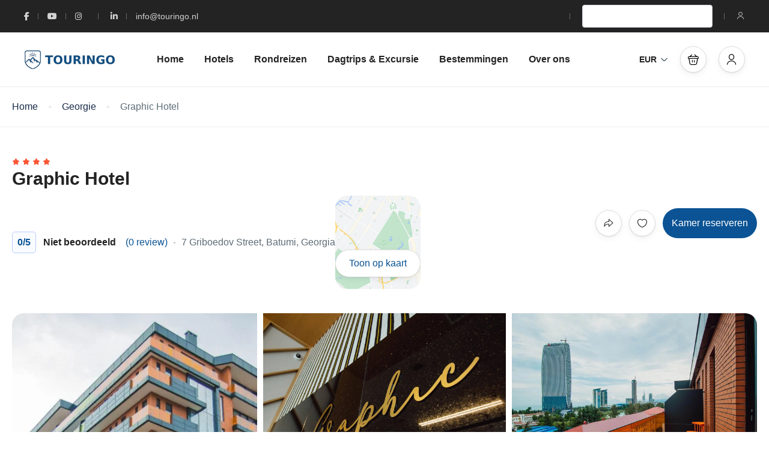

--- FILE ---
content_type: text/html; charset=UTF-8
request_url: https://www.touringo.nl/hotel/graphic-hotel
body_size: 52723
content:
<!DOCTYPE html><html lang="nl-NL" ><head><script data-no-optimize="1">var litespeed_docref=sessionStorage.getItem("litespeed_docref");litespeed_docref&&(Object.defineProperty(document,"referrer",{get:function(){return litespeed_docref}}),sessionStorage.removeItem("litespeed_docref"));</script> <meta charset="UTF-8"><meta name="viewport"
content="width=device-width, height=device-height, initial-scale=1, maximum-scale=2, minimum-scale=1 , user-scalable=0"><meta name="theme-color" content="#0b5394"/><meta http-equiv="x-ua-compatible" content="IE=edge"><meta name="traveler" content="3.2.6"/><link rel="profile" href="http://gmpg.org/xfn/11"><link rel="pingback" href="https://www.touringo.nl/xmlrpc.php"><meta name='robots' content='index, follow, max-image-preview:large, max-snippet:-1, max-video-preview:-1' /><title>Graphic Hotel 4* boutique hotel - Batoemi || touringo.nl</title><meta name="description" content="Graphic Hotel 4* boutique hotel with new team full of energy who is waiting to make your stay in the hotel comfortable and unforgettable" /><link rel="canonical" href="https://www.touringo.nl/hotel/graphic-hotel" /><meta property="og:locale" content="nl_NL" /><meta property="og:type" content="article" /><meta property="og:title" content="Graphic Hotel 4* boutique hotel - Batoemi || touringo.nl" /><meta property="og:description" content="Graphic Hotel 4* boutique hotel with new team full of energy who is waiting to make your stay in the hotel comfortable and unforgettable" /><meta property="og:url" content="https://www.touringo.nl/hotel/graphic-hotel" /><meta property="og:site_name" content="Touringo.nl | Rondreizen door Georgië" /><meta property="article:publisher" content="https://www.facebook.com/Touringo.NL/" /><meta property="article:modified_time" content="2023-02-28T11:05:27+00:00" /><meta property="og:image" content="https://www.touringo.nl/wp-content/uploads/2022/12/Untitled.png" /><meta property="og:image:width" content="465" /><meta property="og:image:height" content="593" /><meta property="og:image:type" content="image/png" /><meta name="twitter:card" content="summary_large_image" /><meta name="twitter:site" content="@Touringo_NL" /> <script type="application/ld+json" class="yoast-schema-graph">{"@context":"https://schema.org","@graph":[{"@type":"WebPage","@id":"https://www.touringo.nl/hotel/graphic-hotel","url":"https://www.touringo.nl/hotel/graphic-hotel","name":"Graphic Hotel 4* boutique hotel - Batoemi || touringo.nl","isPartOf":{"@id":"https://www.touringo.nl/#website"},"primaryImageOfPage":{"@id":"https://www.touringo.nl/hotel/graphic-hotel#primaryimage"},"image":{"@id":"https://www.touringo.nl/hotel/graphic-hotel#primaryimage"},"thumbnailUrl":"https://www.touringo.nl/wp-content/uploads/2022/12/Untitled.png","datePublished":"2022-12-20T13:50:20+00:00","dateModified":"2023-02-28T11:05:27+00:00","description":"Graphic Hotel 4* boutique hotel with new team full of energy who is waiting to make your stay in the hotel comfortable and unforgettable","inLanguage":"nl-NL","potentialAction":[{"@type":"ReadAction","target":["https://www.touringo.nl/hotel/graphic-hotel"]}]},{"@type":"ImageObject","inLanguage":"nl-NL","@id":"https://www.touringo.nl/hotel/graphic-hotel#primaryimage","url":"https://www.touringo.nl/wp-content/uploads/2022/12/Untitled.png","contentUrl":"https://www.touringo.nl/wp-content/uploads/2022/12/Untitled.png","width":465,"height":593},{"@type":"WebSite","@id":"https://www.touringo.nl/#website","url":"https://www.touringo.nl/","name":"Touringo.nl | Rondreizen door Georgië","description":"Waar elke reis een avontuur wordt","publisher":{"@id":"https://www.touringo.nl/#organization"},"alternateName":"Touringo Travel","potentialAction":[{"@type":"SearchAction","target":{"@type":"EntryPoint","urlTemplate":"https://www.touringo.nl/?s={search_term_string}"},"query-input":{"@type":"PropertyValueSpecification","valueRequired":true,"valueName":"search_term_string"}}],"inLanguage":"nl-NL"},{"@type":"Organization","@id":"https://www.touringo.nl/#organization","name":"Touringo Travel","alternateName":"Touringo.nl","url":"https://www.touringo.nl/","logo":{"@type":"ImageObject","inLanguage":"nl-NL","@id":"https://www.touringo.nl/#/schema/logo/image/","url":"https://www.touringo.nl/wp-content/uploads/2025/09/Touringo-favicon-front-1.png","contentUrl":"https://www.touringo.nl/wp-content/uploads/2025/09/Touringo-favicon-front-1.png","width":512,"height":418,"caption":"Touringo Travel"},"image":{"@id":"https://www.touringo.nl/#/schema/logo/image/"},"sameAs":["https://www.facebook.com/Touringo.NL/","https://x.com/Touringo_NL","https://www.instagram.com/touringo_georgia","https://www.youtube.com/@touringo","https://www.linkedin.com/company/touringo-travel"]}]}</script> <link rel='dns-prefetch' href='//challenges.cloudflare.com' /><link rel='dns-prefetch' href='//maps.googleapis.com' /><link rel='dns-prefetch' href='//www.googletagmanager.com' /><link rel='dns-prefetch' href='//fonts.googleapis.com' /><link rel='dns-prefetch' href='//maxst.icons8.com' /><link rel="alternate" type="application/rss+xml" title="Touringo.nl | Rondreizen door Georgië &raquo; feed" href="https://www.touringo.nl/feed" /><link rel="alternate" type="application/rss+xml" title="Touringo.nl | Rondreizen door Georgië &raquo; reacties feed" href="https://www.touringo.nl/comments/feed" /><link rel="alternate" type="application/rss+xml" title="Touringo.nl | Rondreizen door Georgië &raquo; Graphic Hotel reacties feed" href="https://www.touringo.nl/hotel/graphic-hotel/feed" /><link rel="alternate" title="oEmbed (JSON)" type="application/json+oembed" href="https://www.touringo.nl/wp-json/oembed/1.0/embed?url=https%3A%2F%2Fwww.touringo.nl%2Fhotel%2Fgraphic-hotel" /><link rel="alternate" title="oEmbed (XML)" type="text/xml+oembed" href="https://www.touringo.nl/wp-json/oembed/1.0/embed?url=https%3A%2F%2Fwww.touringo.nl%2Fhotel%2Fgraphic-hotel&#038;format=xml" /><style id='wp-img-auto-sizes-contain-inline-css' type='text/css'>img:is([sizes=auto i],[sizes^="auto," i]){contain-intrinsic-size:3000px 1500px}
/*# sourceURL=wp-img-auto-sizes-contain-inline-css */</style><style id="litespeed-ccss">ul{box-sizing:border-box}:root{--wp--preset--font-size--normal:16px;--wp--preset--font-size--huge:42px}.screen-reader-text{border:0;clip-path:inset(50%);height:1px;margin:-1px;overflow:hidden;padding:0;position:absolute;width:1px;word-wrap:normal!important}:root{--wp--preset--aspect-ratio--square:1;--wp--preset--aspect-ratio--4-3:4/3;--wp--preset--aspect-ratio--3-4:3/4;--wp--preset--aspect-ratio--3-2:3/2;--wp--preset--aspect-ratio--2-3:2/3;--wp--preset--aspect-ratio--16-9:16/9;--wp--preset--aspect-ratio--9-16:9/16;--wp--preset--color--black:#000000;--wp--preset--color--cyan-bluish-gray:#abb8c3;--wp--preset--color--white:#ffffff;--wp--preset--color--pale-pink:#f78da7;--wp--preset--color--vivid-red:#cf2e2e;--wp--preset--color--luminous-vivid-orange:#ff6900;--wp--preset--color--luminous-vivid-amber:#fcb900;--wp--preset--color--light-green-cyan:#7bdcb5;--wp--preset--color--vivid-green-cyan:#00d084;--wp--preset--color--pale-cyan-blue:#8ed1fc;--wp--preset--color--vivid-cyan-blue:#0693e3;--wp--preset--color--vivid-purple:#9b51e0;--wp--preset--gradient--vivid-cyan-blue-to-vivid-purple:linear-gradient(135deg,rgba(6,147,227,1) 0%,rgb(155,81,224) 100%);--wp--preset--gradient--light-green-cyan-to-vivid-green-cyan:linear-gradient(135deg,rgb(122,220,180) 0%,rgb(0,208,130) 100%);--wp--preset--gradient--luminous-vivid-amber-to-luminous-vivid-orange:linear-gradient(135deg,rgba(252,185,0,1) 0%,rgba(255,105,0,1) 100%);--wp--preset--gradient--luminous-vivid-orange-to-vivid-red:linear-gradient(135deg,rgba(255,105,0,1) 0%,rgb(207,46,46) 100%);--wp--preset--gradient--very-light-gray-to-cyan-bluish-gray:linear-gradient(135deg,rgb(238,238,238) 0%,rgb(169,184,195) 100%);--wp--preset--gradient--cool-to-warm-spectrum:linear-gradient(135deg,rgb(74,234,220) 0%,rgb(151,120,209) 20%,rgb(207,42,186) 40%,rgb(238,44,130) 60%,rgb(251,105,98) 80%,rgb(254,248,76) 100%);--wp--preset--gradient--blush-light-purple:linear-gradient(135deg,rgb(255,206,236) 0%,rgb(152,150,240) 100%);--wp--preset--gradient--blush-bordeaux:linear-gradient(135deg,rgb(254,205,165) 0%,rgb(254,45,45) 50%,rgb(107,0,62) 100%);--wp--preset--gradient--luminous-dusk:linear-gradient(135deg,rgb(255,203,112) 0%,rgb(199,81,192) 50%,rgb(65,88,208) 100%);--wp--preset--gradient--pale-ocean:linear-gradient(135deg,rgb(255,245,203) 0%,rgb(182,227,212) 50%,rgb(51,167,181) 100%);--wp--preset--gradient--electric-grass:linear-gradient(135deg,rgb(202,248,128) 0%,rgb(113,206,126) 100%);--wp--preset--gradient--midnight:linear-gradient(135deg,rgb(2,3,129) 0%,rgb(40,116,252) 100%);--wp--preset--font-size--small:13px;--wp--preset--font-size--medium:20px;--wp--preset--font-size--large:36px;--wp--preset--font-size--x-large:42px;--wp--preset--spacing--20:0.44rem;--wp--preset--spacing--30:0.67rem;--wp--preset--spacing--40:1rem;--wp--preset--spacing--50:1.5rem;--wp--preset--spacing--60:2.25rem;--wp--preset--spacing--70:3.38rem;--wp--preset--spacing--80:5.06rem;--wp--preset--shadow--natural:6px 6px 9px rgba(0, 0, 0, 0.2);--wp--preset--shadow--deep:12px 12px 50px rgba(0, 0, 0, 0.4);--wp--preset--shadow--sharp:6px 6px 0px rgba(0, 0, 0, 0.2);--wp--preset--shadow--outlined:6px 6px 0px -3px rgba(255, 255, 255, 1), 6px 6px rgba(0, 0, 0, 1);--wp--preset--shadow--crisp:6px 6px 0px rgba(0, 0, 0, 1)}:root{--touringo-primary:#3f5be8;--touringo-primary-dark:#2434ad;--touringo-secondary:#6de0f0;--touringo-bg:#f8fbff;--touringo-surface:#ffffff;--touringo-surface-alt:#eef3ff;--touringo-text:#0f172a;--touringo-text-muted:#64748b;--touringo-border:#e2e8f0;--touringo-radius-lg:20px;--touringo-radius-md:12px;--touringo-font:"Inter", sans-serif}.wpcf7 .screen-reader-response{position:absolute;overflow:hidden;clip:rect(1px,1px,1px,1px);clip-path:inset(50%);height:1px;width:1px;margin:-1px;padding:0;border:0;word-wrap:normal!important}.wpcf7 .hidden-fields-container{display:none}.wpcf7 form .wpcf7-response-output{margin:2em .5em 1em;padding:.2em 1em;border:2px solid #00a0d2}.wpcf7 form.init .wpcf7-response-output{display:none}.wpcf7-form-control-wrap{position:relative}.wpcf7 input[type="email"]{direction:ltr}:root{--bs-blue:#0d6efd;--bs-indigo:#6610f2;--bs-purple:#6f42c1;--bs-pink:#d63384;--bs-red:#dc3545;--bs-orange:#fd7e14;--bs-yellow:#ffc107;--bs-green:#198754;--bs-teal:#20c997;--bs-cyan:#0dcaf0;--bs-white:#fff;--bs-gray:#6c757d;--bs-gray-dark:#343a40;--bs-primary:#0d6efd;--bs-secondary:#6c757d;--bs-success:#198754;--bs-info:#0dcaf0;--bs-warning:#ffc107;--bs-danger:#dc3545;--bs-light:#f8f9fa;--bs-dark:#212529;--bs-font-sans-serif:system-ui,-apple-system,"Segoe UI",Roboto,"Helvetica Neue",Arial,"Noto Sans","Liberation Sans",sans-serif,"Apple Color Emoji","Segoe UI Emoji","Segoe UI Symbol","Noto Color Emoji";--bs-font-monospace:SFMono-Regular,Menlo,Monaco,Consolas,"Liberation Mono","Courier New",monospace;--bs-gradient:linear-gradient(180deg, rgba(255, 255, 255, 0.15), rgba(255, 255, 255, 0))}*,::after,::before{box-sizing:border-box}@media (prefers-reduced-motion:no-preference){:root{scroll-behavior:smooth}}body{margin:0;font-family:var(--bs-font-sans-serif);font-size:1rem;font-weight:400;line-height:1.5;color:#212529;background-color:#fff;-webkit-text-size-adjust:100%}h1,h2,h3,h4{margin-top:0;margin-bottom:.5rem;font-weight:500;line-height:1.2}h1{font-size:calc(1.375rem + 1.5vw)}@media (min-width:1200px){h1{font-size:2.5rem}}h2{font-size:calc(1.325rem + .9vw)}@media (min-width:1200px){h2{font-size:2rem}}h3{font-size:calc(1.3rem + .6vw)}@media (min-width:1200px){h3{font-size:1.75rem}}h4{font-size:calc(1.275rem + .3vw)}@media (min-width:1200px){h4{font-size:1.5rem}}p{margin-top:0;margin-bottom:1rem}ul{padding-left:2rem}ul{margin-top:0;margin-bottom:1rem}ul ul{margin-bottom:0}small{font-size:.875em}a{color:#0d6efd;text-decoration:underline}img,svg{vertical-align:middle}table{caption-side:bottom;border-collapse:collapse}th{text-align:inherit;text-align:-webkit-match-parent}tbody,td,th,tr{border-color:inherit;border-style:solid;border-width:0}label{display:inline-block}button{border-radius:0}button,input,textarea{margin:0;font-family:inherit;font-size:inherit;line-height:inherit}button{text-transform:none}[type=button],[type=submit],button{-webkit-appearance:button}::-moz-focus-inner{padding:0;border-style:none}textarea{resize:vertical}fieldset{min-width:0;padding:0;margin:0;border:0}::-webkit-datetime-edit-day-field,::-webkit-datetime-edit-fields-wrapper,::-webkit-datetime-edit-hour-field,::-webkit-datetime-edit-minute,::-webkit-datetime-edit-month-field,::-webkit-datetime-edit-text,::-webkit-datetime-edit-year-field{padding:0}::-webkit-inner-spin-button{height:auto}::-webkit-search-decoration{-webkit-appearance:none}::-webkit-color-swatch-wrapper{padding:0}::file-selector-button{font:inherit}::-webkit-file-upload-button{font:inherit;-webkit-appearance:button}summary{display:list-item}.container{width:100%;padding-right:var(--bs-gutter-x,.75rem);padding-left:var(--bs-gutter-x,.75rem);margin-right:auto;margin-left:auto}@media (min-width:576px){.container{max-width:540px}}@media (min-width:768px){.container{max-width:720px}}@media (min-width:992px){.container{max-width:960px}}@media (min-width:1200px){.container{max-width:1140px}}@media (min-width:1400px){.container{max-width:1320px}}.row{--bs-gutter-x:1.5rem;--bs-gutter-y:0;display:flex;flex-wrap:wrap;margin-top:calc(var(--bs-gutter-y)*-1);margin-right:calc(var(--bs-gutter-x)*-.5);margin-left:calc(var(--bs-gutter-x)*-.5)}.row>*{flex-shrink:0;width:100%;max-width:100%;padding-right:calc(var(--bs-gutter-x)*.5);padding-left:calc(var(--bs-gutter-x)*.5);margin-top:var(--bs-gutter-y)}.col-12{flex:0 0 auto;width:100%}@media (min-width:576px){.col-sm-4{flex:0 0 auto;width:33.33333333%}.col-sm-6{flex:0 0 auto;width:50%}.col-sm-12{flex:0 0 auto;width:100%}}@media (min-width:768px){.col-md-3{flex:0 0 auto;width:25%}.col-md-4{flex:0 0 auto;width:33.33333333%}.col-md-8{flex:0 0 auto;width:66.66666667%}.col-md-9{flex:0 0 auto;width:75%}.col-md-12{flex:0 0 auto;width:100%}}@media (min-width:992px){.col-lg-12{flex:0 0 auto;width:100%}}.table{--bs-table-bg:transparent;--bs-table-accent-bg:transparent;--bs-table-striped-color:#212529;--bs-table-striped-bg:rgba(0, 0, 0, 0.05);--bs-table-active-color:#212529;--bs-table-active-bg:rgba(0, 0, 0, 0.1);--bs-table-hover-color:#212529;--bs-table-hover-bg:rgba(0, 0, 0, 0.075);width:100%;margin-bottom:1rem;color:#212529;vertical-align:top;border-color:#dee2e6}.table>:not(caption)>*>*{padding:.5rem .5rem;background-color:var(--bs-table-bg);border-bottom-width:1px;box-shadow:inset 0 0 0 9999px var(--bs-table-accent-bg)}.table>tbody{vertical-align:inherit}.form-control{display:block;width:100%;padding:.375rem .75rem;font-size:1rem;font-weight:400;line-height:1.5;color:#212529;background-color:#fff;background-clip:padding-box;border:1px solid #ced4da;-webkit-appearance:none;-moz-appearance:none;appearance:none;border-radius:.25rem}.form-control::-webkit-date-and-time-value{height:1.5em}.form-control::-moz-placeholder{color:#6c757d;opacity:1}.form-control[readonly]{background-color:#e9ecef;opacity:1}.form-control::-webkit-file-upload-button{padding:.375rem .75rem;margin:-.375rem -.75rem;-webkit-margin-end:.75rem;margin-inline-end:.75rem;color:#212529;background-color:#e9ecef;border-color:inherit;border-style:solid;border-width:0;border-inline-end-width:1px;border-radius:0}textarea.form-control{min-height:calc(1.5em + (.75rem + 2px))}.btn{display:inline-block;font-weight:400;line-height:1.5;color:#212529;text-align:center;text-decoration:none;vertical-align:middle;background-color:#fff0;border:1px solid #fff0;padding:.375rem .75rem;font-size:1rem;border-radius:.25rem}.fade:not(.show){opacity:0}.dropdown{position:relative}.dropdown-toggle{white-space:nowrap}.dropdown-toggle::after{display:inline-block;margin-left:.255em;vertical-align:.255em;content:"";border-top:.3em solid;border-right:.3em solid #fff0;border-bottom:0;border-left:.3em solid #fff0}.dropdown-menu{position:absolute;z-index:1000;display:none;min-width:10rem;padding:.5rem 0;margin:0;font-size:1rem;color:#212529;text-align:left;list-style:none;background-color:#fff;background-clip:padding-box;border:1px solid rgb(0 0 0/.15);border-radius:.25rem}.dropdown-menu-end{--bs-position:end}.tab-content>.tab-pane{display:none}.accordion-button{position:relative;display:flex;align-items:center;width:100%;padding:1rem 1.25rem;font-size:1rem;color:#212529;text-align:left;background-color:#fff;border:0;border-radius:0;overflow-anchor:none}.accordion-button:not(.collapsed){color:#0c63e4;background-color:#e7f1ff;box-shadow:inset 0-1px 0 rgb(0 0 0/.125)}.accordion-button:not(.collapsed)::after{background-image:url(data:image/svg+xml,%3csvg\ xmlns=\'http://www.w3.org/2000/svg\'\ viewBox=\'0\ 0\ 16\ 16\'\ fill=\'%230c63e4\'%3e%3cpath\ fill-rule=\'evenodd\'\ d=\'M1.646\ 4.646a.5.5\ 0\ 0\ 1\ .708\ 0L8\ 10.293l5.646-5.647a.5.5\ 0\ 0\ 1\ .708.708l-6\ 6a.5.5\ 0\ 0\ 1-.708\ 0l-6-6a.5.5\ 0\ 0\ 1\ 0-.708z\'/%3e%3c/svg%3e);transform:rotate(-180deg)}.accordion-button::after{flex-shrink:0;width:1.25rem;height:1.25rem;margin-left:auto;content:"";background-image:url(data:image/svg+xml,%3csvg\ xmlns=\'http://www.w3.org/2000/svg\'\ viewBox=\'0\ 0\ 16\ 16\'\ fill=\'%23212529\'%3e%3cpath\ fill-rule=\'evenodd\'\ d=\'M1.646\ 4.646a.5.5\ 0\ 0\ 1\ .708\ 0L8\ 10.293l5.646-5.647a.5.5\ 0\ 0\ 1\ .708.708l-6\ 6a.5.5\ 0\ 0\ 1-.708\ 0l-6-6a.5.5\ 0\ 0\ 1\ 0-.708z\'/%3e%3c/svg%3e);background-repeat:no-repeat;background-size:1.25rem}.accordion-item{background-color:#fff;border:1px solid rgb(0 0 0/.125)}.accordion-item:first-of-type{border-top-left-radius:.25rem;border-top-right-radius:.25rem}.accordion-item:first-of-type .accordion-button{border-top-left-radius:calc(.25rem - 1px);border-top-right-radius:calc(.25rem - 1px)}.accordion-item:not(:first-of-type){border-top:0}.accordion-item:last-of-type{border-bottom-right-radius:.25rem;border-bottom-left-radius:.25rem}.accordion-item:last-of-type .accordion-collapse{border-bottom-right-radius:.25rem;border-bottom-left-radius:.25rem}.accordion-body{padding:1rem 1.25rem}.progress{display:flex;height:1rem;overflow:hidden;font-size:.75rem;background-color:#e9ecef;border-radius:.25rem}.modal{position:fixed;top:0;left:0;z-index:1060;display:none;width:100%;height:100%;overflow-x:hidden;overflow-y:auto;outline:0}.modal-dialog{position:relative;width:auto;margin:.5rem}.modal.fade .modal-dialog{transform:translate(0,-50px)}.modal-content{position:relative;display:flex;flex-direction:column;width:100%;background-color:#fff;background-clip:padding-box;border:1px solid rgb(0 0 0/.2);border-radius:.3rem;outline:0}.modal-header{display:flex;flex-shrink:0;align-items:center;justify-content:space-between;padding:1rem 1rem;border-bottom:1px solid #dee2e6;border-top-left-radius:calc(.3rem - 1px);border-top-right-radius:calc(.3rem - 1px)}.modal-title{margin-bottom:0;line-height:1.5}.modal-body{position:relative;flex:1 1 auto;padding:1rem}@media (min-width:576px){.modal-dialog{max-width:500px;margin:1.75rem auto}}.clearfix::after{display:block;clear:both;content:""}.d-block{display:block!important}.d-flex{display:flex!important}.d-none{display:none!important}.flex-wrap{flex-wrap:wrap!important}.justify-content-between{justify-content:space-between!important}.align-items-center{align-items:center!important}.align-self-stretch{align-self:stretch!important}.mt-2{margin-top:.5rem!important}.text-center{text-align:center!important}.text-warning{color:#ffc107!important}@media (min-width:576px){.d-sm-inline-block{display:inline-block!important}.d-sm-block{display:block!important}.d-sm-flex{display:flex!important}.d-sm-none{display:none!important}}@media (min-width:768px){.d-md-flex{display:flex!important}.d-md-none{display:none!important}}@media (min-width:992px){.d-lg-block{display:block!important}.d-lg-none{display:none!important}}.fa{font-family:var(--fa-style-family,"Font Awesome 6 Free");font-weight:var(--fa-style,900)}.fa,.fab,.far,.fas{-moz-osx-font-smoothing:grayscale;-webkit-font-smoothing:antialiased;display:var(--fa-display,inline-block);font-style:normal;font-variant:normal;line-height:1;text-rendering:auto}.fa:before,.fab:before,.far:before,.fas:before{content:var(--fa)}.far,.fas{font-family:"Font Awesome 6 Free"}.fab{font-family:"Font Awesome 6 Brands"}.fa-star{--fa:"\f005"}.fa-heart{--fa:"\f004"}.fa-angle-down{--fa:"\f107"}.fa-times{--fa:"\f00d"}.fa-smile{--fa:"\f118"}.fa-share{--fa:"\f064"}:host,:root{--fa-style-family-brands:"Font Awesome 6 Brands";--fa-font-brands:normal 400 1em/1 "Font Awesome 6 Brands"}.fab{font-weight:400}.fa-linkedin-in{--fa:"\f0e1"}.fa-facebook-f{--fa:"\f39e"}.fa-x-twitter{--fa:"\e61b"}.fa-instagram{--fa:"\f16d"}.fa-pinterest-p{--fa:"\f231"}.fa-youtube{--fa:"\f167"}:host,:root{--fa-font-regular:normal 400 1em/1 "Font Awesome 6 Free"}.far{font-weight:400}:host,:root{--fa-style-family-classic:"Font Awesome 6 Free";--fa-font-solid:normal 900 1em/1 "Font Awesome 6 Free"}.fas{font-weight:900}.single-st_hotel .st-hotel-content{display:none}@media screen and (max-width:991px){.single-st_hotel .st-hotel-content{display:block}}.single-st_hotel #st-modal-show-map .st-map{display:block}.single-st_hotel .st-service-header{margin-top:40px;margin-bottom:20px}.single-st_hotel .st-service-header .review-score .head{position:relative;font-size:24px;color:var(--link-color,#1A2B48);font-weight:400;line-height:25px;margin-bottom:5px}.single-st_hotel .st-service-header .review-score .head .left{text-align:right}.single-st_hotel .st-service-header .review-score .head .head-rating{display:block;line-height:13px;margin-top:11px}.single-st_hotel .st-service-header .review-score .head .text-rating{color:var(--main-color,#5191FA);font-size:14px}.single-st_hotel .st-service-header .review-score .head .score{position:relative;float:right;margin-left:20px;padding:15px 12px 0;background:var(--main-color,#5191FA);border-radius:5px;color:#fff;font-size:36px;font-weight:400;min-height:52px}.single-st_hotel .st-service-header .review-score .head .score span{font-size:14px;color:#fff}.single-st_hotel .st-service-header .review-score .head .score:after{position:absolute;content:"";width:0;height:0;bottom:0;left:-8px;border:15px solid #fff0;border-bottom:25px solid var(--main-color,#5191FA)}.single-st_hotel .st-service-header .review-score .foot{color:var(--grey-color,#5E6D77);font-size:14px;text-align:right}.single-st_hotel .st-stars i{font-size:12px;color:#fa5636}@media screen and (max-width:991px){.single-st_hotel .st-service-header{margin-top:30px}}.single-st_hotel .modal{z-index:999999}.single-st_hotel #st-content-wrapper.single-hotel-style-2 .widget-box:first-child{margin-top:0}.single-st_hotel #st-content-wrapper.single-hotel-style-2 .st-tabs .tab-pane{padding-top:25px;padding-bottom:25px}.single-st_hotel #st-content-wrapper.single-hotel-style-2 .st-tabs .content-tab-detail .accordion-button{font-size:18px;font-weight:500}@media screen and (min-width:991px){.single-st_hotel #st-content-wrapper.single-hotel-style-2 .form-book-wrapper .form-group{border-top:none;border-right:1px solid #d7dce3;width:33.3333%;float:left;position:relative;display:block}.single-st_hotel #st-content-wrapper.single-hotel-style-2 .form-book-wrapper label{margin-bottom:0}}@media screen and (min-width:991px) and (min-width:992px){.single-st_hotel #st-content-wrapper.single-hotel-style-2 .form-book-wrapper.form-single-style-2 .st_send-mail-form .form-group{border-right:none}.single-st_hotel #st-content-wrapper.single-hotel-style-2 .form-book-wrapper.form-single-style-2 .st_send-mail-form .form-group:nth-child(2n+1){padding-right:5px}.single-st_hotel #st-content-wrapper.single-hotel-style-2 .form-book-wrapper.form-single-style-2 .st_send-mail-form .form-group:not(.st_note_send_email){width:50%}}.single-hotel-style-2 .widgets:first-child{margin-top:40px}.question-author{margin-top:15px}.single .st-sent-mail-customer{padding:0 20px;position:relative;border-top:1px solid #d7dce3;background-color:#fff}.single .st-sent-mail-customer .st_send-mail-form .form-group{border-top:none!important;margin-top:5px;padding:0px!important}.single .st-sent-mail-customer .st_send-mail-form .form-group input{border:none;padding:20px 5px;border-bottom:1px solid #d7dce3;border-radius:0;box-shadow:inset 0 1px 1px #fff0}.single .st-sent-mail-customer .st_send-mail-form .form-group textarea{height:80px;border:none;padding:20px 5px;border-bottom:1px solid #d7dce3;border-radius:0;box-shadow:inset 0 1px 1px #fff0}.fotorama{min-width:1px;overflow:hidden}.fotorama:not(.fotorama--unobtrusive)>*:not(:first-child){display:none}button::-moz-focus-inner{padding:0;border:0}:root{--main-color:#5191FA;--grey-color:#5E6D77;--light-grey-color:#EAEEF3;--orange-color:#FA5636;--link-color:#1A2B48}@media (min-width:768px){.container{max-width:100%;padding:0 20px}}@media (min-width:1290px){.container{max-width:1290px}}.st-border-radius{border-radius:8px}.grey{color:var(--grey-color,#5E6D77)}.btn{border:none;box-shadow:none;border-radius:8px;padding:10px 20px}body{color:var(--link-color,#1a2b48);font-size:13px;font-weight:400;line-height:1.5;position:relative;-webkit-font-smoothing:antialiased;-moz-osx-font-smoothing:grayscale}ul.st-list{list-style:none;padding-left:0;margin-bottom:0}@media (min-width:991px){.col-md-9{flex:0 0 auto;width:75%}}@media (max-width:990px){.col-md-9{flex:0 0 auto;width:100%}}@media (min-width:768px){.col-sm-4{flex:0 0 auto;width:33.33333333%}}h1{font-size:34px}@media (max-width:767px){h1{font-size:30px}}@media (max-width:480px){h1{font-size:28px}}img{max-width:100%;height:auto}h2{font-size:28px}@media (max-width:767px){h2{font-size:24px}}@media (max-width:480px){h2{font-size:20px}}h3{font-size:24px}@media (max-width:767px){h3{font-size:22px}}@media (max-width:480px){h3{font-size:18px}}h4{font-size:22px}@media (max-width:767px){h4{font-size:20px}}@media (max-width:480px){h4{font-size:18px}}.c-main{color:var(--heading-color,#1a2b48)}.c-grey{color:var(--grey-color,#5e6d77)}.mt30{margin-top:30px}.mt20{margin-top:20px}.mr5{margin-right:5px}.font-medium{font-weight:500!important}.f14{font-size:14px!important}.f16{font-size:16px!important}.block{display:block}.st-flex{display:flex;align-items:center;justify-content:center}.st-flex.space-between{justify-content:space-between}.st-link{color:var(--lnik-color,#5191fa);text-decoration:none}.relative{position:relative}.btn{border:none;box-shadow:none;border-radius:8px;padding:10px 20px}.btn.btn-default{border-radius:8px;color:var(--link-color,#1a2b48);border:1px solid #d7dce3}.form-control{background:#fff}.img-full{display:block;width:100%}.hr{width:100%;height:1px;background:var(--light-grey-color,#eaeef3)}.price-wrapper{font-size:14px;color:var(--grey-color,#5e6d77)}.price-wrapper .price{font-size:18px;color:var(--link-color,#1a2b48)}@media (max-width:480px){.st-flex{display:block}}a{text-decoration:none;outline:none}button{text-decoration:none;outline:none}.header{border-bottom:1px solid var(--light-grey-color,#EAEEF3)}input{box-shadow:none;border:1px solid #dae1e7;border-radius:3px;font-size:14px;color:var(--grey-color,#5E6D77)}.dropdown-toggle{background:#fff0}.dropdown-toggle:after{display:none}.st-loader{position:absolute;top:50%;left:50%;-webkit-transform:translate(-50%,-50%);transform:translate(-50%,-50%);width:50px;height:6px;background:var(--main-color,#5191FA);border-radius:5px;margin-left:-25px;animation:load 1.8s ease-in-out infinite}.st-loader:before,.st-loader:after{position:absolute;display:block;content:"";animation:load 1.8s ease-in-out infinite;height:6px;border-radius:5px}.st-loader:before{top:-20px;left:10px;width:40px;background:var(--orange-color,#FA5636);margin-left:-20px}.st-loader:after{bottom:-20px;width:35px;background:#ffab53;margin-left:-17px}.message-wrapper{margin-top:15px;width:100%;margin-left:0;position:relative;padding-left:15px;padding-right:15px;margin-bottom:15px}.loader-wrapper{display:none;position:absolute;top:0;left:0;width:100%;height:100%;z-index:9;background:rgb(255 255 255/.7)}@keyframes load{0%{transform:translateX(40px)}50%{transform:translateX(-30px)}100%{transform:translateX(40px)}}.modal-content{border-radius:5px;padding:20px 30px 30px}.modal-content .account-tabs{display:flex;align-items:center;justify-content:center;margin:0;padding:0;width:100%;list-style:none}.modal-content .account-tabs li{font-weight:500;font-size:16px;line-height:26px;color:var(--grey-color,#5E6D77);list-style:none;margin-left:20px;margin-right:20px}.modal-content .account-tabs li.active{color:var(--main-color,#5191FA)}.modal-content .heading{font-weight:700;font-size:26px;line-height:36px;color:var(--heading-color);margin-bottom:30px}.modal-content .field-password .stt-icon{position:absolute;top:50%;margin-top:-8px;right:16px;font-size:16px;color:var(--grey-color,#5E6D77)}.modal-content button{background:#fff0;border:none}.modal-content .form-group{position:relative;margin-top:20px;margin-bottom:0}.modal-content .form-group .input-icon{position:absolute;top:50%;right:15px;font-size:20px;transform:translateY(-50%);color:#acb5be;line-height:0}.modal-content .form-group .form-control{height:45px;box-shadow:none;border:1px solid #dae1e7;border-radius:3px;font-size:14px;color:var(--grey-color,#5E6D77)}.modal-content .modal-header,.modal-content .modal-body{padding:0}.modal-content .modal-header{border-bottom:none}.modal-content .form-submit{height:45px;width:100%;background:var(--main-color,#5191FA);color:#fff;text-transform:uppercase;font-size:14px;border:none;border-radius:3px;font-weight:600}.accordion-item{border:none}.accordion-item .accordion-button{background:#fff0;color:var(--link-color,#1A2B48);box-shadow:none;padding:0;margin:0}.accordion-item .accordion-button:not(.collapsed)::after{background-image:url(data:image/svg+xml,%3csvg\ xmlns=\'http://www.w3.org/2000/svg\'\ viewBox=\'0\ 0\ 16\ 16\'\ fill=\'%231A2B48\'%3e%3cpath\ fill-rule=\'evenodd\'\ d=\'M1.646\ 4.646a.5.5\ 0\ 0\ 1\ .708\ 0L8\ 10.293l5.646-5.647a.5.5\ 0\ 0\ 1\ .708.708l-6\ 6a.5.5\ 0\ 0\ 1-.708\ 0l-6-6a.5.5\ 0\ 0\ 1\ 0-.708z\'/%3e%3c/svg%3e)}.accordion-item .accordion-body{padding:0}#st-content-wrapper{padding-bottom:100px}@media (max-width:767){#st-content-wrapper{padding-bottom:50px}}#st-content-wrapper .st-breadcrumb{padding:20px 0;border-bottom:1px solid var(--light-grey-color,#EAEEF3)}#st-content-wrapper .st-breadcrumb ul{list-style:none;display:block;width:100%;margin-bottom:0;padding-left:0;background:#fff}#st-content-wrapper .st-breadcrumb ul li{position:relative;display:inline-block;padding-left:20px;padding-right:20px;z-index:0}#st-content-wrapper .st-breadcrumb ul li:first-child{padding-left:0}#st-content-wrapper .st-breadcrumb ul li:not(:last-child):after{position:absolute;content:"";top:50%;right:-2px;margin-top:-2px;width:4px;height:4px;background:var(--light-grey-color,#EAEEF3);z-index:1}#st-content-wrapper .st-breadcrumb ul li a{display:block;font-weight:500;color:var(--link-color,#1A2B48);text-decoration:none;line-height:21px}#st-content-wrapper .st-breadcrumb ul li.active{color:var(--grey-color,#5E6D77)}#st-content-wrapper .st-link{color:var(--main-color,#5191FA);text-decoration:none}#st-content-wrapper .st-service-header h1.st-heading{margin-top:10px;color:var(--link-color,#1A2B48);font-weight:500;font-size:30px;line-height:1.3}#st-content-wrapper .st-service-header .sub-heading{color:var(--grey-color,#5E6D77);font-size:14px}#st-content-wrapper .st-service-header .sub-heading .fa{font-size:16px;margin-right:3px}#st-content-wrapper .st-hr{width:100%;height:1px;background:var(--light-grey-color,#EAEEF3);margin-top:30px;margin-bottom:30px}#st-content-wrapper .st-gallery{position:relative}#st-content-wrapper .st-gallery .shares{position:absolute;top:30px;right:30px;z-index:1}#st-content-wrapper .st-gallery .shares .share-item{display:inline-block;width:40px;height:40px;border-radius:50%;background:rgb(26 43 72/.6);color:#fff;text-align:center;line-height:40px}#st-content-wrapper .st-gallery .shares .share-item i{float:left;display:block;font-size:18px;margin:0;line-height:40px;width:100%;height:100%}#st-content-wrapper .st-gallery .shares .share-item:not(:last-child){margin-right:10px}#st-content-wrapper .st-gallery .shares .share-wrapper{display:none;padding-left:0;position:absolute;top:100%;margin-top:10px;left:0;z-index:1}#st-content-wrapper .st-gallery .shares .share-wrapper li{width:40px;height:40px;background:#fff;border-radius:50%;display:flex;align-items:center;justify-content:center;margin-bottom:5px}#st-content-wrapper .st-gallery .shares .share-wrapper li a{color:var(--link-color,#1A2B48)}#st-content-wrapper .st-heading-section,#st-content-wrapper .accordion-button{font-size:24px;color:var(--heading-color);font-weight:500}#st-content-wrapper .st-attributes .item-attribute .item{line-height:50px;font-size:14px;color:var(--grey-color,#5E6D77)}#st-content-wrapper .st-attributes .item-attribute .item .fa{margin-right:15px;font-size:24px}#st-content-wrapper .st-attributes+.st-attributes{margin-top:30px}#st-content-wrapper .st-properties th,#st-content-wrapper .st-properties td{padding:10px 0;border:none;font-size:14px;color:var(--grey-color,#5E6D77)}#st-content-wrapper .st-properties th{width:33.3333%;font-weight:400}#st-content-wrapper .review-box{margin-top:20px;padding:30px;border:1px solid var(--light-grey-color,#EAEEF3);color:var(--link-color,#1A2B48);font-weight:500}#st-content-wrapper .review-box .heading{font-size:18px;margin-top:0;margin-bottom:20px}#st-content-wrapper .review-box .review-box-score{padding-top:45px;padding-bottom:45px}#st-content-wrapper .review-box .review-box-score .review-score{line-height:50px;font-size:72px;font-weight:500;color:var(--main-color,#5191FA)}#st-content-wrapper .review-box .review-box-score .review-score .per-total{font-size:24px}#st-content-wrapper .review-box .review-box-score .review-score-text{font-weight:400;font-size:24px;color:var(--link-color,#1A2B48)}#st-content-wrapper .review-box .review-box-score .review-score-base{margin-top:10px;color:#768090;font-size:14px}#st-content-wrapper .review-box .review-box-score .review-score-base span{color:var(--main-color,#5191FA)}#st-content-wrapper .review-box .item{margin-top:15px}#st-content-wrapper .review-box .item .progress{position:relative;height:8px;width:100%;border-radius:10px;box-shadow:none;background:#eee;margin-bottom:0;overflow:inherit}#st-content-wrapper .review-box .item .progress .percent{position:absolute;top:0;left:0;height:8px;background:var(--main-color,#5191FA);border-radius:10px}#st-content-wrapper .review-box .item .progress .percent.darkgreen{background:#27ae61}#st-content-wrapper .review-box .item .progress .percent.green{background:#2ecc71}#st-content-wrapper .review-box .item .progress .percent.yellow{background:#f1c40f}#st-content-wrapper .review-box .item .progress .percent.orange{background:#e67f22}#st-content-wrapper .review-box .item .progress .percent.red{background:#e84c3d}#st-content-wrapper .review-box .item .label{position:relative;margin-top:8px;display:block;padding-left:0;color:var(--link-color,#1A2B48);font-size:14px;font-weight:400;text-align:left}#st-content-wrapper .review-box .item .label .number{position:absolute;top:0;right:2px;color:#768090}#st-content-wrapper .review-pagination .summary{margin-top:30px;color:var(--grey-color,#5E6D77);font-size:14px}#st-content-wrapper .review-list{margin-top:30px}#st-content-wrapper #write-review #respond{margin-top:30px;padding:30px;border:1px solid #d7dce3;background:#f9f9f9}#st-content-wrapper #write-review #respond .form-control{height:40px;margin-top:15px;box-shadow:none;border:1px solid #dae1e7}#st-content-wrapper #write-review #respond .comment-notes{font-size:14px;color:var(--grey-color,#5E6D77);margin-top:10px}#st-content-wrapper #write-review #respond .comment-notes{font-size:14px;color:var(--grey-color,#5E6D77);margin-top:10px}#st-content-wrapper #write-review #respond .form-wrapper .form-group{margin-bottom:15px}#st-content-wrapper #write-review #respond .form-wrapper .form-group .form-control{height:40px;font-size:14px;box-shadow:none;color:#768090;font-weight:500;border-color:#eee}#st-content-wrapper #write-review #respond .form-wrapper .form-group textarea{padding-top:20px;min-height:310px;resize:none}#st-content-wrapper #write-review #respond .review-items{background:#fff;padding:30px;border:1px solid #eee;border-radius:5px;margin-top:15px}#st-content-wrapper #write-review #respond .review-items .item{margin-bottom:10px}#st-content-wrapper #write-review #respond .review-items .item label{font-size:14px;font-weight:500;color:#768090;margin-bottom:5px}#st-content-wrapper #write-review #respond .review-items .item .rates{position:relative}#st-content-wrapper #write-review #respond .review-items .item .rates i{font-size:18px;color:var(--main-color,#5191FA)}#st-content-wrapper #write-review #respond .review-items .item .rates i.grey{color:var(--grey-color,#5E6D77)}#st-content-wrapper #write-review #respond .review-items .item .rates i:not(:last-child){margin-right:20px}#st-content-wrapper #write-review #respond .submit{border-radius:5px;color:#fff;margin-top:30px;border:none;box-shadow:none;font-size:14px;background:var(--main-color,#5191FA);padding:10px 20px;text-transform:uppercase;font-weight:500}#st-content-wrapper #write-review .comment-reply-title{margin:0;font-size:14px;color:var(--link-color,#1A2B48);text-transform:uppercase}#st-content-wrapper .st-map{position:relative}#st-content-wrapper .st-map .google-map{height:450px;width:100%}#st-content-wrapper .modal-map .google-map{height:450px;width:100%}#st-content-wrapper .form-book-wrapper form{position:relative}#st-content-wrapper .form-book-wrapper .form-group:not(.st-external){margin-bottom:0;border-top:1px solid #d7dce3}#st-content-wrapper .form-book-wrapper .form-group:not(.st-external) label{display:block;font-size:14px;color:var(--grey-color,#5E6D77);font-weight:400}#st-content-wrapper .form-book-wrapper .form-extra-field+.dropdown-menu{width:100%;padding:15px 30px;border-radius:0;box-shadow:0 1px 2px rgb(0 0 0/.18);max-height:332px}#st-content-wrapper .form-book-wrapper .form-extra-field+.dropdown-menu .item{display:flex;justify-content:space-between;align-items:center}#st-content-wrapper .form-book-wrapper .form-extra-field+.dropdown-menu .item:not(:last-child){margin-bottom:20px}#st-content-wrapper .form-book-wrapper .st-sent-mail-customer{padding:0 20px;position:relative;border-top:1px solid #d7dce3;background-color:#fff}#st-content-wrapper .form-book-wrapper .st-sent-mail-customer .form-st-send-mail{margin-top:0}#st-content-wrapper .form-book-wrapper .st-sent-mail-customer .form-group{border-top:none!important;margin-top:5px}#st-content-wrapper .form-book-wrapper .st-sent-mail-customer .form-group input{border:none;padding:10px 5px;border-bottom:1px solid #d7dce3;border-radius:0;box-shadow:inset 0 1px 1px #fff0;font-size:14px;width:100%}#st-content-wrapper .form-book-wrapper .st-sent-mail-customer textarea{height:80px;border:none;padding:10px 5px;border-bottom:1px solid #d7dce3;border-radius:0;box-shadow:inset 0 1px 1px #fff0;width:100%}#st-content-wrapper .widget-box{background:#fff;margin-top:30px;padding:20px;border:1px solid #d7dce3}#st-content-wrapper .widget-box .media-body .media-heading{font-weight:500;font-size:14px}#st-content-wrapper .widget-box .media-body .media-heading a{color:var(--link-color,#1A2B48)}#st-content-wrapper .widget-box .media-body p{margin-bottom:5px;color:var(--grey-color,#5E6D77);font-size:12px}#st-content-wrapper .widget-box .related-services.related-hotel .item{display:flex}#st-content-wrapper .widget-box .related-services.related-hotel .item .media .media-left{width:40%}#st-content-wrapper .widget-box .related-services.related-hotel .item .price-wrapper,#st-content-wrapper .widget-box .related-services.related-hotel .item .price{font-size:14px}#st-content-wrapper .widget-box .related-services.related-hotel .hr{margin-top:15px;margin-bottom:15px}#st-content-wrapper .media-body,#st-content-wrapper .media-left{display:table-cell;vertical-align:top}@media screen and (max-width:991px){#st-content-wrapper .hotel-target-book-mobile{position:fixed;left:0;width:100%;bottom:0;background:#fff;padding:10px 15px;border-top:1px solid var(--light-grey-color,#EAEEF3);align-items:center;justify-content:space-between;z-index:9}#st-content-wrapper .hidden-xs{display:none}}.media-left{padding-right:10px}.clearfix:before{display:table;content:" "}.st-number-wrapper input{background-color:transparent!important;float:right;padding:0;font-size:16px!important;font-weight:400;color:var(--main-color,#5191FA);text-align:center;border:none;box-shadow:none;width:35px!important;margin-left:10px;margin-right:10px}.st-icheck-item{position:relative;padding-left:26px;font-size:22px;line-height:21px;display:flex;align-items:center}.st-icheck-item label{font-size:14px;color:var(--grey-color,#5E6D77);font-weight:400;margin-bottom:0}.st-icheck-item label input{position:absolute;opacity:0;margin:0}.st-icheck-item label .checkmark{position:absolute;top:2px;left:0;height:16px;width:16px;background-color:#fff;border-radius:50%;border:1px solid #A0A9B2}.st-icheck-item label .checkmark:after{content:"";position:absolute;display:none;top:4px;left:4px;width:6px;height:6px;border-radius:50%;background:var(--main-color,#5191FA)}.st-icheck-item label .checkmark.fcheckbox{border-radius:2px}.st-icheck-item label .checkmark.fcheckbox:after{background-color:#fff0;-webkit-border-radius:0;-moz-border-radius:0;border-radius:0;left:5px;top:2px;width:5px;height:8px;border:solid var(--main-color,#5191FA);border-width:0 2px 2px 0;-webkit-transform:rotate(45deg);-ms-transform:rotate(45deg);transform:rotate(45deg)}.st-link{color:var(--main-color,#5191FA);text-decoration:none}.cart-text-empty{font-size:14px;padding:15px 20px 10px}body header .dropdown-toggle:after{display:none}@media screen and (max-width:991px){#main-menu>li:first-child{margin-top:50px}#main-menu li{text-transform:uppercase;display:block;width:100%;margin:0}#main-menu li:not(:last-child) a{border-bottom:1px solid #EEE}}.single #respond{margin-top:30px;padding:30px;border:1px solid #d7dce3;border-radius:8px}.single #respond .comment-reply-title{margin:0;font-size:14px;color:var(--link-color,#1A2B48);text-transform:uppercase}.single #respond .comment-notes{font-size:14px;color:var(--grey-color,#5E6D77);margin-top:10px}.single #respond .form-control{height:50px;margin-top:15px;box-shadow:none;border:1px solid #dae1e7;border-radius:8px}.single #respond textarea{min-height:140px;width:100%;display:block;resize:none}.single #respond .submit{border-radius:5px;color:#fff;margin-top:35px;border:none;box-shadow:none;font-size:14px;background:var(--main-color,#5191FA);padding:10px 20px;text-transform:uppercase;font-weight:500}.st-map{display:flex;align-items:center}@media (max-width:480px){.st-map{display:flex;align-items:center}}.st-mod-style{font-size:16px;line-height:26px;color:var(--grey-color,#5E6D77)}.st-mod-style [type=button],.st-mod-style [type=submit]{-webkit-appearance:unset;font-family:unset}@media screen and (max-width:782px){.st-mod-style .header__left .logo{position:absolute;top:50%;left:50%;transform:translate(-50%,-50%);margin-left:0}}.single.st-header-9 p{font-size:16px;line-height:26px}#gotop{width:42px;height:42px;border-radius:7px;color:#FFF;text-align:center;position:fixed;bottom:40px;right:40px;display:none;z-index:99}#gotop i{line-height:42px;font-size:18px}@media screen and (max-width:991px){#gotop{bottom:80px}}@media (max-width:1024px) and (min-width:992px){body #st-content-wrapper{padding-bottom:60px}}@media (max-width:992px) and (min-width:768px){body #st-content-wrapper{padding-bottom:60px}}@media (max-width:767px){body .container{max-width:100%}body #st-content-wrapper{overflow-x:hidden;padding-bottom:50px}}@media not all and (min-resolution:0.001dpcm){[type=button]{appearance:none;-moz-appearance:none;-webkit-appearance:none}}[class^="stt-icon-"],[class*=" stt-icon-"]{font-family:"traveler-icon"!important;speak:never;font-style:normal;font-weight:400;font-variant:normal;text-transform:none;line-height:1;-webkit-font-smoothing:antialiased;-moz-osx-font-smoothing:grayscale}.stt-icon-arrow-left:before{content:""!important}.stt-icon-arrow-up:before{content:""}.stt-icon-bag02:before{content:""}.stt-icon-close:before{content:""}.stt-icon-eye:before{content:""}.stt-icon-user1:before{content:""}*{padding:0;margin:0}body.st-mod-style{font-size:16px;line-height:26px;color:var(--body-color);-webkit-font-smoothing:antialiased;-moz-osx-font-smoothing:grayscale;overflow-x:hidden}@media (min-width:1024px){body.st-mod-style .col-lg-12{flex:0 0 auto;width:100%}}.header{padding:0 40px;position:relative}.header__left .logo img{max-width:300px}.header__left .menu-toggle{background:url(/wp-content/themes/traveler/inc/modules/layouts/cores/assets/images/icon-map.svg)center center no-repeat;width:24px;height:20px;margin-right:10px;display:none}.header__center #st-main-menu .back-menu{display:none}.header__center #st-main-menu .main-menu{padding-left:0;margin-bottom:0;list-style:none;position:relative}.header__center #st-main-menu .main-menu a{color:var(--heading-color);text-decoration:none;position:relative}.header__center #st-main-menu .main-menu>li{display:inline-block}.header__center #st-main-menu .main-menu>li>a{display:block;padding:35px 30px;font-size:16px;font-weight:700;line-height:20px}.header__center #st-main-menu .main-menu li.menu-item-mega-parent{position:static}.header__right .items{margin-bottom:0}.header__right .items li{list-style:none}.header__right .items li:not(:first-child){margin-left:20px}.header__right .items .dropdown .dropdown-toggle{color:var(--heading-color);font-weight:700;font-size:14px;line-height:20px;display:flex;align-items:center}.header__right .items .dropdown .dropdown-toggle .fa:not(.input-icon){font-family:"traveler-icon"!important;font-size:13px!important;font-weight:500;color:var(--grey-color,#5E6D77);margin-left:6px}.header__right .items .dropdown .dropdown-toggle .fa:not(.input-icon):before{content:""}.header__right .items .dropdown .dropdown-menu{top:34px!important;min-width:165px;border:1px solid #DEDEDE;box-shadow:0 1px 2px rgb(0 0 0/.08),0 4px 12px rgb(0 0 0/.05);border-radius:10px;padding:25px 30px}.header__right .items .dropdown .dropdown-menu li{font-weight:700;font-size:14px;line-height:20px;margin-top:14px;margin-bottom:14px;margin-left:0!important}.header__right .items .dropdown .dropdown-menu li a{color:var(--heading-color);display:flex;align-items:center}.header__right .items .dropdown .dropdown-menu li:first-child{margin-top:0}.header__right .items .dropdown .dropdown-menu li:last-child{margin-bottom:0}.header__right .items .dropdown.dropdown-currency .dropdown-menu{min-width:90px;left:auto!important}.header__right .items .dropdown.dropdown-currency .dropdown-menu li{text-align:center}.header__right .items .dropdown.dropdown-minicart .dropdown-toggle{width:44px;height:44px;background:#FFF;border:1px solid #DEDEDE;box-shadow:0 1px 2px rgb(0 0 0/.08),0 4px 12px rgb(0 0 0/.05);border-radius:40px;display:flex;align-items:center;justify-content:center;position:relative}.header__right .items .dropdown.dropdown-minicart .dropdown-toggle .stt-icon{color:#000;font-size:20px}.header__right .items .dropdown.dropdown-minicart .dropdown-menu{top:22px!important;min-width:320px;right:0!important}.header__right .items .dropdown.dropdown-minicart .dropdown-menu .heading{margin-top:0}.header__right .items .dropdown.dropdown-minicart .dropdown-menu .heading .st-heading-section{font-size:23px;border-bottom:1px solid #DEDEDE;padding-bottom:20px;margin-bottom:20px;font-weight:500}.header__right .items .dropdown.dropdown-minicart .dropdown-menu .cart-text-empty{padding:0;font-size:18px}.header__right .items .dropdown.dropdown-user-dashboard .dropdown-toggle{width:44px;height:44px;background:#FFF;border:1px solid #DEDEDE;box-shadow:0 1px 2px rgb(0 0 0/.08),0 4px 12px rgb(0 0 0/.05);border-radius:40px;display:flex;align-items:center;justify-content:center}.header__right .items .dropdown.dropdown-user-dashboard .dropdown-toggle .stt-icon{color:#000;font-size:20px}@media screen and (max-width:1399px){.header__center #st-main-menu .main-menu>li>a{padding:35px 24px 35px 10px}}@media screen and (max-width:991px){.header{padding-top:18px;padding-bottom:18px}.header__left{display:flex;align-items:center}.header__left .menu-toggle{display:block;margin-top:10px;margin-bottom:10px}.header__left .logo{margin-left:60px}.header__left .logo img{width:94px;object-fit:cover}.header__center #st-main-menu{position:fixed;left:-150%;top:0;background:#fff;max-width:320px;height:100%;overflow:auto;z-index:99}.header__center #st-main-menu .back-menu{background:#f5f5f5;width:100%;padding:9px 20px;font-size:22px;display:block;color:gray}.header__center #st-main-menu .back-menu .stt-icon{font-size:14px}.header__center #st-main-menu .menu.main-menu{padding:0 20px}.header__center #st-main-menu .menu.main-menu li:last-child a{border-bottom:1px solid #EEE}.header__center #st-main-menu .menu.main-menu>li:first-child{margin-top:0}.header__center #st-main-menu .menu.main-menu>li>a{padding:17px 0 15px 0}.header__center .overlay{position:fixed;height:100%;width:100%;background:rgb(0 0 0/.4);z-index:9;top:0;left:0;display:none}.header__right .dropdown-currency{display:none}.header__right .dropdown-minicart .mini-cart.dropdown-toggle{box-shadow:none!important;border:none!important;width:auto!important;height:auto!important}.header__right .dropdown-minicart .mini-cart.dropdown-toggle .stt-icon{font-size:23px!important}.header__right .dropdown-user-dashboard .dropdown-toggle{width:auto!important;height:auto!important;background:transparent!important;box-shadow:none!important;border:none!important}.header__right .dropdown-user-dashboard .dropdown-toggle .stt-icon{font-size:23px!important}}#topbar.style-elementor{background:var(--heading-color);color:rgb(255 255 255/.8);padding:8px 40px;display:flex;align-items:center;justify-content:space-between;flex-wrap:wrap}#topbar.style-elementor .topbar-items>li:not(:last-child){margin-right:40px;position:relative}#topbar.style-elementor .topbar-items>li:not(:last-child):after{content:"";height:10px;width:1px;background:rgb(255 255 255/.3);position:absolute;top:50%;margin-top:-5px;right:-20px}#topbar.style-elementor .topbar-items{display:flex;align-items:center;flex-wrap:wrap}#topbar.style-elementor .topbar-items li.topbar-item.link a{color:rgb(255 255 255/.8);font-weight:400;font-size:14px;line-height:22px}#topbar.style-elementor .topbar-items li.topbar-item.link.normal a i{margin-right:8px;font-size:13px}@media screen and (max-width:767px){#topbar.style-elementor .topbar-items li.topbar-item.link.normal{display:none}}#topbar.style-elementor .topbar-items li.topbar-item.link.social{margin-right:30px}#topbar.style-elementor .topbar-items li.topbar-item.link.social:after{right:-15px}#topbar.style-elementor .topbar-items li.dropdown-user-dashboard .dropdown-toggle{color:rgb(255 255 255/.8);font-weight:400;font-size:14px;line-height:22px}@media screen and (max-width:767px){#topbar.style-elementor.mobile-hidden{display:none}}#st-login-form .modal-dialog{max-width:570px!important}#st-login-form .modal-dialog .modal-content{background:#FFF;border:1px solid #DEDEDE;box-shadow:0 1px 2px rgb(0 0 0/.08),0 4px 12px rgb(0 0 0/.05);border-radius:20px;padding:30px 0}#st-login-form .modal-dialog .modal-content .loader-wrapper{border-radius:20px}#st-login-form .modal-dialog .modal-header{border-bottom:1px solid #DEDEDE;position:relative;padding-bottom:25px;margin-bottom:25px;padding-left:30px;padding-right:30px}#st-login-form .modal-dialog .modal-header .close{font-size:13px;color:var(--grey-color,#5E6D77);position:absolute;top:50%;margin-top:-21px}#st-login-form .modal-dialog .modal-header .close span{font-size:16px}#st-login-form .modal-dialog .modal-header .account-tabs{display:flex;align-items:center;justify-content:center;margin:0;padding:0;width:100%}#st-login-form .modal-dialog .modal-header .account-tabs li{font-weight:500;font-size:16px;line-height:26px;color:var(--grey-color,#5E6D77);list-style:none;margin-left:20px;margin-right:20px}#st-login-form .modal-dialog .modal-header .account-tabs li.active{color:var(--main-color,#3B71FE);text-decoration:underline}#st-login-form .modal-dialog .modal-body{padding-left:30px;padding-right:30px}#st-login-form .modal-dialog .modal-body .login-form-wrapper{display:none}#st-login-form .modal-dialog .modal-body .login-form-wrapper.active{display:block}#st-login-form .modal-dialog .modal-body .login-form-wrapper .heading{font-weight:700;font-size:26px;line-height:36px;color:var(--heading-color);margin-bottom:30px}#st-login-form .modal-dialog .modal-body .login-form-wrapper form .form-group{margin-bottom:20px}#st-login-form .modal-dialog .modal-body .login-form-wrapper form .form-group input{background:#FFF;border:1px solid #DEDEDE;border-radius:10px;font-weight:400;font-size:16px;line-height:26px;color:var(--grey-color,#3B71FE);padding:10px 16px}#st-login-form .modal-dialog .modal-body .login-form-wrapper form .form-group input[type=submit]{background:var(--main-color,#3B71FE);border-radius:50px;padding:13px;font-weight:500;font-size:16px;line-height:20px;color:#FFF;border:none;text-transform:unset}#st-login-form .modal-dialog .modal-body .login-form-wrapper form .form-group.field-password{position:relative}#st-login-form .modal-dialog .modal-body .login-form-wrapper form .form-group.field-password .stt-icon{position:absolute;top:50%;margin-top:-8px;right:16px;font-size:16px;color:var(--grey-color,#5E6D77)}#st-login-form .modal-dialog .modal-body .login-form-wrapper form .form-group.field-password .stt-icon.ic-view{display:block}#st-login-form .modal-dialog .modal-body .login-form-wrapper form .form-group.field-password .stt-icon.ic-hide{display:none}#st-login-form .modal-dialog .modal-body .login-form-wrapper form .st-icheck{margin-top:30px;display:flex;flex-wrap:wrap}#st-login-form .modal-dialog .modal-body .login-form-wrapper form .st-icheck .st-icheck-item{padding-left:32px}#st-login-form .modal-dialog .modal-body .login-form-wrapper form .st-icheck .st-icheck-item label{font-weight:400;font-size:16px;line-height:26px;color:var(--grey-color,#5E6D77)}#st-login-form .modal-dialog .modal-body .login-form-wrapper form .st-icheck .st-icheck-item label .checkmark{border:1px solid var(--grey-color,#5E6D77);box-sizing:border-box;border-radius:5px;width:20px;height:20px;margin-right:12px}#st-login-form .modal-dialog .modal-body .login-form-wrapper form .st-icheck .st-icheck-item label .checkmark:after{left:6px;top:2px;width:6px;height:11px;border-color:var(--main-color,#3B71FE)}#st-login-form .modal-dialog .modal-body .login-form-wrapper form .st-icheck .open-loss-password{font-weight:500;font-size:16px;line-height:20px;text-decoration-line:underline;color:var(--heading-color)}#st-login-form .modal-dialog .modal-body .login-form-wrapper form .message-wrapper{padding:0}#st-login-form .modal-dialog .modal-body .login-form-wrapper form .user-type{display:flex;align-items:center}#st-login-form .modal-dialog .modal-body .login-form-wrapper form .user-type label{font-weight:400;font-size:16px;line-height:26px;color:var(--grey-color,#5E6D77);display:flex;align-items:center;margin-right:30px}#st-login-form .modal-dialog .modal-body .login-form-wrapper form .user-type label input{width:20px;height:20px}#st-login-form .modal-dialog .modal-body .login-form-wrapper form .user-type label span{line-height:19px}#st-forgot-form .modal-dialog{max-width:570px!important}#st-forgot-form .modal-dialog .modal-content{background:#FFF;border:1px solid #DEDEDE;box-shadow:0 1px 2px rgb(0 0 0/.08),0 4px 12px rgb(0 0 0/.05);border-radius:20px;padding:30px}#st-forgot-form .modal-dialog .modal-content .loader-wrapper{border-radius:20px}#st-forgot-form .modal-dialog .modal-content .modal-header{margin-bottom:25px}#st-forgot-form .modal-dialog .modal-content .modal-header .modal-title{font-weight:700;font-size:26px;line-height:36px;color:var(--heading-color)}#st-forgot-form .modal-dialog .modal-content .modal-header .close svg{width:13px}#st-forgot-form .modal-dialog .modal-content .modal-body .c-grey{font-weight:400;font-size:16px;line-height:26px;color:var(--grey-color,#5E6D77)}#st-forgot-form .modal-dialog .modal-content .modal-body .form-group{margin-bottom:20px}#st-forgot-form .modal-dialog .modal-content .modal-body .form-group input{background:#FFF;border:1px solid #DEDEDE;border-radius:10px;font-weight:400;font-size:16px;line-height:26px;color:var(--grey-color,#5E6D77);padding:10px 16px}#st-forgot-form .modal-dialog .modal-content .modal-body .form-group input[type=submit]{background:var(--main-color,#3B71FE);border-radius:50px;padding:13px;font-weight:500;font-size:16px;line-height:20px;color:#FFF;border:none;text-transform:unset}#st-forgot-form .modal-dialog .modal-content .modal-body .form-group .input-icon{display:none}#st-forgot-form .modal-dialog .modal-content .modal-body .message-wrapper{padding:0}#st-forgot-form .modal-dialog .modal-content .modal-body .st-link{font-weight:500;font-size:16px;line-height:20px;text-decoration-line:underline;color:var(--main-color,#3B71FE)}:root{--main-color:#5191FA;--grey-color:#5E6D77;--light-grey-color:#EAEEF3;--orange-color:#FA5636;--link-color:#1A2B48}.btn{display:inline-flex;align-items:center;justify-content:center;padding:10px 16px;border-radius:10px;font-size:14px;font-weight:600;text-decoration:none;min-height:44px;min-width:7.5rem}@media (max-width:768px){.btn{width:100%;border-radius:12px;font-size:14px;padding:12px 16px}}.touringo-foot-v1 *,.touringo-foot-v1 *::before,.touringo-foot-v1 *::after{box-sizing:border-box;margin:0;padding:0}.cmplz-hidden{display:none!important}@media screen and (max-width:782px){html{margin-top:0px!important}}:root{--main-color:#0b5394;--body-color:#232323;--link-color:#1A2B48;--link-color-hover:rgba(11,83,148,0.9);--grey-color:#5E6D77;--heading-color:#232323;--light-grey-color:#EAEEF3;--orange-color:#FA5636}.single-st_hotel #st-content-wrapper .st-stars i{color:#FA5636}.btn,#gotop,.form-submit .submit{background:#0b5394;color:#FFF}body{font-family:Arial!important}:root{--direction-multiplier:1}.screen-reader-text{height:1px;margin:-1px;overflow:hidden;padding:0;position:absolute;top:-10000em;width:1px;clip:rect(0,0,0,0);border:0}.elementor *{box-sizing:border-box}:root{--page-title-display:block}@media (prefers-reduced-motion:no-preference){html{scroll-behavior:smooth}}.elementor-kit-17454{--e-global-color-primary:#6EC1E4;--e-global-color-secondary:#54595F;--e-global-color-text:#7A7A7A;--e-global-color-accent:#61CE70;--e-global-typography-primary-font-family:"Roboto";--e-global-typography-primary-font-weight:600;--e-global-typography-secondary-font-family:"Roboto Slab";--e-global-typography-secondary-font-weight:400;--e-global-typography-text-font-family:"Roboto";--e-global-typography-text-font-weight:400;--e-global-typography-accent-font-family:"Roboto";--e-global-typography-accent-font-weight:500}</style><link rel="preload" data-asynced="1" data-optimized="2" as="style" onload="this.onload=null;this.rel='stylesheet'" href="https://www.touringo.nl/wp-content/litespeed/ucss/0aa464962c3252dd0806c6f3e6470490.css?ver=6a7c2" /><script data-optimized="1" type="litespeed/javascript" data-src="https://www.touringo.nl/wp-content/plugins/litespeed-cache/assets/js/css_async.min.js"></script> <style id='classic-theme-styles-inline-css' type='text/css'>/*! This file is auto-generated */
.wp-block-button__link{color:#fff;background-color:#32373c;border-radius:9999px;box-shadow:none;text-decoration:none;padding:calc(.667em + 2px) calc(1.333em + 2px);font-size:1.125em}.wp-block-file__button{background:#32373c;color:#fff;text-decoration:none}
/*# sourceURL=/wp-includes/css/classic-themes.min.css */</style><style id='global-styles-inline-css' type='text/css'>:root{--wp--preset--aspect-ratio--square: 1;--wp--preset--aspect-ratio--4-3: 4/3;--wp--preset--aspect-ratio--3-4: 3/4;--wp--preset--aspect-ratio--3-2: 3/2;--wp--preset--aspect-ratio--2-3: 2/3;--wp--preset--aspect-ratio--16-9: 16/9;--wp--preset--aspect-ratio--9-16: 9/16;--wp--preset--color--black: #000000;--wp--preset--color--cyan-bluish-gray: #abb8c3;--wp--preset--color--white: #ffffff;--wp--preset--color--pale-pink: #f78da7;--wp--preset--color--vivid-red: #cf2e2e;--wp--preset--color--luminous-vivid-orange: #ff6900;--wp--preset--color--luminous-vivid-amber: #fcb900;--wp--preset--color--light-green-cyan: #7bdcb5;--wp--preset--color--vivid-green-cyan: #00d084;--wp--preset--color--pale-cyan-blue: #8ed1fc;--wp--preset--color--vivid-cyan-blue: #0693e3;--wp--preset--color--vivid-purple: #9b51e0;--wp--preset--gradient--vivid-cyan-blue-to-vivid-purple: linear-gradient(135deg,rgb(6,147,227) 0%,rgb(155,81,224) 100%);--wp--preset--gradient--light-green-cyan-to-vivid-green-cyan: linear-gradient(135deg,rgb(122,220,180) 0%,rgb(0,208,130) 100%);--wp--preset--gradient--luminous-vivid-amber-to-luminous-vivid-orange: linear-gradient(135deg,rgb(252,185,0) 0%,rgb(255,105,0) 100%);--wp--preset--gradient--luminous-vivid-orange-to-vivid-red: linear-gradient(135deg,rgb(255,105,0) 0%,rgb(207,46,46) 100%);--wp--preset--gradient--very-light-gray-to-cyan-bluish-gray: linear-gradient(135deg,rgb(238,238,238) 0%,rgb(169,184,195) 100%);--wp--preset--gradient--cool-to-warm-spectrum: linear-gradient(135deg,rgb(74,234,220) 0%,rgb(151,120,209) 20%,rgb(207,42,186) 40%,rgb(238,44,130) 60%,rgb(251,105,98) 80%,rgb(254,248,76) 100%);--wp--preset--gradient--blush-light-purple: linear-gradient(135deg,rgb(255,206,236) 0%,rgb(152,150,240) 100%);--wp--preset--gradient--blush-bordeaux: linear-gradient(135deg,rgb(254,205,165) 0%,rgb(254,45,45) 50%,rgb(107,0,62) 100%);--wp--preset--gradient--luminous-dusk: linear-gradient(135deg,rgb(255,203,112) 0%,rgb(199,81,192) 50%,rgb(65,88,208) 100%);--wp--preset--gradient--pale-ocean: linear-gradient(135deg,rgb(255,245,203) 0%,rgb(182,227,212) 50%,rgb(51,167,181) 100%);--wp--preset--gradient--electric-grass: linear-gradient(135deg,rgb(202,248,128) 0%,rgb(113,206,126) 100%);--wp--preset--gradient--midnight: linear-gradient(135deg,rgb(2,3,129) 0%,rgb(40,116,252) 100%);--wp--preset--font-size--small: 13px;--wp--preset--font-size--medium: 20px;--wp--preset--font-size--large: 36px;--wp--preset--font-size--x-large: 42px;--wp--preset--spacing--20: 0.44rem;--wp--preset--spacing--30: 0.67rem;--wp--preset--spacing--40: 1rem;--wp--preset--spacing--50: 1.5rem;--wp--preset--spacing--60: 2.25rem;--wp--preset--spacing--70: 3.38rem;--wp--preset--spacing--80: 5.06rem;--wp--preset--shadow--natural: 6px 6px 9px rgba(0, 0, 0, 0.2);--wp--preset--shadow--deep: 12px 12px 50px rgba(0, 0, 0, 0.4);--wp--preset--shadow--sharp: 6px 6px 0px rgba(0, 0, 0, 0.2);--wp--preset--shadow--outlined: 6px 6px 0px -3px rgb(255, 255, 255), 6px 6px rgb(0, 0, 0);--wp--preset--shadow--crisp: 6px 6px 0px rgb(0, 0, 0);}:where(.is-layout-flex){gap: 0.5em;}:where(.is-layout-grid){gap: 0.5em;}body .is-layout-flex{display: flex;}.is-layout-flex{flex-wrap: wrap;align-items: center;}.is-layout-flex > :is(*, div){margin: 0;}body .is-layout-grid{display: grid;}.is-layout-grid > :is(*, div){margin: 0;}:where(.wp-block-columns.is-layout-flex){gap: 2em;}:where(.wp-block-columns.is-layout-grid){gap: 2em;}:where(.wp-block-post-template.is-layout-flex){gap: 1.25em;}:where(.wp-block-post-template.is-layout-grid){gap: 1.25em;}.has-black-color{color: var(--wp--preset--color--black) !important;}.has-cyan-bluish-gray-color{color: var(--wp--preset--color--cyan-bluish-gray) !important;}.has-white-color{color: var(--wp--preset--color--white) !important;}.has-pale-pink-color{color: var(--wp--preset--color--pale-pink) !important;}.has-vivid-red-color{color: var(--wp--preset--color--vivid-red) !important;}.has-luminous-vivid-orange-color{color: var(--wp--preset--color--luminous-vivid-orange) !important;}.has-luminous-vivid-amber-color{color: var(--wp--preset--color--luminous-vivid-amber) !important;}.has-light-green-cyan-color{color: var(--wp--preset--color--light-green-cyan) !important;}.has-vivid-green-cyan-color{color: var(--wp--preset--color--vivid-green-cyan) !important;}.has-pale-cyan-blue-color{color: var(--wp--preset--color--pale-cyan-blue) !important;}.has-vivid-cyan-blue-color{color: var(--wp--preset--color--vivid-cyan-blue) !important;}.has-vivid-purple-color{color: var(--wp--preset--color--vivid-purple) !important;}.has-black-background-color{background-color: var(--wp--preset--color--black) !important;}.has-cyan-bluish-gray-background-color{background-color: var(--wp--preset--color--cyan-bluish-gray) !important;}.has-white-background-color{background-color: var(--wp--preset--color--white) !important;}.has-pale-pink-background-color{background-color: var(--wp--preset--color--pale-pink) !important;}.has-vivid-red-background-color{background-color: var(--wp--preset--color--vivid-red) !important;}.has-luminous-vivid-orange-background-color{background-color: var(--wp--preset--color--luminous-vivid-orange) !important;}.has-luminous-vivid-amber-background-color{background-color: var(--wp--preset--color--luminous-vivid-amber) !important;}.has-light-green-cyan-background-color{background-color: var(--wp--preset--color--light-green-cyan) !important;}.has-vivid-green-cyan-background-color{background-color: var(--wp--preset--color--vivid-green-cyan) !important;}.has-pale-cyan-blue-background-color{background-color: var(--wp--preset--color--pale-cyan-blue) !important;}.has-vivid-cyan-blue-background-color{background-color: var(--wp--preset--color--vivid-cyan-blue) !important;}.has-vivid-purple-background-color{background-color: var(--wp--preset--color--vivid-purple) !important;}.has-black-border-color{border-color: var(--wp--preset--color--black) !important;}.has-cyan-bluish-gray-border-color{border-color: var(--wp--preset--color--cyan-bluish-gray) !important;}.has-white-border-color{border-color: var(--wp--preset--color--white) !important;}.has-pale-pink-border-color{border-color: var(--wp--preset--color--pale-pink) !important;}.has-vivid-red-border-color{border-color: var(--wp--preset--color--vivid-red) !important;}.has-luminous-vivid-orange-border-color{border-color: var(--wp--preset--color--luminous-vivid-orange) !important;}.has-luminous-vivid-amber-border-color{border-color: var(--wp--preset--color--luminous-vivid-amber) !important;}.has-light-green-cyan-border-color{border-color: var(--wp--preset--color--light-green-cyan) !important;}.has-vivid-green-cyan-border-color{border-color: var(--wp--preset--color--vivid-green-cyan) !important;}.has-pale-cyan-blue-border-color{border-color: var(--wp--preset--color--pale-cyan-blue) !important;}.has-vivid-cyan-blue-border-color{border-color: var(--wp--preset--color--vivid-cyan-blue) !important;}.has-vivid-purple-border-color{border-color: var(--wp--preset--color--vivid-purple) !important;}.has-vivid-cyan-blue-to-vivid-purple-gradient-background{background: var(--wp--preset--gradient--vivid-cyan-blue-to-vivid-purple) !important;}.has-light-green-cyan-to-vivid-green-cyan-gradient-background{background: var(--wp--preset--gradient--light-green-cyan-to-vivid-green-cyan) !important;}.has-luminous-vivid-amber-to-luminous-vivid-orange-gradient-background{background: var(--wp--preset--gradient--luminous-vivid-amber-to-luminous-vivid-orange) !important;}.has-luminous-vivid-orange-to-vivid-red-gradient-background{background: var(--wp--preset--gradient--luminous-vivid-orange-to-vivid-red) !important;}.has-very-light-gray-to-cyan-bluish-gray-gradient-background{background: var(--wp--preset--gradient--very-light-gray-to-cyan-bluish-gray) !important;}.has-cool-to-warm-spectrum-gradient-background{background: var(--wp--preset--gradient--cool-to-warm-spectrum) !important;}.has-blush-light-purple-gradient-background{background: var(--wp--preset--gradient--blush-light-purple) !important;}.has-blush-bordeaux-gradient-background{background: var(--wp--preset--gradient--blush-bordeaux) !important;}.has-luminous-dusk-gradient-background{background: var(--wp--preset--gradient--luminous-dusk) !important;}.has-pale-ocean-gradient-background{background: var(--wp--preset--gradient--pale-ocean) !important;}.has-electric-grass-gradient-background{background: var(--wp--preset--gradient--electric-grass) !important;}.has-midnight-gradient-background{background: var(--wp--preset--gradient--midnight) !important;}.has-small-font-size{font-size: var(--wp--preset--font-size--small) !important;}.has-medium-font-size{font-size: var(--wp--preset--font-size--medium) !important;}.has-large-font-size{font-size: var(--wp--preset--font-size--large) !important;}.has-x-large-font-size{font-size: var(--wp--preset--font-size--x-large) !important;}
:where(.wp-block-post-template.is-layout-flex){gap: 1.25em;}:where(.wp-block-post-template.is-layout-grid){gap: 1.25em;}
:where(.wp-block-term-template.is-layout-flex){gap: 1.25em;}:where(.wp-block-term-template.is-layout-grid){gap: 1.25em;}
:where(.wp-block-columns.is-layout-flex){gap: 2em;}:where(.wp-block-columns.is-layout-grid){gap: 2em;}
:root :where(.wp-block-pullquote){font-size: 1.5em;line-height: 1.6;}
/*# sourceURL=global-styles-inline-css */</style><link data-asynced="1" as="style" onload="this.onload=null;this.rel='stylesheet'"  rel='preload' id='awesome-line-awesome-css-css' href='https://maxst.icons8.com/vue-static/landings/line-awesome/line-awesome/1.1.0/css/line-awesome.min.css?ver=6.9' type='text/css' media='all' /> <script id="jquery-core-js-extra" type="litespeed/javascript">var list_location={"list":"\"\""};var st_params={"theme_url":"https://www.touringo.nl/wp-content/themes/traveler","locale_fullcalendar":"nl","caculator_price_single_ajax":"on","site_url":"https://www.touringo.nl","load_price":"https://www.touringo.nl","ajax_url":"https://www.touringo.nl/wp-admin/admin-ajax.php","loading_url":"https://www.touringo.nl/wp-admin/images/wpspin_light.gif","st_search_nonce":"f9794aefd3","facebook_enable":"on","facbook_app_id":"RBKANUDGJN6KY7WQ","booking_currency_precision":"0","thousand_separator":".","decimal_separator":",","currency_symbol":"\u20ac","currency_position":"left_space","currency_rtl_support":"","free_text":"Free","date_format":"mm/dd/yyyy","date_format_calendar":"mm/dd/yyyy","time_format":"24h","mk_my_location":"https://www.touringo.nl/wp-content/themes/traveler/img/my_location.png","locale":"nl_NL","header_bgr":"","text_refresh":"Refresh","date_fomat":"MM/DD/YYYY","text_loading":"Loading...","text_no_more":"No More","weather_api_key":"a82498aa9918914fa4ac5ba584a7e623","no_vacancy":"No vacancies","unlimited_vacancy":"Unlimited","a_vacancy":"a vacancy","more_vacancy":"vacancies","utm":"https://shinetheme.com/utm/utm.gif","_s":"84ee7a5273","mclusmap":"https://www.touringo.nl/wp-content/themes/traveler/v2/images/icon_map/ico_gruop_location.svg","icon_contact_map":"https://www.touringo.nl/wp-content/themes/traveler/v2/images/markers/ico_location_3.png","text_adult":"Volwassene","text_adults":"Volwassenen","text_child":"Kinderen","text_childs":"Childrens","text_price":"Price","text_origin_price":"Van","text_unavailable":"Not Available ","text_available":"Available ","text_adult_price":"Adult Price ","text_child_price":"Child Price ","text_infant_price":"Babyprijs","text_update":"Update ","token_mapbox":"pk.eyJ1IjoidGhvYWluZ28iLCJhIjoiY2p3dTE4bDFtMDAweTQ5cm5rMXA5anUwMSJ9.RkIx76muBIvcZ5HDb2g0Bw","text_rtl_mapbox":"","st_icon_mapbox":"https://www.touringo.nl/wp-content/uploads/2022/12/ico_mapker_hotel.webp","text_use_this_media":"Use this media","text_select_image":"Select Image","text_confirm_delete_item":"Are you sure want to delete this item?","text_process_cancel":"You cancelled the process","start_at_text":"Start at","end_at_text":"End at"};var st_list_map_params={"mk_my_location":"https://www.touringo.nl/wp-content/themes/traveler/img/my_location.png","text_my_location":"3000 m radius","text_no_result":"No Result","cluster_0":"\u003Cdiv class='cluster cluster-1'\u003ECLUSTER_COUNT\u003C/div\u003E","cluster_20":"\u003Cdiv class='cluster cluster-2'\u003ECLUSTER_COUNT\u003C/div\u003E","cluster_50":"\u003Cdiv class='cluster cluster-3'\u003ECLUSTER_COUNT\u003C/div\u003E","cluster_m1":"https://www.touringo.nl/wp-content/themes/traveler/img/map/m1.png","cluster_m2":"https://www.touringo.nl/wp-content/themes/traveler/img/map/m2.png","cluster_m3":"https://www.touringo.nl/wp-content/themes/traveler/img/map/m3.png","cluster_m4":"https://www.touringo.nl/wp-content/themes/traveler/img/map/m4.png","cluster_m5":"https://www.touringo.nl/wp-content/themes/traveler/img/map/m5.png","icon_full_screen":"https://www.touringo.nl/wp-content/themes/traveler/v2/images/icon_map/ico_fullscreen.svg","icon_my_location":"https://www.touringo.nl/wp-content/themes/traveler/v2/images/icon_map/ico_location.svg","icon_my_style":"https://www.touringo.nl/wp-content/themes/traveler/v2/images/icon_map/ico_view_maps.svg","icon_zoom_out":"https://www.touringo.nl/wp-content/themes/traveler/v2/images/icon_map/ico_maps_zoom-out.svg","icon_zoom_in":"https://www.touringo.nl/wp-content/themes/traveler/v2/images/icon_map/ico_maps_zoom_in.svg","icon_close":"https://www.touringo.nl/wp-content/themes/traveler/v2/images/icon_map/icon_close.svg"};var st_checkout_text={"without_pp":"Submit Request","with_pp":"Boek nu","validate_form":"Vul alstublieft alle velden met een * in","error_accept_term":"Gaat u akkoord met onze algemene voorwaarden","email_validate":"Email is not valid","adult_price":"Volwassene","child_price":"Kind","infant_price":"Baby","adult":"Volwassene","child":"Kind","infant":"Baby","price":"Price","origin_price":"Van","text_unavailable":"Not Available: "};var st_timezone={"timezone_string":"Europe/Amsterdam"};var locale_daterangepicker={"direction":"ltr","applyLabel":"Toepasssen","cancelLabel":"Cancel","fromLabel":"v.a","toLabel":"To","customRangeLabel":"Custom","daysOfWeek":["Su","Mo","Tu","We","Th","Fr","Sa"],"monthNames":["January","February","March","April","May","June","July","August","September","October","November","December"],"firstDay":"1","today":"Today"};var st_list_map_params={"mk_my_location":"https://www.touringo.nl/wp-content/themes/traveler/img/my_location.png","text_my_location":"3000 m radius","text_no_result":"No Result","cluster_0":"\u003Cdiv class='cluster cluster-1'\u003ECLUSTER_COUNT\u003C/div\u003E","cluster_20":"\u003Cdiv class='cluster cluster-2'\u003ECLUSTER_COUNT\u003C/div\u003E","cluster_50":"\u003Cdiv class='cluster cluster-3'\u003ECLUSTER_COUNT\u003C/div\u003E","cluster_m1":"https://www.touringo.nl/wp-content/themes/traveler/img/map/m1.png","cluster_m2":"https://www.touringo.nl/wp-content/themes/traveler/img/map/m2.png","cluster_m3":"https://www.touringo.nl/wp-content/themes/traveler/img/map/m3.png","cluster_m4":"https://www.touringo.nl/wp-content/themes/traveler/img/map/m4.png","cluster_m5":"https://www.touringo.nl/wp-content/themes/traveler/img/map/m5.png","icon_full_screen":"https://www.touringo.nl/wp-content/themes/traveler/v2/images/icon_map/ico_fullscreen.svg","icon_my_location":"https://www.touringo.nl/wp-content/themes/traveler/v2/images/icon_map/ico_location.svg","icon_my_style":"https://www.touringo.nl/wp-content/themes/traveler/v2/images/icon_map/ico_view_maps.svg","icon_zoom_out":"https://www.touringo.nl/wp-content/themes/traveler/v2/images/icon_map/ico_maps_zoom-out.svg","icon_zoom_in":"https://www.touringo.nl/wp-content/themes/traveler/v2/images/icon_map/ico_maps_zoom_in.svg","icon_close":"https://www.touringo.nl/wp-content/themes/traveler/v2/images/icon_map/icon_close.svg"};var st_config_partner={"text_er_image_format":""};var st_hotel_localize={"booking_required_adult":"Selecteer alstublieft het aantal volwassenen","booking_required_children":"Please select children number","booking_required_adult_children":"Selecteer alstublieft het aantal volwassenen en kinderen","room":"Room","is_aoc_fail":"Selecteer alstublieft de leeftijd(en) van de kinderen","is_not_select_date":"Selecteer de aankomst- en vertrekdatum","is_not_select_check_in_date":"Selecteer de aankomstdatum","is_not_select_check_out_date":"Selecteer de datum van vertrek","is_host_name_fail":"Please provide Host Name(s)"};var st_icon_picker={"icon_list":["fa-glass","fa-music","fa-search","fa-envelope-o","fa-heart","fa-star","fa-star-o","fa-user","fa-film","fa-th-large","fa-th","fa-th-list","fa-check","fa-remove","fa-close","fa-times","fa-search-plus","fa-search-minus","fa-power-off","fa-signal","fa-gear","fa-cog","fa-trash-o","fa-home","fa-file-o","fa-clock-o","fa-road","fa-download","fa-arrow-circle-o-down","fa-arrow-circle-o-up","fa-inbox","fa-play-circle-o","fa-rotate-right","fa-repeat","fa-refresh","fa-list-alt","fa-lock","fa-flag","fa-headphones","fa-volume-off","fa-volume-down","fa-volume-up","fa-qrcode","fa-barcode","fa-tag","fa-tags","fa-book","fa-bookmark","fa-print","fa-camera","fa-font","fa-bold","fa-italic","fa-text-height","fa-text-width","fa-align-left","fa-align-center","fa-align-right","fa-align-justify","fa-list","fa-dedent","fa-outdent","fa-indent","fa-video-camera","fa-photo","fa-image","fa-picture-o","fa-pencil","fa-map-marker","fa-adjust","fa-tint","fa-edit","fa-pencil-square-o","fa-share-square-o","fa-check-square-o","fa-arrows","fa-step-backward","fa-fast-backward","fa-backward","fa-play","fa-pause","fa-stop","fa-forward","fa-fast-forward","fa-step-forward","fa-eject","fa-chevron-left","fa-chevron-right","fa-plus-circle","fa-minus-circle","fa-times-circle","fa-check-circle","fa-question-circle","fa-info-circle","fa-crosshairs","fa-times-circle-o","fa-check-circle-o","fa-ban","fa-arrow-left","fa-arrow-right","fa-arrow-up","fa-arrow-down","fa-mail-forward","fa-share","fa-expand","fa-compress","fa-plus","fa-minus","fa-asterisk","fa-exclamation-circle","fa-gift","fa-leaf","fa-fire","fa-eye","fa-eye-slash","fa-warning","fa-exclamation-triangle","fa-plane","fa-calendar","fa-random","fa-comment","fa-magnet","fa-chevron-up","fa-chevron-down","fa-retweet","fa-shopping-cart","fa-folder","fa-folder-open","fa-arrows-v","fa-arrows-h","fa-bar-chart-o","fa-bar-chart","fa-twitter-square","fa-facebook-square","fa-camera-retro","fa-key","fa-gears","fa-cogs","fa-comments","fa-thumbs-o-up","fa-thumbs-o-down","fa-star-half","fa-heart-o","fa-sign-out","fa-linkedin-square","fa-thumb-tack","fa-external-link","fa-sign-in","fa-trophy","fa-github-square","fa-upload","fa-lemon-o","fa-phone","fa-square-o","fa-bookmark-o","fa-phone-square","fa-twitter","fa-facebook-f","fa-facebook","fa-github","fa-unlock","fa-credit-card","fa-feed","fa-rss","fa-hdd-o","fa-bullhorn","fa-bell","fa-certificate","fa-hand-o-right","fa-hand-o-left","fa-hand-o-up","fa-hand-o-down","fa-arrow-circle-left","fa-arrow-circle-right","fa-arrow-circle-up","fa-arrow-circle-down","fa-globe","fa-wrench","fa-tasks","fa-filter","fa-briefcase","fa-arrows-alt","fa-group","fa-users","fa-chain","fa-link","fa-cloud","fa-flask","fa-cut","fa-scissors","fa-copy","fa-files-o","fa-paperclip","fa-save","fa-floppy-o","fa-square","fa-navicon","fa-reorder","fa-bars","fa-list-ul","fa-list-ol","fa-strikethrough","fa-underline","fa-table","fa-magic","fa-truck","fa-pinterest","fa-pinterest-square","fa-google-plus-square","fa-google-plus","fa-money","fa-caret-down","fa-caret-up","fa-caret-left","fa-caret-right","fa-columns","fa-unsorted","fa-sort","fa-sort-down","fa-sort-desc","fa-sort-up","fa-sort-asc","fa-envelope","fa-linkedin","fa-rotate-left","fa-undo","fa-legal","fa-gavel","fa-dashboard","fa-tachometer","fa-comment-o","fa-comments-o","fa-flash","fa-bolt","fa-sitemap","fa-umbrella","fa-paste","fa-clipboard","fa-lightbulb-o","fa-exchange","fa-cloud-download","fa-cloud-upload","fa-user-md","fa-stethoscope","fa-suitcase","fa-bell-o","fa-coffee","fa-cutlery","fa-file-text-o","fa-building-o","fa-hospital-o","fa-ambulance","fa-medkit","fa-fighter-jet","fa-beer","fa-h-square","fa-plus-square","fa-angle-double-left","fa-angle-double-right","fa-angle-double-up","fa-angle-double-down","fa-angle-left","fa-angle-right","fa-angle-up","fa-angle-down","fa-desktop","fa-laptop","fa-tablet","fa-mobile-phone","fa-mobile","fa-circle-o","fa-quote-left","fa-quote-right","fa-spinner","fa-circle","fa-mail-reply","fa-reply","fa-github-alt","fa-folder-o","fa-folder-open-o","fa-smile-o","fa-frown-o","fa-meh-o","fa-gamepad","fa-keyboard-o","fa-flag-o","fa-flag-checkered","fa-terminal","fa-code","fa-mail-reply-all","fa-reply-all","fa-star-half-empty","fa-star-half-full","fa-star-half-o","fa-location-arrow","fa-crop","fa-code-fork","fa-unlink","fa-chain-broken","fa-question","fa-info","fa-exclamation","fa-superscript","fa-subscript","fa-eraser","fa-puzzle-piece","fa-microphone","fa-microphone-slash","fa-shield","fa-calendar-o","fa-fire-extinguisher","fa-rocket","fa-maxcdn","fa-chevron-circle-left","fa-chevron-circle-right","fa-chevron-circle-up","fa-chevron-circle-down","fa-html5","fa-css3","fa-anchor","fa-unlock-alt","fa-bullseye","fa-ellipsis-h","fa-ellipsis-v","fa-rss-square","fa-play-circle","fa-ticket","fa-minus-square","fa-minus-square-o","fa-level-up","fa-level-down","fa-check-square","fa-pencil-square","fa-external-link-square","fa-share-square","fa-compass","fa-toggle-down","fa-caret-square-o-down","fa-toggle-up","fa-caret-square-o-up","fa-toggle-right","fa-caret-square-o-right","fa-euro","fa-eur","fa-gbp","fa-dollar","fa-usd","fa-rupee","fa-inr","fa-cny","fa-rmb","fa-yen","fa-jpy","fa-ruble","fa-rouble","fa-rub","fa-won","fa-krw","fa-bitcoin","fa-btc","fa-file","fa-file-text","fa-sort-alpha-asc","fa-sort-alpha-desc","fa-sort-amount-asc","fa-sort-amount-desc","fa-sort-numeric-asc","fa-sort-numeric-desc","fa-thumbs-up","fa-thumbs-down","fa-youtube-square","fa-youtube","fa-xing","fa-xing-square","fa-youtube-play","fa-dropbox","fa-stack-overflow","fa-instagram","fa-flickr","fa-adn","fa-bitbucket","fa-bitbucket-square","fa-tumblr","fa-tumblr-square","fa-long-arrow-down","fa-long-arrow-up","fa-long-arrow-left","fa-long-arrow-right","fa-apple","fa-windows","fa-android","fa-linux","fa-dribbble","fa-skype","fa-foursquare","fa-trello","fa-female","fa-male","fa-gittip","fa-gratipay","fa-sun-o","fa-moon-o","fa-archive","fa-bug","fa-vk","fa-weibo","fa-renren","fa-pagelines","fa-stack-exchange","fa-arrow-circle-o-right","fa-arrow-circle-o-left","fa-toggle-left","fa-caret-square-o-left","fa-dot-circle-o","fa-wheelchair","fa-vimeo-square","fa-turkish-lira","fa-try","fa-plus-square-o","fa-space-shuttle","fa-slack","fa-envelope-square","fa-wordpress","fa-openid","fa-institution","fa-bank","fa-university","fa-mortar-board","fa-graduation-cap","fa-yahoo","fa-google","fa-reddit","fa-reddit-square","fa-stumbleupon-circle","fa-stumbleupon","fa-delicious","fa-digg","fa-pied-piper","fa-pied-piper-alt","fa-drupal","fa-joomla","fa-language","fa-fax","fa-building","fa-child","fa-paw","fa-spoon","fa-cube","fa-cubes","fa-behance","fa-behance-square","fa-steam","fa-steam-square","fa-recycle","fa-automobile","fa-car","fa-cab","fa-taxi","fa-tree","fa-spotify","fa-deviantart","fa-soundcloud","fa-database","fa-file-pdf-o","fa-file-word-o","fa-file-excel-o","fa-file-powerpoint-o","fa-file-photo-o","fa-file-picture-o","fa-file-image-o","fa-file-zip-o","fa-file-archive-o","fa-file-sound-o","fa-file-audio-o","fa-file-movie-o","fa-file-video-o","fa-file-code-o","fa-vine","fa-codepen","fa-jsfiddle","fa-life-bouy","fa-life-buoy","fa-life-saver","fa-support","fa-life-ring","fa-circle-o-notch","fa-ra","fa-rebel","fa-ge","fa-empire","fa-git-square","fa-git","fa-y-combinator-square","fa-yc-square","fa-hacker-news","fa-tencent-weibo","fa-qq","fa-wechat","fa-weixin","fa-send","fa-paper-plane","fa-send-o","fa-paper-plane-o","fa-history","fa-circle-thin","fa-header","fa-paragraph","fa-sliders","fa-share-alt","fa-share-alt-square","fa-bomb","fa-soccer-ball-o","fa-futbol-o","fa-tty","fa-binoculars","fa-plug","fa-slideshare","fa-twitch","fa-yelp","fa-newspaper-o","fa-wifi","fa-calculator","fa-paypal","fa-google-wallet","fa-cc-visa","fa-cc-mastercard","fa-cc-discover","fa-cc-amex","fa-cc-paypal","fa-cc-stripe","fa-bell-slash","fa-bell-slash-o","fa-trash","fa-copyright","fa-at","fa-eyedropper","fa-paint-brush","fa-birthday-cake","fa-area-chart","fa-pie-chart","fa-line-chart","fa-lastfm","fa-lastfm-square","fa-toggle-off","fa-toggle-on","fa-bicycle","fa-bus","fa-ioxhost","fa-angellist","fa-cc","fa-shekel","fa-sheqel","fa-ils","fa-meanpath","fa-buysellads","fa-connectdevelop","fa-dashcube","fa-forumbee","fa-leanpub","fa-sellsy","fa-shirtsinbulk","fa-simplybuilt","fa-skyatlas","fa-cart-plus","fa-cart-arrow-down","fa-diamond","fa-ship","fa-user-secret","fa-motorcycle","fa-street-view","fa-heartbeat","fa-venus","fa-mars","fa-mercury","fa-intersex","fa-transgender","fa-transgender-alt","fa-venus-double","fa-mars-double","fa-venus-mars","fa-mars-stroke","fa-mars-stroke-v","fa-mars-stroke-h","fa-neuter","fa-genderless","fa-facebook-official","fa-pinterest-p","fa-whatsapp","fa-server","fa-user-plus","fa-user-times","fa-hotel","fa-bed","fa-viacoin","fa-train","fa-subway","fa-medium","fa-yc","fa-y-combinator","fa-optin-monster","fa-opencart","fa-expeditedssl","fa-battery-4","fa-battery-full","fa-battery-3","fa-battery-three-quarters","fa-battery-2","fa-battery-half","fa-battery-1","fa-battery-quarter","fa-battery-0","fa-battery-empty","fa-mouse-pointer","fa-i-cursor","fa-object-group","fa-object-ungroup","fa-sticky-note","fa-sticky-note-o","fa-cc-jcb","fa-cc-diners-club","fa-clone","fa-balance-scale","fa-hourglass-o","fa-hourglass-1","fa-hourglass-start","fa-hourglass-2","fa-hourglass-half","fa-hourglass-3","fa-hourglass-end","fa-hourglass","fa-hand-grab-o","fa-hand-rock-o","fa-hand-stop-o","fa-hand-paper-o","fa-hand-scissors-o","fa-hand-lizard-o","fa-hand-spock-o","fa-hand-pointer-o","fa-hand-peace-o","fa-trademark","fa-registered","fa-creative-commons","fa-gg","fa-gg-circle","fa-tripadvisor","fa-odnoklassniki","fa-odnoklassniki-square","fa-get-pocket","fa-wikipedia-w","fa-safari","fa-chrome","fa-firefox","fa-opera","fa-internet-explorer","fa-tv","fa-television","fa-contao","fa-500px","fa-amazon","fa-calendar-plus-o","fa-calendar-minus-o","fa-calendar-times-o","fa-calendar-check-o","fa-industry","fa-map-pin","fa-map-signs","fa-map-o","fa-map","fa-commenting","fa-commenting-o","fa-houzz","fa-vimeo","fa-black-tie","fa-fonticons","fa-reddit-alien","fa-edge","fa-credit-card-alt","fa-codiepie","fa-modx","fa-fort-awesome","fa-usb","fa-product-hunt","fa-mixcloud","fa-scribd","fa-pause-circle","fa-pause-circle-o","fa-stop-circle","fa-stop-circle-o","fa-shopping-bag","fa-shopping-basket","fa-hashtag","fa-bluetooth","fa-bluetooth-b","fa-percent","fa-gitlab","fa-wpbeginner","fa-wpforms","fa-envira","fa-universal-access","fa-wheelchair-alt","fa-question-circle-o","fa-blind","fa-audio-description","fa-volume-control-phone","fa-braille","fa-assistive-listening-systems","fa-asl-interpreting","fa-american-sign-language-interpreting","fa-deafness","fa-hard-of-hearing","fa-deaf","fa-glide","fa-glide-g","fa-signing","fa-sign-language","fa-low-vision","fa-viadeo","fa-viadeo-square","fa-snapchat","fa-snapchat-ghost","fa-snapchat-square"]};var st_timezone={"timezone_string":"Europe/Amsterdam"}</script> <script type="litespeed/javascript" data-src="https://www.touringo.nl/wp-includes/js/jquery/jquery.min.js" id="jquery-core-js"></script> <script type="litespeed/javascript" data-src="https://maps.googleapis.com/maps/api/js?libraries=places&amp;key=AIzaSyBMQFFnnF-svDb4DUWGD-U1eiLz04sRcxg" id="map-js"></script> 
 <script type="litespeed/javascript" data-src="https://www.googletagmanager.com/gtag/js?id=GT-PBCK76K" id="google_gtagjs-js"></script> <script id="google_gtagjs-js-after" type="litespeed/javascript">window.dataLayer=window.dataLayer||[];function gtag(){dataLayer.push(arguments)}
gtag("set","linker",{"domains":["www.touringo.nl"]});gtag("js",new Date());gtag("set","developer_id.dZTNiMT",!0);gtag("config","GT-PBCK76K",{"googlesitekit_post_type":"st_hotel"});window._googlesitekit=window._googlesitekit||{};window._googlesitekit.throttledEvents=[];window._googlesitekit.gtagEvent=(name,data)=>{var key=JSON.stringify({name,data});if(!!window._googlesitekit.throttledEvents[key]){return}window._googlesitekit.throttledEvents[key]=!0;setTimeout(()=>{delete window._googlesitekit.throttledEvents[key]},5);gtag("event",name,{...data,event_source:"site-kit"})}</script> <link rel="https://api.w.org/" href="https://www.touringo.nl/wp-json/" /><link rel="EditURI" type="application/rsd+xml" title="RSD" href="https://www.touringo.nl/xmlrpc.php?rsd" /><meta name="generator" content="WordPress 6.9" /><link rel='shortlink' href='https://www.touringo.nl/?p=12414' /><meta name="generator" content="Site Kit by Google 1.168.0" /><style>.cmplz-hidden {
					display: none !important;
				}</style><style>.e-con.e-parent:nth-of-type(n+4):not(.e-lazyloaded):not(.e-no-lazyload),
				.e-con.e-parent:nth-of-type(n+4):not(.e-lazyloaded):not(.e-no-lazyload) * {
					background-image: none !important;
				}
				@media screen and (max-height: 1024px) {
					.e-con.e-parent:nth-of-type(n+3):not(.e-lazyloaded):not(.e-no-lazyload),
					.e-con.e-parent:nth-of-type(n+3):not(.e-lazyloaded):not(.e-no-lazyload) * {
						background-image: none !important;
					}
				}
				@media screen and (max-height: 640px) {
					.e-con.e-parent:nth-of-type(n+2):not(.e-lazyloaded):not(.e-no-lazyload),
					.e-con.e-parent:nth-of-type(n+2):not(.e-lazyloaded):not(.e-no-lazyload) * {
						background-image: none !important;
					}
				}</style><style id="st_custom_css_php">@media screen and (max-width: 782px) {
	html {
	margin-top: 0px !important;
	}
		.logged-in #header {
	margin-top: 0;
	}
}

:root {
	--main-color: #0b5394;
	--body-color: #232323;
	--link-color: #1A2B48;
	--link-color-hover: rgba(11,83,148,0.9);
	--grey-color: #5E6D77;
	--heading-color: #232323;
	--light-grey-color: #EAEEF3;
	--orange-color: #FA5636;
}

	.booking-item-rating .fa ,
	.booking-item.booking-item-small .booking-item-rating-stars,
	.comment-form .add_rating,
	.booking-item-payment .booking-item-rating-stars .fa-star,
	.st-item-rating .fa,
	li  .fa-star , li  .fa-star-o , li  .fa-star-half-o,
	.st-icheck-item label .fa,
	.single-st_hotel #st-content-wrapper .st-stars i,
	.service-list-wrapper .item .st-stars i,
	.services-item.item-elementor .item .content-item .st-stars .stt-icon,
	.st-hotel-result .item-service .thumb .booking-item-rating-stars li i {
		color:#FA5636;
	}

.feature_class , .featured-image .featured{
	background: #cc0000 !important;
}

.search-result-page.st-rental .item-service .featured-image .featured:after,
body.single.single-location .st-overview-content.st_tab_service .st-content-over .st-tab-service-content #rental-search-result .featured-image .featured::after {
	border-bottom: 29px solid #cc0000;
}
.room-item .content .btn-show-price, .room-item .content .show-detail , .btn, .wp-block-search__button ,
#gotop , .form-submit .submit{
	background: #0b5394;
	color:#FFF;
}
.room-item .content .btn-show-price:hover, .room-item .content .show-detail:hover ,  .btn:hover, .wp-block-search__button:hover ,
#gotop:hover , .form-submit .submit:hover{
	background: rgba(11,83,148,0.9);
	color:#FFF;
}
.feature_class::before {
	border-color: #cc0000 #cc0000 transparent transparent;
}
.feature_class::after {
	border-color: #cc0000 transparent #cc0000 #cc0000;
}
.featured_single .feature_class::before {
	border-color: transparent #cc0000 transparent transparent;
}
.item-nearby .st_featured::before {
	border-color: transparent transparent #cc0000 #cc0000;
}
.item-nearby .st_featured::after {
	border-color: #cc0000 #cc0000 #cc0000 transparent  ;
}

.st_sale_class {
	background-color: #3366cc;
}
.st_sale_class.st_sale_paper * {color: #3366cc }
.st_sale_class .st_star_label_sale_div::after,.st_sale_label_1::before{
	border-color: #3366cc transparent transparent #3366cc ;
}

.btn.active.focus, .btn.active:focus, .btn.focus, .btn:active.focus, .btn:active:focus, .btn:focus {
	outline: none;
}

.st_sale_class .st_star_label_sale_div::after {
	border-color: #3366cc}</style>
<style type="text/css" id="st_custom_css"></style>
<style type="text/css" id="st_enable_javascript">.search-tabs-bg > .tabbable >.tab-content > .tab-pane{display: none; opacity: 0;}.search-tabs-bg > .tabbable >.tab-content > .tab-pane.active{display: block;opacity: 1;}.search-tabs-to-top { margin-top: -120px;}</style><style>.review-list .comment-item .media-body .date {
display: none !important;
}

/* ============================
   Traveler – Reviews verbergen
   ============================ */

/* 1. Archief / zoekpagina's: verberg "No Review" onder activiteitenkaarten */
body.post-type-archive-st_activity [class*="review"],
body.tax-st_activity_type [class*="review"],
body.page-template-template-activity-search [class*="review"] {
  display: none !important;
}

/* 2. Single Activity: verberg score ("0 (0 Reviews)") bij titel en boekingsbox */
body.single-st_activity .review-score,
body.single-st_activity .st-review-score {
  display: none !important;
}

/* 3. Single Activity: verberg reviews in blokken "Vergelijkbare / Nearby activiteiten" */
body.single-st_activity .st-activity-related [class*="review"],
body.single-st_activity .st-activity-nearby [class*="review"],
body.single-st_activity .st-similar-tour [class*="review"],
body.single-st_activity .st-list-activity [class*="review"],
body.single-st_activity .st-owl-slider [class*="review"],
body.single-st_activity .item-service [class*="review"],
body.single-st_activity .service-review,
body.single-st_activity .st-service-review {
  display: none !important;
}</style><link rel="icon" href="https://www.touringo.nl/wp-content/uploads/2019/05/favicon-32x32.png" sizes="32x32" /><link rel="icon" href="https://www.touringo.nl/wp-content/uploads/2019/05/favicon-192x192.png" sizes="192x192" /><link rel="apple-touch-icon" href="https://www.touringo.nl/wp-content/uploads/2019/05/favicon-180x180.png" /><meta name="msapplication-TileImage" content="https://www.touringo.nl/wp-content/uploads/2019/05/favicon-270x270.png" /><style>body{
                font-family: Arial !important;
            }</style>
<!--[if lt IE 9]> <script src="https://oss.maxcdn.com/html5shiv/3.7.2/html5shiv.min.js"></script> <script src="https://oss.maxcdn.com/respond/1.4.2/respond.min.js"></script> <![endif]--> <script type="text/plain" data-service="google-maps" data-category="marketing" data-cmplz-src="https://apis.google.com/js/platform.js" async defer></script> <meta name="google-signin-client_id" content="279159914253-lgqi4tsbe4jjq37un2bcmecaeprq7l2s.apps.googleusercontent.com"><link rel="preconnect" href="https://www.googletagmanager.com"><link rel="preconnect" href="https://maps.googleapis.com"><link rel="preconnect" href="https://fonts.googleapis.com"><link rel="preconnect" href="https://fonts.gstatic.com" crossorigin></head><body data-cmplz=1 class="wp-singular st_hotel-template-default single single-st_hotel postid-12414 wp-theme-traveler wp-child-theme-traveler-childtheme  st-header-9 body-header-elementor-9 st-mod-style menu_style1 topbar_position_default search_enable_preload elementor-default elementor-kit-17454"><div id="topbar" class="style-elementor  mobile-hidden"><div class="topbar-left"><ul class="st-list topbar-items"><li class="topbar-item link social"><a href="https://www.facebook.com/TouringoNL" target="_blank"> <i class="fab fa-facebook-f"></i></a></li><li class="topbar-item link social"><a href="https://www.youtube.com/@touringo" target="_blank"> <i class="fab fa-youtube"></i></a></li><li class="topbar-item link normal"><a href="https://www.instagram.com/touringo_georgia/" target="_blank"> <i class="fab fa-instagram"></i></a></li><li class="topbar-item link social"><a href="https://www.linkedin.com/company/touringo-travel" target="_blank"> <i class="fab fa-linkedin-in"></i></a></li><li class="topbar-item link normal"><a href="mailto:%20info@touringo.nl" target="_blank"> info@touringo.nl</a></li></ul></div><div class="topbar-right"><ul class="st-list topbar-items"><li class="topbar-item link normal"><a href="tel:%20+310207760788" target="_self"> </a></li><li class="dropdown hidden-xs hidden-sm"><form action="https://www.touringo.nl/" method="get" class="header-search">
<input type="text" class="form-control" name="s" value=""></form></li><li class="topbar-item dropdown dropdown-user-dashboard">
<a href="#" class="dropdown-toggle" data-bs-toggle="modal"
data-bs-target="#st-login-form">
<span class="stt-icon stt-icon-user1"></span>
</a></li></ul></div></div><header class="header header-sticky-menu d-flex align-items-center justify-content-between"><div class="header__left"><div class="menu-toggle"></div><a href="https://www.touringo.nl/" class="logo d-none d-sm-none d-lg-block">
<img data-lazyloaded="1" src="[data-uri]" width="151" height="31" data-src="https://www.touringo.nl/wp-content/uploads/2025/11/front-logo-TGT.webp" alt="Waar elke reis een avontuur wordt">
</a>
<a href="https://www.touringo.nl/" class="logo d-block  d-lg-none">
<img data-lazyloaded="1" src="[data-uri]" width="1549" height="318" data-src="https://www.touringo.nl/wp-content/uploads/2025/11/mobile-logo-TGT.webp" alt="Waar elke reis een avontuur wordt">
</a></div><div class="header__center"><nav id="st-main-menu">
<a href="#" class="back-menu"><span class="stt-icon stt-icon-arrow-left"></span></a><ul id="main-menu" class="menu main-menu"><li id="menu-item-9527" class="menu-item menu-item-type-post_type menu-item-object-page menu-item-home menu-item-9527 item-mega-menu menu-item-mega-parent menu-item-mega-column-4"><a class="" href="https://www.touringo.nl/">Home</a></li><li id="menu-item-10481" class="menu-item menu-item-type-post_type menu-item-object-page menu-item-10481 item-mega-menu"><a class="" href="https://www.touringo.nl/hotels">Hotels</a></li><li id="menu-item-10705" class="menu-item menu-item-type-post_type menu-item-object-page menu-item-10705 item-mega-menu"><a class="" href="https://www.touringo.nl/rondreis-georgie">Rondreizen</a></li><li id="menu-item-10706" class="menu-item menu-item-type-post_type menu-item-object-page menu-item-10706 item-mega-menu"><a class="" href="https://www.touringo.nl/dagtrips-excursies">Dagtrips &amp; Excursie</a></li><li id="menu-item-10504" class="menu-item menu-item-type-post_type menu-item-object-location menu-item-10504 item-mega-menu"><a class="has-image " href="https://www.touringo.nl/bestemmingen/georgie">Bestemmingen</span></a></li><li id="menu-item-9530" class="menu-item menu-item-type-post_type menu-item-object-page menu-item-9530 item-mega-menu"><a class="" href="https://www.touringo.nl/touringo-travel">Over ons</a></li></ul></nav><ul class="st-list-mobile d-md-none"><li class="dropdown dropdown-currency d-none d-sm-inline-block">
<a href="#" class="dropdown-toggle"  role="button" id="dropdown-currency" data-bs-toggle="dropdown" aria-expanded="false">
EUR                    <i class="fa fa-angle-down"></i>
</a><ul class="dropdown-menu" aria-labelledby="dropdown-currency"><li><a href="/hotel/graphic-hotel?currency=USD">USD</a></li><li><a href="/hotel/graphic-hotel?currency=GEL">GEL</a></li></ul></li></ul><div class="overlay"></div></div><div class="header__right"><ul class="items d-flex align-items-center flex-wrap"><li class="dropdown dropdown-currency ">
<a href="#" class="dropdown-toggle"  role="button" id="dropdown-currency" data-bs-toggle="dropdown" aria-expanded="false">
EUR                    <i class="fa fa-angle-down"></i>
</a><ul class="dropdown-menu" aria-labelledby="dropdown-currency"><li><a href="/hotel/graphic-hotel?currency=USD">USD</a></li><li><a href="/hotel/graphic-hotel?currency=GEL">GEL</a></li></ul></li><li class="dropdown dropdown-minicart"><div class="mini-cart dropdown-toggle" role="button" id="dropdown-mini-cart" data-bs-toggle="dropdown" aria-expanded="false">
<span class="stt-icon stt-icon-bag02"></span></div><ul class="dropdown-menu dropdown-menu-end" aria-labelledby="dropdown-mini-cart"><li class="heading"><div class="st-heading-section">Je winkelwagentje</div></li><li><div class="col-lg-12 cart-text-empty text-warning">Je winkelwagentje is leeg</div></li></ul></li><li class="dropdown dropdown-user-dashboard">
<a href="#" class="dropdown-toggle" data-bs-toggle="modal"
data-bs-target="#st-login-form">
<span class="stt-icon stt-icon-user1"></span>
</a></li></ul></div></header><div id="st-content-wrapper" class="st-style-4 st-style-elementor singe-hotel-layout-5"><div class="st-breadcrumb hidden-xs  d-none d-sm-block"><div class="container"><ul><li><a href="https://www.touringo.nl">Home</a></li><li><a href="https://www.touringo.nl/hotels?location_id=1957&#038;location_name=Georgie">Georgie</a></li><li class="active">Graphic Hotel</li></ul></div></div><div class="container st-single-service-content"><div class="st-service-header2 d-flex align-self-end justify-content-between"><div class="left"><div class="st-stars ">
<i class="stt-icon-star1"></i>
<i class="stt-icon-star1"></i>
<i class="stt-icon-star1"></i>
<i class="stt-icon-star1"></i></div><h1 class="st-heading">Graphic Hotel</h1><div class="sub-heading"><div class="d-flex align-items-center"><div class="st-review-score"><div class="head d-flex justify-content-between align-items-center clearfix"><div class="score">
0<span>/5</span></div><div class="left">
<span class="head-rating">Niet beoordeeld</span>
<span class="text-rating"><a class="button_reserve" id="st-reviews_link">(0 review)</a></span></div></div></div>
<span class="st-dot"></span><div class="st-address">
7 Griboedov Street, Batumi, Georgia</div><div class="map-view"><div class="map-view-button">
Toon op kaart</div></div></div></div></div><div class="right d-flex align-items-center"><div class="shares dropdown">
<a href="#" class="share-item social-share">
<i class="stt-icon-share"></i>
</a><ul class="share-wrapper"><li><a class="facebook"
href="https://www.facebook.com/sharer/sharer.php?u=https://www.touringo.nl/hotel/graphic-hotel&amp;title=Graphic Hotel"
target="_blank" rel="noopener" original-title="Facebook"><i class="fab fa-facebook-f"></i></a></li><li><a class="twitter"
href="https://x.com/share?url=https://www.touringo.nl/hotel/graphic-hotel&amp;title=Graphic Hotel"
target="_blank" rel="noopener" original-title="Twitter"><i class="fab fa-x-twitter"></i></a></li><li><a class="no-open pinterest"
href="http://pinterest.com/pin/create/bookmarklet/?url=https://www.touringo.nl/hotel/graphic-hotel&is_video=false&description=Graphic Hotel&media=https://www.touringo.nl/wp-content/uploads/2022/12/Untitled.png"
target="_blank" rel="noopener" original-title="Pinterest"><i class="fab fa-pinterest-p"></i></a></li><li><a class="linkedin"
href="https://www.linkedin.com/shareArticle?mini=true&amp;url=https://www.touringo.nl/hotel/graphic-hotel&amp;title=Graphic Hotel"
target="_blank" rel="noopener" original-title="LinkedIn"><i class="fab fa-linkedin-in"></i></a></li></ul></div><div class="wistlist-single">
<a href="#" class="login" data-bs-toggle="modal" data-bs-target="#st-login-form"><div class="service-add-wishlist" title="Add to wishlist">
<span class="stt-icon stt-icon-heart1"></span><div class="lds-dual-ring"></div></div>
</a></div>
<a id ="st-list-room_link" class="button_reserve text-center btn-v2 btn-primary">Kamer reserveren</a></div></div><div class="st-gallery st-border-radius style-masonry"><div class="st-list-item-gallery">
<a href="https://www.touringo.nl/wp-content/uploads/2022/12/Untitled.png" data-elementor-open-lightbox="no" class="item-gallery">
<img data-lazyloaded="1" src="[data-uri]" width="465" height="593" data-src="https://www.touringo.nl/wp-content/uploads/2022/12/Untitled.png.webp" alt="Graphic Hotel">
</a>
<a href="https://www.touringo.nl/wp-content/uploads/2022/12/5c3418c4d7b920d1.jpg" data-elementor-open-lightbox="no" class="item-gallery">
<img data-lazyloaded="1" src="[data-uri]" width="1280" height="1024" data-src="https://www.touringo.nl/wp-content/uploads/2022/12/5c3418c4d7b920d1.jpg.webp" alt="Graphic Hotel">
</a>
<a href="https://www.touringo.nl/wp-content/uploads/2022/12/4bb36ef5e7e9bcaf-1.jpg" data-elementor-open-lightbox="no" class="item-gallery">
<img data-lazyloaded="1" src="[data-uri]" width="1280" height="1024" data-src="https://www.touringo.nl/wp-content/uploads/2022/12/4bb36ef5e7e9bcaf-1.jpg.webp" alt="Graphic Hotel">
</a>
<a href="https://www.touringo.nl/wp-content/uploads/2022/12/29dcfcab1f918693.jpg" data-elementor-open-lightbox="no" class="item-gallery">
<img data-lazyloaded="1" src="[data-uri]" width="1280" height="1024" data-src="https://www.touringo.nl/wp-content/uploads/2022/12/29dcfcab1f918693.jpg.webp" alt="Graphic Hotel">
</a>
<a href="https://www.touringo.nl/wp-content/uploads/2022/12/5207d28de6cc2975.jpg" data-elementor-open-lightbox="no" class="item-gallery">
<img data-lazyloaded="1" src="[data-uri]" width="1280" height="1024" data-src="https://www.touringo.nl/wp-content/uploads/2022/12/5207d28de6cc2975.jpg.webp" alt="Graphic Hotel">
</a>
<a  href="https://www.touringo.nl/wp-content/uploads/2022/12/a923b4de83d87102.jpg" class="item-gallery item-hide">
<img data-lazyloaded="1" src="[data-uri]" width="1280" height="1024" data-src="https://www.touringo.nl/wp-content/uploads/2022/12/a923b4de83d87102.jpg.webp" alt="Graphic Hotel">
</a>
<a  href="https://www.touringo.nl/wp-content/uploads/2022/12/f4615d064f788d02.jpg" class="item-gallery item-hide">
<img data-lazyloaded="1" src="[data-uri]" width="1280" height="1024" data-src="https://www.touringo.nl/wp-content/uploads/2022/12/f4615d064f788d02.jpg.webp" alt="Graphic Hotel">
</a>
<a  href="https://www.touringo.nl/wp-content/uploads/2022/12/06e96ee3ee0c9e90.jpg" class="item-gallery item-hide">
<img data-lazyloaded="1" src="[data-uri]" width="1280" height="1024" data-src="https://www.touringo.nl/wp-content/uploads/2022/12/06e96ee3ee0c9e90.jpg.webp" alt="Graphic Hotel">
</a>
<a  href="https://www.touringo.nl/wp-content/uploads/2022/12/51e1e8c84a0956af.jpg" class="item-gallery item-hide">
<img data-lazyloaded="1" src="[data-uri]" width="1280" height="1024" data-src="https://www.touringo.nl/wp-content/uploads/2022/12/51e1e8c84a0956af.jpg.webp" alt="Graphic Hotel">
</a>
<a  href="https://www.touringo.nl/wp-content/uploads/2022/12/13d796e93e756989.jpg" class="item-gallery item-hide">
<img data-lazyloaded="1" src="[data-uri]" width="1280" height="1024" data-src="https://www.touringo.nl/wp-content/uploads/2022/12/13d796e93e756989.jpg.webp" alt="Graphic Hotel">
</a>
<a  href="https://www.touringo.nl/wp-content/uploads/2022/12/9f89588057022f8a.jpg" class="item-gallery item-hide">
<img data-lazyloaded="1" src="[data-uri]" width="1280" height="1024" data-src="https://www.touringo.nl/wp-content/uploads/2022/12/9f89588057022f8a.jpg.webp" alt="Graphic Hotel">
</a></div><div class="shares dropdown"><div class="btn-group">
<a href="#st-gallery-popup" class="btn btn-transparent has-icon radius st-gallery-popup"><span class="stt-icon stt-icon-category"></span>All photos</a><div id="st-gallery-popup" class="hidden">
<a href="https://www.touringo.nl/wp-content/uploads/2022/12/Untitled.png">Gallery</a><a href="https://www.touringo.nl/wp-content/uploads/2022/12/5c3418c4d7b920d1.jpg">Gallery</a><a href="https://www.touringo.nl/wp-content/uploads/2022/12/4bb36ef5e7e9bcaf-1.jpg">Gallery</a><a href="https://www.touringo.nl/wp-content/uploads/2022/12/29dcfcab1f918693.jpg">Gallery</a><a href="https://www.touringo.nl/wp-content/uploads/2022/12/5207d28de6cc2975.jpg">Gallery</a><a href="https://www.touringo.nl/wp-content/uploads/2022/12/a923b4de83d87102.jpg">Gallery</a><a href="https://www.touringo.nl/wp-content/uploads/2022/12/f4615d064f788d02.jpg">Gallery</a><a href="https://www.touringo.nl/wp-content/uploads/2022/12/06e96ee3ee0c9e90.jpg">Gallery</a><a href="https://www.touringo.nl/wp-content/uploads/2022/12/51e1e8c84a0956af.jpg">Gallery</a><a href="https://www.touringo.nl/wp-content/uploads/2022/12/13d796e93e756989.jpg">Gallery</a><a href="https://www.touringo.nl/wp-content/uploads/2022/12/9f89588057022f8a.jpg">Gallery</a></div></div></div></div></div><div class="container st-single-service-content"><div class="row"><div class="col-12 col-sm-12 col-md-12 col-lg-8 col-xxl-8"><div class="st-hotel-content"><div class="hotel-target-book-mobile d-flex justify-content-between align-items-center"><div class="price-wrapper"><div id="mobile-price">
From:<span class="price">€ 70</span><span class="unit"> /night</span></div><div class="st-review-booking-form"><div class="st-review-box-top d-flex align-items-center">
<i class="stt-icon-star1"></i><div class="review-score">
0</div><div class="review-score-base text-center">
<span>(0 review)</span></div></div></div></div>
<a href=""
class="btn-v2 btn-primary btn-mpopup btn-green">Boek nu</a></div></div><div class="st-description" id="st-description"><h2 class="st-heading-section">
Hotelbeschrijving</h2><p>4* boutique hotel with new team full of energy who is waiting to make your stay in the hotel comfortable and unforgettable, which is located in the central part of Batumi. On the 7 floors of the hotel there are 63 comfortable and cosy rooms with balconies, created in modern style with full equipment. Graphic hotel Batumi offers guests high quality accommodation and continental breakfast. The room also offers a minibar, safe and standard bathroom set.</p></div><div id="st-attributes"><div class="st-hr"></div><div class="st-attributes st-section-single  stt-attr-hotel_facilities"><h2 class="st-heading-section">
Hotelfaciliteiten</h2><div class="item-attribute"><div class="row"><div class="col-12 col-sm-6 col-md-4"><div class="item d-flex align-items-center has-matchHeight">
<i class="input-icon st-border-radius field-icon fa"><svg height="24px" width="24px" version="1.1" xmlns="http://www.w3.org/2000/svg" xmlns:xlink="http://www.w3.org/1999/xlink" x="0px" y="0px"
viewBox="0 0 24 24" style="enable-background:new 0 0 24 24;" xml:space="preserve"><g fill="#5E6D77">
<path d="M13.419,23.264c-2.876,0-5.867-1.533-8.891-4.557c-4.93-4.932-5.891-9.771-2.779-13.995
c0.071-0.094,0.141-0.174,0.219-0.25c0.424-0.418,0.985-0.649,1.58-0.649C4.164,3.816,4.727,4.053,5.15,4.481l3.084,3.078
C8.665,7.99,8.899,8.556,8.899,9.157c0,0.601-0.234,1.166-0.66,1.591l-1.591,1.591C5.941,13.045,5,13.435,3.997,13.435
c-0.634,0-1.244-0.156-1.786-0.449c0.672,1.523,1.804,3.086,3.378,4.66c1.573,1.573,3.134,2.704,4.657,3.376
c-0.768-1.421-0.553-3.238,0.646-4.437l1.59-1.591c0.425-0.425,0.99-0.658,1.592-0.658s1.167,0.234,1.591,0.658l3.094,3.094
c0.072,0.071,0.143,0.151,0.208,0.237c0.75,0.99,0.556,2.404-0.432,3.154C16.925,22.664,15.205,23.264,13.419,23.264z
M12.847,21.721c0.198,0.018,0.397,0.026,0.592,0.026c1.46,0,2.872-0.495,4.198-1.471c0.323-0.245,0.386-0.715,0.136-1.044
c-0.021-0.028-0.045-0.055-0.071-0.081l-3.098-3.098c-0.142-0.142-0.33-0.219-0.531-0.219s-0.389,0.078-0.53,0.219l-1.59,1.592
c-0.877,0.877-0.878,2.305,0,3.182L12.847,21.721z M2.406,11.277c0.425,0.424,0.99,0.658,1.592,0.658
c0.602,0,1.167-0.234,1.591-0.657l1.591-1.591c0.142-0.142,0.22-0.33,0.22-0.531c0-0.199-0.077-0.386-0.217-0.527l-3.096-3.09
C3.942,5.393,3.754,5.313,3.553,5.312L3.516,5.311c-0.177,0-0.352,0.077-0.494,0.217c-0.025,0.025-0.049,0.052-0.07,0.08
C1.85,7.104,1.365,8.711,1.512,10.386L2.406,11.277z"/>
<path d="M12.729,9.758c-0.304,0-0.576-0.182-0.693-0.463c-0.116-0.281-0.053-0.602,0.162-0.817l3.92-3.921
c0.232-0.232,0.36-0.541,0.36-0.87c0-0.788-0.641-1.429-1.429-1.429c-0.894,0-1.194,0.473-1.566,1.606l-0.043,0.13
c-0.103,0.308-0.389,0.514-0.712,0.514l0,0c-0.081,0-0.161-0.013-0.238-0.039c-0.189-0.063-0.343-0.197-0.433-0.376
c-0.089-0.179-0.104-0.382-0.041-0.572l0.042-0.126c0.303-0.921,0.867-2.637,2.991-2.637c1.615,0,2.929,1.314,2.929,2.929
c0,0.729-0.284,1.415-0.8,1.93l-2.64,2.641h2.69c0.414,0,0.75,0.336,0.75,0.75s-0.336,0.75-0.75,0.75H12.729z"/>
<path d="M23.226,9.758c-0.414,0-0.75-0.336-0.75-0.75v-0.75h-2.997c-0.273,0-0.524-0.148-0.656-0.387
c-0.132-0.238-0.125-0.53,0.02-0.761l3.747-6c0.138-0.221,0.376-0.353,0.636-0.353c0.07,0,0.14,0.01,0.207,0.029
c0.319,0.092,0.543,0.388,0.543,0.721v7.5C23.976,9.422,23.64,9.758,23.226,9.758z M22.476,6.758V4.125l-1.645,2.633H22.476z"/>
</g>
</svg></i>24-uursreceptie</div></div><div class="col-12 col-sm-6 col-md-4"><div class="item d-flex align-items-center has-matchHeight">
<i class="input-icon st-border-radius field-icon fa"><svg height="24px" width="24px" version="1.1" xmlns="http://www.w3.org/2000/svg" xmlns:xlink="http://www.w3.org/1999/xlink" x="0px" y="0px"
viewBox="0 0 24 24" style="enable-background:new 0 0 24 24;" xml:space="preserve"><g fill="#5E6D77">
<path d="M2.25,22.497c-1.241,0-2.25-1.009-2.25-2.25v-16.5c0-1.241,1.009-2.25,2.25-2.25h19.5c1.241,0,2.25,1.009,2.25,2.25v16.5
c0,1.241-1.009,2.25-2.25,2.25H2.25z M1.5,20.247c0,0.414,0.336,0.75,0.75,0.75h19.5c0.414,0,0.75-0.336,0.75-0.75V7.497h-21
V20.247z M22.5,5.997v-2.25c0-0.414-0.336-0.75-0.75-0.75H2.25c-0.414,0-0.75,0.336-0.75,0.75v2.25H22.5z"/>
<path d="M6.75,17.997c-2.068,0-3.75-1.682-3.75-3.75c0-2.068,1.682-3.75,3.75-3.75h10.5c2.068,0,3.75,1.682,3.75,3.75
c0,2.068-1.682,3.75-3.75,3.75H6.75z M17.25,16.497c1.241,0,2.25-1.009,2.25-2.25s-1.009-2.25-2.25-2.25h-4.665l-1.125,4.5H17.25z
M9.914,16.497l1.125-4.5H8.836l-1.125,4.5H9.914z M6.75,11.997c-1.241,0-2.25,1.009-2.25,2.25c0,1.039,0.704,1.924,1.683,2.177
l1.107-4.427H6.75z"/>
</g>
</svg></i>Bar</div></div><div class="col-12 col-sm-6 col-md-4"><div class="item d-flex align-items-center has-matchHeight">
<i class="input-icon st-border-radius field-icon fa"><svg height="24px" width="24px" version="1.1" xmlns="http://www.w3.org/2000/svg" xmlns:xlink="http://www.w3.org/1999/xlink" x="0px" y="0px"
viewBox="0 0 24 24" style="enable-background:new 0 0 24 24;" xml:space="preserve"><g fill="#5E6D77">
<path d="M12.001,14.202c-1.241,0-2.25-1.01-2.25-2.25s1.009-2.25,2.25-2.25s2.25,1.009,2.25,2.25S13.241,14.202,12.001,14.202z
M12.001,11.202c-0.414,0-0.75,0.336-0.75,0.75c0,0.414,0.336,0.75,0.75,0.75c0.414,0,0.75-0.336,0.75-0.75
C12.751,11.538,12.414,11.202,12.001,11.202z"/>
<path d="M15.979,16.303c-0.096,0-0.191-0.036-0.264-0.109l-0.532-0.529c-0.071-0.07-0.11-0.166-0.111-0.265s0.039-0.195,0.11-0.266
c0.851-0.851,1.319-1.981,1.319-3.183s-0.469-2.331-1.319-3.181c-0.142-0.142-0.22-0.33-0.22-0.531c0-0.2,0.078-0.389,0.22-0.53
c0.142-0.142,0.33-0.22,0.53-0.22c0.2,0,0.388,0.078,0.53,0.219c1.133,1.133,1.758,2.639,1.758,4.242
c0,1.603-0.624,3.109-1.756,4.243C16.171,16.267,16.075,16.303,15.979,16.303z"/>
<path d="M8.289,16.415c-0.2,0-0.389-0.078-0.53-0.22C6.625,15.063,6.001,13.557,6,11.954c0-1.602,0.623-3.109,1.756-4.242
C7.777,7.691,7.8,7.671,7.82,7.654C7.953,7.548,8.119,7.49,8.288,7.49c0.229,0,0.443,0.103,0.586,0.281
C9.119,8.078,9.09,8.513,8.806,8.783c-1.742,1.748-1.74,4.6,0.013,6.352c0.142,0.141,0.22,0.33,0.22,0.53s-0.078,0.389-0.219,0.531
C8.677,16.337,8.489,16.415,8.289,16.415z"/>
<path d="M17.835,18.536c-0.2,0-0.389-0.078-0.53-0.22c-0.142-0.141-0.22-0.33-0.22-0.53c0-0.2,0.078-0.389,0.22-0.53
c2.923-2.924,2.923-7.682,0-10.607c-0.292-0.292-0.292-0.768,0-1.061c0.142-0.142,0.33-0.22,0.53-0.22s0.389,0.078,0.53,0.22
c3.508,3.509,3.508,9.219,0,12.728C18.223,18.458,18.035,18.536,17.835,18.536z"/>
<path d="M6.167,18.536c-0.2,0-0.389-0.078-0.53-0.22C3.936,16.617,3,14.357,3,11.953c0-2.401,0.934-4.659,2.63-6.359
c0.147-0.148,0.336-0.226,0.536-0.226s0.389,0.078,0.53,0.22c0.284,0.284,0.295,0.74,0.023,1.036
C6.716,6.629,6.7,6.647,6.696,6.651C5.28,8.067,4.5,9.95,4.5,11.953s0.78,3.886,2.197,5.302c0.142,0.142,0.22,0.33,0.22,0.53
s-0.078,0.389-0.22,0.53C6.555,18.458,6.367,18.536,6.167,18.536z"/>
<path d="M19.955,20.66c-0.2,0-0.389-0.078-0.53-0.22s-0.22-0.33-0.22-0.53s0.078-0.389,0.22-0.53c4.093-4.094,4.093-10.756,0-14.85
c-0.142-0.142-0.22-0.33-0.22-0.53c0-0.2,0.078-0.389,0.22-0.53s0.33-0.22,0.53-0.22s0.389,0.078,0.53,0.22
c4.678,4.679,4.678,12.292,0,16.971C20.344,20.582,20.156,20.66,19.955,20.66z"/>
<path d="M4.046,20.657c-0.2,0-0.389-0.078-0.53-0.22c-4.675-4.678-4.675-12.29,0-16.968c0.142-0.142,0.33-0.22,0.53-0.22
s0.389,0.078,0.53,0.219c0.293,0.293,0.293,0.768,0,1.061c-4.091,4.093-4.091,10.754,0,14.847c0.142,0.142,0.219,0.33,0.219,0.531
s-0.078,0.389-0.22,0.53C4.434,20.579,4.246,20.657,4.046,20.657z"/>
</g>
</svg></i>Gratis Wifi in kamer</div></div><div class="col-12 col-sm-6 col-md-4"><div class="item d-flex align-items-center has-matchHeight">
<i class="input-icon st-border-radius field-icon fa"><svg height="24px" width="24px" version="1.1" id="Regular" xmlns="http://www.w3.org/2000/svg" xmlns:xlink="http://www.w3.org/1999/xlink" x="0px" y="0px"
viewBox="0 0 24 24" style="enable-background:new 0 0 24 24;" xml:space="preserve"><g fill="#5E6D77">
<path d="M12.024,23.988c-0.928,0-1.861-0.109-2.775-0.324C3.84,22.389,0.041,17.62,0.004,12.062C0,12.019,0,11.975,0.004,11.933
c0.004-0.915,0.111-1.824,0.318-2.702c0.245-1.018,1.144-1.728,2.189-1.728h11.232l2.061-5.143
c0.572-1.429,1.936-2.355,3.476-2.357h3.97c0.414,0,0.75,0.336,0.75,0.75s-0.336,0.75-0.75,0.75h-3.969
c-0.923,0.001-1.742,0.557-2.085,1.415l-1.838,4.585h6.13c1.05,0,1.949,0.709,2.192,1.725c0.213,0.906,0.32,1.841,0.318,2.782
c0,0.004,0,0.009,0,0.013c-0.003,0.92-0.11,1.832-0.318,2.712c-0.735,3.12-2.642,5.767-5.367,7.453
C16.412,23.366,14.237,23.988,12.024,23.988L12.024,23.988z M1.604,13.438c0.601,4.23,3.793,7.776,7.99,8.765
c0.8,0.188,1.617,0.284,2.429,0.284c1.935,0,3.838-0.544,5.503-1.574c2.385-1.476,4.053-3.792,4.697-6.521
c0.072-0.307,0.131-0.623,0.175-0.945c-1.152,0.719-2.775,1.575-4.602,1.575c-1.339,0-2.633-0.461-3.845-1.37
c-0.555-0.416-1.248-0.645-1.95-0.645c-0.703,0-1.395,0.229-1.95,0.645c-1.211,0.908-2.498,1.368-3.826,1.368
C4.418,15.021,2.774,14.159,1.604,13.438z M1.58,11.645c1.368,0.885,2.92,1.888,4.621,1.888c1.016,0,1.981-0.353,2.949-1.079
c0.812-0.609,1.824-0.944,2.85-0.944c1.026,0,2.038,0.335,2.85,0.944c0.956,0.717,1.923,1.065,2.956,1.065
c1.762,0,3.375-1.058,4.553-1.83l0.131-0.085c-0.024-0.695-0.115-1.376-0.268-2.027c-0.081-0.336-0.38-0.572-0.729-0.572H2.511
c-0.348,0-0.648,0.236-0.73,0.575C1.626,10.236,1.535,10.915,1.51,11.6L1.58,11.645z"/>
</g>
</svg></i>Hotelbar</div></div><div class="col-12 col-sm-6 col-md-4"><div class="item d-flex align-items-center has-matchHeight">
<i class="input-icon st-border-radius field-icon fa"><svg height="24px" width="24px" version="1.1" xmlns="http://www.w3.org/2000/svg" xmlns:xlink="http://www.w3.org/1999/xlink" x="0px" y="0px"
viewBox="0 0 24 24" style="enable-background:new 0 0 24 24;" xml:space="preserve"><g fill="#5E6D77">
<path d="M18.331,9.751c-0.414,0-0.75-0.336-0.75-0.75v-1.5h-1.5c-0.246,0-0.477-0.121-0.617-0.323
c-0.14-0.202-0.172-0.46-0.085-0.69l2.25-6c0.109-0.291,0.391-0.487,0.702-0.487s0.593,0.196,0.702,0.487l2.25,6
c0.086,0.23,0.054,0.489-0.086,0.691c-0.139,0.202-0.37,0.323-0.616,0.323h-1.5v1.5C19.081,9.415,18.744,9.751,18.331,9.751z
M19.499,6.001l-1.168-3.114l-1.168,3.114H19.499z"/>
<path d="M8.581,9.001c-1.861,0-3.375-1.514-3.375-3.375S6.72,2.251,8.581,2.251s3.375,1.514,3.375,3.375S10.442,9.001,8.581,9.001z
M8.581,3.751c-1.034,0-1.875,0.841-1.875,1.875s0.841,1.875,1.875,1.875s1.875-0.841,1.875-1.875S9.615,3.751,8.581,3.751z"/>
<path d="M19.831,16.501c-1.448,0-2.625-1.177-2.625-2.625s1.177-2.625,2.625-2.625s2.625,1.177,2.625,2.625
S21.278,16.501,19.831,16.501z M19.831,12.751c-0.62,0-1.125,0.505-1.125,1.125s0.505,1.125,1.125,1.125s1.125-0.505,1.125-1.125
S20.451,12.751,19.831,12.751z"/>
<path d="M4.065,24.021c-0.431,0-0.852-0.125-1.217-0.361c-1.042-0.673-1.342-2.068-0.669-3.111l3.505-5.611l0.278-1.665
c-0.556,0.319-1.026,0.777-1.356,1.331c-0.4,0.682-1.144,1.106-1.94,1.106c-0.399,0-0.792-0.107-1.137-0.31
c-0.518-0.304-0.887-0.792-1.038-1.374c-0.151-0.582-0.067-1.188,0.238-1.706c1.476-2.503,4.197-4.062,7.102-4.07h0.03
c2.572,0,5.025,1.232,6.56,3.295c0.011,0.015,0.023,0.031,0.033,0.048c0.337,0.472,0.478,1.048,0.396,1.624
c-0.085,0.595-0.397,1.121-0.877,1.482c-0.393,0.294-0.859,0.45-1.347,0.45l0,0c-0.106,0-0.214-0.008-0.321-0.023
c-0.595-0.085-1.122-0.397-1.482-0.877c-0.116-0.155-0.243-0.3-0.382-0.434l-0.16,0.957l0.706,0.527
c1.313,0.989,2.098,2.559,2.101,4.2v2.252c0,1.241-1.009,2.25-2.25,2.25s-2.25-1.009-2.25-2.25v-2.25
c0-0.168-0.057-0.331-0.159-0.461l-2.467,3.947c-0.328,0.509-0.831,0.856-1.419,0.982C4.385,24.003,4.224,24.021,4.065,24.021z
M6.914,11.371c0.195,0,0.38,0.074,0.52,0.21c0.178,0.172,0.26,0.42,0.22,0.664l-0.515,3.088c-0.016,0.097-0.051,0.19-0.104,0.274
l-3.59,5.747c-0.229,0.355-0.13,0.822,0.217,1.047c0.122,0.079,0.262,0.12,0.405,0.12c0.053,0,0.107-0.006,0.16-0.017
c0.196-0.042,0.364-0.158,0.472-0.326l2.902-4.643c0.11-0.177,0.292-0.301,0.497-0.34c0.045-0.009,0.092-0.013,0.14-0.013
c0.159,0,0.318,0.053,0.446,0.148l0.5,0.371c0.566,0.424,0.903,1.097,0.903,1.802v2.25c0,0.414,0.336,0.75,0.75,0.75
c0.413,0,0.75-0.336,0.75-0.75v-2.251c-0.002-1.172-0.564-2.294-1.501-3.001l-1.069-0.798c-0.226-0.169-0.338-0.446-0.291-0.724
l0.432-2.591c0.039-0.235,0.19-0.44,0.404-0.547c0.104-0.052,0.22-0.079,0.336-0.079c0.119,0,0.238,0.029,0.344,0.084
c0.695,0.36,1.311,0.881,1.78,1.508c0.143,0.19,0.362,0.3,0.601,0.3c0.163,0,0.318-0.052,0.448-0.15
c0.161-0.12,0.265-0.296,0.293-0.494c0.028-0.198-0.022-0.396-0.143-0.556c-0.011-0.015-0.021-0.03-0.031-0.044
c-1.255-1.663-3.247-2.656-5.331-2.656H7.832c-2.377,0.006-4.605,1.282-5.812,3.331c-0.101,0.172-0.129,0.374-0.079,0.568
c0.05,0.194,0.173,0.357,0.346,0.458c0.115,0.067,0.245,0.103,0.378,0.103c0.266,0,0.515-0.142,0.649-0.37
c0.754-1.265,2.01-2.159,3.449-2.455C6.813,11.376,6.864,11.371,6.914,11.371z"/>
<path d="M20.581,24.001c-0.285,0-0.542-0.158-0.671-0.414L19.516,22.8c-0.175-0.35-0.439-0.65-0.765-0.867l-0.5-0.334l-0.718,1.915
c-0.109,0.291-0.391,0.487-0.702,0.487c-0.091,0-0.18-0.016-0.264-0.048c-0.186-0.07-0.335-0.209-0.418-0.391
s-0.09-0.386-0.02-0.574l1.462-3.899c-1.134-0.428-2.139-1.177-2.86-2.137c-0.248-0.331-0.181-0.802,0.15-1.05
c0.132-0.098,0.287-0.15,0.45-0.15c0.235,0,0.459,0.112,0.6,0.3c0.916,1.221,2.374,1.95,3.9,1.95
c0.92-0.034,1.823-0.261,2.671-0.674c0.104-0.05,0.214-0.075,0.328-0.075c0.29,0,0.548,0.161,0.675,0.421
c0.181,0.372,0.026,0.821-0.345,1.002c-1.038,0.506-2.149,0.783-3.302,0.825c-0.001,0-0.003,0-0.004,0
c-0.27,0-0.536-0.017-0.798-0.049l-0.264,0.706l0.792,0.528c0.542,0.361,0.982,0.861,1.274,1.444l0.394,0.787
c0.185,0.37,0.035,0.822-0.335,1.007C20.813,23.973,20.697,24.001,20.581,24.001z"/>
</g>
</svg></i>Parking</div></div><div class="col-12 col-sm-6 col-md-4"><div class="item d-flex align-items-center has-matchHeight">
<i class="input-icon st-border-radius field-icon fa"><svg height="24px" width="24px" version="1.1" xmlns="http://www.w3.org/2000/svg" xmlns:xlink="http://www.w3.org/1999/xlink" x="0px" y="0px"
viewBox="0 0 24 24" style="enable-background:new 0 0 24 24;" xml:space="preserve"><g fill="#5E6D77">
<path d="M14.25,15c-0.414,0-0.75-0.336-0.75-0.75s0.336-0.75,0.75-0.75H15V12c0-0.414,0.336-0.75,0.75-0.75S16.5,11.586,16.5,12
v1.5h5.25c0.414,0,0.75-0.336,0.75-0.75v-3C22.5,9.336,22.164,9,21.75,9H19.5c-0.414,0-0.75-0.336-0.75-0.75S19.086,7.5,19.5,7.5
h2.25C22.991,7.5,24,8.509,24,9.75v3c0,1.241-1.009,2.25-2.25,2.25H14.25z"/>
<path d="M3.75,15C3.336,15,3,14.664,3,14.25v-6C3,7.836,3.336,7.5,3.75,7.5h7.5C11.664,7.5,12,7.836,12,8.25S11.664,9,11.25,9H4.5
v4.5h0.75C5.664,13.5,6,13.836,6,14.25S3.75,15,3.75,15z"/>
<path d="M0.75,15C0.336,15,0,14.664,0,14.25v-6C0,7.836,0.336,7.5,0.75,7.5S1.5,7.836,1.5,8.25v6C1.5,14.664,1.164,15,0.75,15z"/>
<path d="M0.75,24c-0.2,0-0.389-0.078-0.53-0.22c-0.292-0.292-0.292-0.768,0-1.061l22.5-22.5C22.861,0.078,23.05,0,23.25,0
s0.389,0.078,0.53,0.22C23.922,0.361,24,0.55,24,0.75s-0.078,0.389-0.22,0.53l-22.5,22.5C1.139,23.922,0.95,24,0.75,24z"/>
<path d="M0.75,6C0.336,6,0,5.664,0,5.25C0,4.009,1.009,3,2.25,3S4.5,1.991,4.5,0.75C4.5,0.336,4.836,0,5.25,0S6,0.336,6,0.75
C6,2.818,4.318,4.5,2.25,4.5C1.836,4.5,1.5,4.836,1.5,5.25S1.164,6,0.75,6z"/>
</g>
</svg></i>Rookvrije kamers</div></div></div></div></div><div class="st-attributes st-section-single  stt-attr-type-accommodatie"><h2 class="st-heading-section">
Type accommodatie</h2><div class="item-attribute"><div class="row"><div class="col-12 col-sm-6 col-md-4"><div class="item d-flex align-items-center has-matchHeight">
<i class="input-icon st-border-radius field-icon fa"><svg width="24px" height="24px" viewBox="0 0 47 60" version="1.1" xmlns="http://www.w3.org/2000/svg" xmlns:xlink="http://www.w3.org/1999/xlink">
<defs>
<path d="M47,23.3025114 C47,41.9617002 25.7569506,59.2426461 25.7569506,59.2426461 C24.5157017,60.2524513 22.4842983,60.2524513 21.2430494,59.2426461 C21.2430494,59.2426461 0,41.9617002 0,23.3025114 C0.000236360848,10.4328567 10.5214849,0 23.5000591,0 C36.4786332,0 47,10.4328567 47,23.3025114 Z" id="path-1"></path>
</defs>
<g id="mapker_hotel" stroke="none" stroke-width="1" fill="none" fill-rule="evenodd">
<g id="mapker" fill-rule="nonzero">
<g id="maps-and-flags-2">
<g>
<use fill="#5E6D77" fill-rule="evenodd" xlink:href="#path-1"></use>
<path stroke="#FFFFFF" stroke-width="1" d="M46.5,23.3025114 C46.5,10.7099886 36.2034719,0.5 23.5000591,0.5 C10.7967038,0.5 0.500231272,10.7099335 0.5,23.3025114 C0.5,31.3304549 4.43793477,39.7223405 11.012284,47.9578335 C13.3210006,50.8498946 15.7956654,53.5151015 18.2700666,55.8902335 C19.1357421,56.7211794 19.9392366,57.456246 20.6597758,58.0876023 C20.9114591,58.3081341 21.1346311,58.499821 21.3266956,58.6616864 C21.4411452,58.7581406 21.519304,58.8228291 21.5585885,58.8547865 C22.6160473,59.7150712 24.3839527,59.7150712 25.4414238,58.8547766 C25.480696,58.8228291 25.5588548,58.7581406 25.6733044,58.6616864 C25.8653689,58.499821 26.0885409,58.3081341 26.3402242,58.0876023 C27.0607634,57.456246 27.8642579,56.7211794 28.7299334,55.8902335 C31.2043346,53.5151015 33.6789994,50.8498946 35.987716,47.9578335 C42.5620652,39.7223405 46.5,31.3304549 46.5,23.3025114 Z"></path>
</g>
</g>
<g id="hotel-with-three-floors" transform="translate(14.687500, 13.170732)" fill="#5E6D77">
<path d="M15.5136719,2.34146341 L15.5136719,0 L3.58007812,0 L3.58007812,2.34146341 L0,2.34146341 L0,23.4146341 L7.16015625,23.4146341 L7.16015625,21.0731707 L11.9335938,21.0731707 L11.9335938,23.4146341 L19.09375,23.4146341 L19.09375,2.34146341 L15.5136719,2.34146341 Z M8.35351562,17.5609756 L5.96679687,17.5609756 L5.96679687,15.2195122 L8.35351562,15.2195122 L8.35351562,17.5609756 Z M8.35351562,12.8780488 L5.96679687,12.8780488 L5.96679687,10.5365854 L8.35351562,10.5365854 L8.35351562,12.8780488 Z M8.35351562,8.19512195 L5.96679687,8.19512195 L5.96679687,5.85365854 L8.35351562,5.85365854 L8.35351562,8.19512195 Z M13.1269531,17.5609756 L10.7402344,17.5609756 L10.7402344,15.2195122 L13.1269531,15.2195122 L13.1269531,17.5609756 Z M13.1269531,12.8780488 L10.7402344,12.8780488 L10.7402344,10.5365854 L13.1269531,10.5365854 L13.1269531,12.8780488 Z M13.1269531,8.19512195 L10.7402344,8.19512195 L10.7402344,5.85365854 L13.1269531,5.85365854 L13.1269531,8.19512195 Z"></path>
</g>
</g>
</g>
</svg></i>Hotels</div></div></div></div></div><div class="st-attributes st-section-single  stt-attr-annuleringsbeleid"><h2 class="st-heading-section">
Annuleringsbeleid</h2><div class="item-attribute"><div class="row"><div class="col-12 col-sm-6 col-md-4"><div class="item d-flex align-items-center has-matchHeight">
<i class="input-icon st-border-radius field-icon fa"><svg height="24px" width="24px" version="1.1" xmlns="http://www.w3.org/2000/svg" xmlns:xlink="http://www.w3.org/1999/xlink" x="0px" y="0px"
viewBox="0 0 24 24" style="enable-background:new 0 0 24 24;" xml:space="preserve"><g fill="#5E6D77">
<path d="M17.25,24c-1.789,0-3.475-0.695-4.749-1.957c-0.008-0.007-0.016-0.014-0.024-0.022c-0.01-0.01-0.019-0.02-0.028-0.031
c-1.252-1.257-1.95-2.946-1.95-4.74c0-3.722,3.028-6.75,6.75-6.75c1.786,0,3.469,0.693,4.742,1.951
c0.011,0.009,0.021,0.018,0.03,0.027c0.01,0.01,0.02,0.021,0.029,0.032C23.304,13.773,24,15.459,24,17.25
C24,20.972,20.972,24,17.25,24z M14.108,21.451c0.906,0.679,2.007,1.049,3.142,1.049c2.895,0,5.25-2.355,5.25-5.25
c0-1.135-0.37-2.236-1.048-3.141L14.108,21.451z M17.25,12C14.355,12,12,14.355,12,17.25c0,1.135,0.37,2.236,1.048,3.141
l7.344-7.343C19.486,12.37,18.385,12,17.25,12z"/>
<path d="M2.25,16.5C1.009,16.5,0,15.491,0,14.25v-12C0,1.009,1.009,0,2.25,0h16.5C19.991,0,21,1.009,21,2.25v6
C21,8.664,20.664,9,20.25,9S19.5,8.664,19.5,8.25V6h-18v8.25C1.5,14.664,1.836,15,2.25,15h6C8.664,15,9,15.336,9,15.75
S8.664,16.5,8.25,16.5H2.25z M19.5,4.5V2.25c0-0.414-0.336-0.75-0.75-0.75H2.25C1.836,1.5,1.5,1.836,1.5,2.25V4.5H19.5z"/>
<path d="M3.75,9.75C3.336,9.75,3,9.414,3,9s0.336-0.75,0.75-0.75h6c0.414,0,0.75,0.336,0.75,0.75s-0.336,0.75-0.75,0.75H3.75z"/>
<path d="M3.75,12.75C3.336,12.75,3,12.414,3,12s0.336-0.75,0.75-0.75h3c0.414,0,0.75,0.336,0.75,0.75s-0.336,0.75-0.75,0.75H3.75z"
/>
</g>
</svg></i>Boeken zonder creditcard</div></div></div></div></div></div><div class="st-hr"></div><div class="st-section-single" id="rules"><h2 class="st-heading-section">
Huisregels</h2><table class="table st-properties" data-toggle-section="st-properties"><tr><th>Check In</th><td>
14:00 pm</td></tr><tr><th>Check Out</th><td>
12:00 pm</td></tr><tr><th>Hotel Policies</th><td><div data-show-all="st-policies"
data-height="100"><h4 class="f18">Reservation cancellation</h4><div>The guest can cancel free of charge until 7 days before arrival. The guest will be charged the cost of the first night if they cancel in the 7 days before arrival.</div><h4 class="f18">Online inchecken beschikbaar</h4><div>Bij deze accommodatie kun je vóór je verblijf online inchecken, zodat je minder tijd kwijt bent aan de receptie en sneller naar je kamer kunt gaan bij aankomst.</div><h4 class="f18">Kinderen en bedden</h4><div>Voorwaarden voor kinderen
Kinderen van alle leeftijden zijn welkom.Kinderen van 17 jaar en ouder worden bij deze accommodatie als volwassenen meegerekend.Als je met kinderen reist die jonger zijn dan 17 jaar, selecteer dan een prijs waarbij de bezetting voor kinderen gespecificeerd is. Dan weet je zeker dat je het juiste bedrag betaalt.Voorwaarden voor kinderbedjes en extra bedden
0 - 2 jaar
Kinderbedje op verzoek
Gratis
7+ jaar
Extra bed op verzoek
GEL 100 per persoon per nacht
Prijzen voor kinderbedjes en extra bedden zijn niet bij de totaalprijs inbegrepen, en moeten apart betaald worden tijdens je verblijf.Het aantal toegestane extra bedden en kinderbedjes hangt af van de optie die je kiest. Controleer de optie die je geselecteerd hebt voor meer informatie.Alle kinderbedjes en extra bedden zijn afhankelijk van beschikbaarheid.</div><h4 class="f18">Huisdieren</h4><div>Huisdieren zijn niet toegestaan.</div><h4 class="f18">Betaalwijzen bij dit hotel</h4><div>Hotel behoudt zich het recht voor om tijdelijk een bedrag vast te houden op je creditcard.</div></div>
<a href="#" class="st-link block mt20 " data-show-target="st-policies"
data-text-less="Show Less"
data-text-more="Toon alles"><span
class="text">Toon alles</span>
<i class="fa fa-caret-down ml3"></i></a></td></tr></table></div><div class="st-hr"></div><div class="st-section-single" id="st-list-room"><h2 class="st-heading-section">
Beschikbaarheid</h2><div class="fixed-on-mobile st-fixed-form-booking" data-screen="992px"><div class="close-icon hide">
<i class="input-icon st-border-radius field-icon fa"><svg width="24px" height="24px" viewBox="0 0 24 24" version="1.1" xmlns="http://www.w3.org/2000/svg" xmlns:xlink="http://www.w3.org/1999/xlink">
<defs></defs>
<g id="Ico_close" stroke="none" stroke-width="1" fill="none" fill-rule="evenodd" stroke-linecap="round" stroke-linejoin="round">
<g stroke="#1A2B48" stroke-width="1.5">
<g id="close">
<path d="M0.75,23.249 L23.25,0.749"></path>
<path d="M23.25,23.249 L0.75,0.749"></path>
</g>
</g>
</g>
</svg></i></div><div class="st-form-book-wrapper relative" style="margin-bottom: 40px;"><div class="st-wrapper-form-booking form-date-search"><nav><ul class="nav nav-tabs d-flex align-items-center justify-content-between nav-fill-st" id="nav-tab" role="tablist"><li><a class="active text-center" id="nav-book-tab" data-bs-toggle="tab" data-bs-target="#nav-book"
role="tab" aria-controls="nav-home"
aria-selected="true">Boek nu</a></li><li><a class="text-center" id="nav-inquirement-tab" data-bs-toggle="tab" data-bs-target="#nav-inquirement"
role="tab" aria-controls="nav-profile"
aria-selected="false">Contact</a></li></ul></nav><div class="st-form-head-book d-flex justify-content-between align-items-center"></div><div class="tab-content" id="nav-tabContent"><div class="tab-pane fade show active" id="nav-book" role="tabpanel" aria-labelledby="nav-book-tab"><div class="st-form-booking-action"><div class="form-check-availability-full relative"><div class="st-banner-search-form style_2"><div class="st-search-form-el st-border-radius"><div class="st-search-el search-form-v2"><div class="search-form st-border-radius"><form class="form form-check-availability-hotel form d-flex align-items-center" method="post">
<input type="hidden" name="action" value="ajax_search_room">
<input type="hidden" name="room_search" value="1">
<input type="hidden" name="is_search_room" value="1">
<input type="hidden" name="room_parent"
value="12414">
<input type="hidden" name="item_id" value="12414"><div class="form-group form-date-field form-date-search d-flex align-items-center" data-format="MM/DD/YYYY"><div class="date-item-wrapper d-flex align-items-center checkin">
<span class="stt-icon stt-icon-in"></span><div class="item-inner">
<label>Check in</label><div class="render check-in-render">
12/27/2025</div></div></div>
<span class="stt-icon stt-icon-arrow-right-1 date-item-arrow"></span><div class="date-item-wrapper d-flex align-items-center checkout">
<span class="stt-icon stt-icon-out"></span><div class="item-inner">
<label>Check out</label><div class="render check-out-render">
12/28/2025</div></div></div>
<input type="hidden" class="check-in-input" value="12/27/2025" name="start">
<input type="hidden" class="check-out-input" value="12/28/2025" name="end">
<input type="text" readonly class="check-in-out" value="27/12/2025 06:44 pm-28/12/2025 06:44 pm" name="date"></div><div class="field-guest form-group"><div class="form-extra-field dropdown dropdown-toggle  has-icon " role="menu" data-bs-toggle="dropdown" data-bs-auto-close="outside" aria-expanded="false">
<span class="stt-icon stt-icon-user2"></span><div class="st-form-dropdown-icon">
<label>Guests</label><div class="render">
<span data-text="{&quot;room&quot;:&quot;room&quot;,&quot;rooms&quot;:&quot;kamers&quot;,&quot;guest&quot;:&quot;guest&quot;,&quot;guests&quot;:&quot;guests&quot;}">
1 guest, 1 room</span></div></div></div><ul class="dropdown-menu st-modern-style"><li class="item d-flex align-items-center justify-content-between">
<label>Kamers</label><div class="select-wrapper"><div class="st-number-wrapper d-flex align-items-center justify-content-between">
<input type="text" name="room_num_search" value="1"
class="form-control st-input-number" autocomplete="off" readonly data-min="1"
data-max="14"/></div></div></li><li class="item d-flex align-items-center justify-content-between">
<label>Volwassenen</label><div class="select-wrapper"><div class="st-number-wrapper d-flex align-items-center justify-content-between">
<input type="text" name="adult_number" value="1"
class="form-control st-input-number" autocomplete="off" readonly data-min="1"
data-max="20"/></div></div></li><li class="item d-flex align-items-center justify-content-between">
<label>Kinderen</label><div class="select-wrapper"><div class="st-number-wrapper d-flex align-items-center justify-content-between">
<input type="text" name="child_number" value="0"
class="form-control st-input-number" autocomplete="off" readonly data-min="0"
data-max="8"/></div></div></li></ul></div><div class="submit-group button-search-wrapper">
<button class="btn btn-primary btn-search" type="submit"
name="submit">
<span class="stt-icon stt-icon-search"></span>
Zoek			</button>
<input style="display:none;" type="submit"
class="btn btn-default btn-send-message"
data-id="12414" name="st_send_message"
value="Send message"></div></form></div></div></div></div></div></div></div><div class="tab-pane fade " id="nav-inquirement" role="tabpanel"
aria-labelledby="nav-inquirement-tab"><div class="inquiry-v2"><div class="owner-info st-sent-mail-customer"><div class="loader-wrapper"><div class="st-loader"></div></div><div class="media form-st-send-mail"><div class="st_send-mail-form"><div class="form-wrapper"><div class="row"><div class="col-md-12 col-xs-12"><div class="form-group"><div class="wpcf7 no-js" id="wpcf7-f15422-p12414-o1" lang="nl-NL" dir="ltr" data-wpcf7-id="15422"><div class="screen-reader-response"><p role="status" aria-live="polite" aria-atomic="true"></p><ul></ul></div><form action="/hotel/graphic-hotel#wpcf7-f15422-p12414-o1" method="post" class="wpcf7-form init" aria-label="Contactformulier" novalidate="novalidate" data-status="init"><fieldset class="hidden-fields-container"><input type="hidden" name="_wpcf7" value="15422" /><input type="hidden" name="_wpcf7_version" value="6.1.4" /><input type="hidden" name="_wpcf7_locale" value="nl_NL" /><input type="hidden" name="_wpcf7_unit_tag" value="wpcf7-f15422-p12414-o1" /><input type="hidden" name="_wpcf7_container_post" value="12414" /><input type="hidden" name="_wpcf7_posted_data_hash" value="" /></fieldset><p><label> Je naam<br />
<span class="wpcf7-form-control-wrap" data-name="your-name"><input size="40" maxlength="400" class="wpcf7-form-control wpcf7-text wpcf7-validates-as-required" autocomplete="name" aria-required="true" aria-invalid="false" value="" type="text" name="your-name" /></span> </label></p><p><label> Je e-mailadres<br />
<span class="wpcf7-form-control-wrap" data-name="your-email"><input size="40" maxlength="400" class="wpcf7-form-control wpcf7-email wpcf7-validates-as-required wpcf7-text wpcf7-validates-as-email" autocomplete="email" aria-required="true" aria-invalid="false" value="" type="email" name="your-email" /></span> </label></p><p><label> Onderwerp<br />
<span class="wpcf7-form-control-wrap" data-name="your-subject"><input size="40" maxlength="400" class="wpcf7-form-control wpcf7-text wpcf7-validates-as-required" aria-required="true" aria-invalid="false" value="" type="text" name="your-subject" /></span> </label></p><p><label> Je bericht<br />
<span class="wpcf7-form-control-wrap" data-name="your-message"><textarea cols="40" rows="10" maxlength="2000" class="wpcf7-form-control wpcf7-textarea" aria-invalid="false" name="your-message"></textarea></span> </label></p><p><input class="wpcf7-form-control wpcf7-submit has-spinner" type="submit" value="Verzenden" /></p><div class="form-turnstile"><div class="wpcf7-turnstile cf-turnstile" data-sitekey="0x4AAAAAAB_Gdn9g4aFEqa5T" data-response-field-name="_wpcf7_turnstile_response"></div></div><div class="wpcf7-response-output" aria-hidden="true"></div></form></div></div></div></div></div></div></div></div></div></div></div></div></div></div><div class="st-list-rooms relative"><div class="loader-wrapper"><div class="st-loader"></div></div><div class="fetch"><div class="item st-border-radius"><form class="form-booking-inpage" method="get">
<input type="hidden" name="check_in" value=""/>
<input type="hidden" name="check_out" value=""/>
<input type="hidden" name="room_num_search" value=""/>
<input type="hidden" name="adult_number" value=""/>
<input type="hidden" name="child_number" value=""/>
<input name="action" value="hotel_add_to_cart" type="hidden">
<input name="item_id" value="12414" type="hidden">
<input name="room_id" value="13310" type="hidden">
<input type="hidden" name="start" value=""/>
<input type="hidden" name="end" value=""/>
<input type="hidden" name="is_search_room" value=""><div class="row align-items-center align-items-stretch"><div class="col-12 col-sm-12 col-md-12 col-lg-4"><div class="image">
<img data-lazyloaded="1" src="[data-uri]" width="800" height="600" data-src="https://www.touringo.nl/wp-content/uploads/2023/01/637909659894365288-2466e4d0-4db0-46a1-b7f1-cb7beb6230c0-800x600.jpeg.webp" alt="Classic Double room" class="img-fluid img-full st-hover-grow"></div></div><div class="col-12 col-sm-12 col-md-12 col-lg-8"><div class="row align-items-center"><div class="col-12 col-md-12 col-lg-7"><div class="item-infor"><div class="st-border-right"><h2 class="heading">
<a href="https://www.touringo.nl/hotel_room/classic-double-room" class="heading-title">
Classic Double room                                    </a></h2><div class="facilities"><div class="st-list-facilities"><p class="item text-center" data-bs-html="true" data-bs-toggle="tooltip" data-bs-placement="top" data-toggle="tooltip" data-placement="top" title="Kamergrootte">
<span class="item-box">
<i class="stt-icon-area"></i>
</span>
<br/>
<span class="infor">25m<sup>2</sup></span></p><p class="item text-center" data-bs-html="true" data-bs-toggle="tooltip" data-bs-placement="top" data-toggle="tooltip" data-placement="top" title="Aantal bedden">
<span class="item-box">
<i class="stt-icon-bed"></i>
</span>
<br/>
<span class="infor">x1</span></p><p class="item text-center" data-bs-html="true" data-bs-toggle="tooltip" data-bs-placement="top" data-toggle="tooltip" data-placement="top" title="Aantal volwassenen">
<span class="item-box">
<i class="stt-icon-adult"></i>
</span>
<br/>
<span class="infor">x2</span></p><p class="item text-center" data-bs-html="true" data-bs-toggle="tooltip" data-bs-placement="top" data-toggle="tooltip" data-placement="top" title="Aantal kinderen">
<span class="item-box">
<i class="stt-icon-baby"></i>
</span><br/>
<span class="infor">x1</span></p></div></div></div></div></div><div class="col-12 col-md-12 col-lg-5">
<a href="#"
class="btn-show-price">Toon prijzen</a></div></div></div></div></form></div></div></div></div><div class="st-section-single" id="st-reviews"><h2 class="st-heading-section">
Beoordelingen</h2><div id="reviews" class="st-reviews"><div class="row"><div class="col-12"><div class="review-box"><div class="st-review-box-top d-flex align-items-center">
<i class="stt-icon-star1"></i><div class="review-score">
0<span class="per-total">/5</span></div><div class="review-score-text">Niet beoordeeld</div><div class="review-score-base text-center">
<span>(0 review)</span></div></div><div class="st-summany d-flex flex-wrap justify-content-between"><div class="item d-flex align-items-center"><div class="label" style="width: 40%;">
Personeel</div><div class="progress" style="width: 40%;"><div class="percent"
style="width: 0%;"></div></div><div class="label"><div class="number">0/5</div></div></div><div class="item d-flex align-items-center justify-content-end"><div class="label" style="width: 40%;">
Faciliteiten</div><div class="progress" style="width: 40%;"><div class="percent"
style="width: 0%;"></div></div><div class="label"><div class="number">0/5</div></div></div><div class="item d-flex align-items-center"><div class="label" style="width: 40%;">
Prijs-kwaliteitverhouding</div><div class="progress" style="width: 40%;"><div class="percent"
style="width: 0%;"></div></div><div class="label"><div class="number">0/5</div></div></div><div class="item d-flex align-items-center justify-content-end"><div class="label" style="width: 40%;">
Hygiëne</div><div class="progress" style="width: 40%;"><div class="percent"
style="width: 0%;"></div></div><div class="label"><div class="number">0/5</div></div></div><div class="item d-flex align-items-center"><div class="label" style="width: 40%;">
Locatie</div><div class="progress" style="width: 40%;"><div class="percent"
style="width: 0%;"></div></div><div class="label"><div class="number">0/5</div></div></div></div></div></div></div><div class="review-pagination"><div class="summary text-center">
0 beoordelingen over dit hotel                    - Toont 1 tot 0</div><div id="reviews" class="review-list"></div></div><div id="write-review"><h4 class="heading">
<a href="#" class="toggle-section c-main f16"
data-target="st-review-form">Schrijf een recensie                            <i class="stt-icon-arrow-down"></i>
</a></h4><div id="respond" class="comment-respond st-border-radius comment-respond" data-toggle-section="st-review-form"
style="display: none"><h3 id="reply-title" class="comment-reply-title">Laat een review achter <small><a rel="nofollow" id="cancel-comment-reply-link" href="/hotel/graphic-hotel#respond" style="display:none;">Cancel reply</a></small></h3><form action="https://www.touringo.nl/wp-comments-post.php" method="post" id="commentform" class="comment-form review-form" novalidate><p class="comment-notes"><span id="email-notes">Uw e-mailadres wordt niet gedeeld met anderen.</span> Vereiste velden zijn gemarkeerd met <span class="required">*</span></p><div class="form-wrapper"><div class="row"><div class="col-12 col-sm-6"><div class="form-group">
<input type="text" class="form-control st-border-radius"
name="author"
placeholder="Name *"></div></div><div class="col-12 col-sm-6"><div class="form-group">
<input type="email" class="form-control st-border-radius"
name="email"
placeholder="Email *"></div></div><div class="col-12 col-sm-12"><div class="form-group">
<input type="text" class="form-control st-border-radius"
name="comment_title"
placeholder="Title *"></div></div></div><div class="row align-self-stretch"><div class="col-12 col-sm-12"><div class="form-group review-items d-flex align-content-start flex-wrap"><div class="item">
<label>Personeel</label>
<input class="st_review_stats" type="hidden"
name="st_review_stats[Personeel]"><div class="rates">
<i class="stt-icon-star1 grey"></i><i class="stt-icon-star1 grey"></i><i class="stt-icon-star1 grey"></i><i class="stt-icon-star1 grey"></i><i class="stt-icon-star1 grey"></i></div></div><div class="item">
<label>Faciliteiten</label>
<input class="st_review_stats" type="hidden"
name="st_review_stats[Faciliteiten]"><div class="rates">
<i class="stt-icon-star1 grey"></i><i class="stt-icon-star1 grey"></i><i class="stt-icon-star1 grey"></i><i class="stt-icon-star1 grey"></i><i class="stt-icon-star1 grey"></i></div></div><div class="item">
<label>Prijs-kwaliteitverhouding</label>
<input class="st_review_stats" type="hidden"
name="st_review_stats[Prijs-kwaliteitverhouding]"><div class="rates">
<i class="stt-icon-star1 grey"></i><i class="stt-icon-star1 grey"></i><i class="stt-icon-star1 grey"></i><i class="stt-icon-star1 grey"></i><i class="stt-icon-star1 grey"></i></div></div><div class="item">
<label>Hygiëne</label>
<input class="st_review_stats" type="hidden"
name="st_review_stats[Hygiëne]"><div class="rates">
<i class="stt-icon-star1 grey"></i><i class="stt-icon-star1 grey"></i><i class="stt-icon-star1 grey"></i><i class="stt-icon-star1 grey"></i><i class="stt-icon-star1 grey"></i></div></div><div class="item">
<label>Locatie</label>
<input class="st_review_stats" type="hidden"
name="st_review_stats[Locatie]"><div class="rates">
<i class="stt-icon-star1 grey"></i><i class="stt-icon-star1 grey"></i><i class="stt-icon-star1 grey"></i><i class="stt-icon-star1 grey"></i><i class="stt-icon-star1 grey"></i></div></div></div></div><div class= "col-md-12"><div class="form-group"><textarea name="comment"
							class="form-control st-border-radius"
							placeholder="Content *"></textarea></div></div></div></div><p class="form-submit"><input name="submit" type="submit" id="submit" class="submit" value="Review plaatsen" /> <input type='hidden' name='comment_post_ID' value='12414' id='comment_post_ID' />
<input type='hidden' name='comment_parent' id='comment_parent' value='0' /></p></form></div></div></div></div><div class="stoped-scroll-section"></div></div><div class="col-12 col-sm-12 col-md-12 col-lg-4 col-xxl-4"><div class="widgets"><div class="st-fixed-form-booking" data-screen="992px"><div class="d-none d-sm-block widget-box st-logo-box st-border-radius"><div class="st-border-radius-sidebar"><img data-lazyloaded="1" src="[data-uri]" width="169" height="120" data-src="https://www.touringo.nl/wp-content/uploads/2022/12/9dccd46bf6a82776.png.webp" class="img-responsivve" alt="Graphic Hotel"></div></div><div class="sidebar-item map-view-wrapper widget-box st-logo-box d-none d-sm-block style-2"><div class="map-view">
<span class="stt-icon stt-icon-location1 icon-marker"></span><div class="map-view-button">
Toon op kaart                                        <span class="stt-icon stt-icon-arrow2-right"></span></div></div></div><div class="owner-info d-none d-sm-block widget-box st-border-radius"><h4 class="heading">Contactpersoon</h4><div class="media d-flex align-items-center"><div class="media-left">
<a href="https://www.touringo.nl/auteur/graphic-hotel">
<img data-lazyloaded="1" src="[data-uri]" alt='Graphic Hotel' data-src='https://www.touringo.nl/wp-content/litespeed/avatar/c12e57a987103833cd64664362a0e914.jpg?ver=1766351744' data-srcset='https://www.touringo.nl/wp-content/litespeed/avatar/7c8cc973c9942a1a7907a00b08ee5cf0.jpg?ver=1766351744 2x' class='avatar avatar-90 photo' height='90' width='90' decoding='async'/>            </a></div><div class="media-body"><h4 class="media-heading">
<a
href="https://www.touringo.nl/auteur/graphic-hotel"
class="author-link">Graphic Hotel</a></h4><p>Lid sinds 2023</p></div></div><div class="question-author"></div></div></div></div></div></div></div><div class="map-view-popup style-2"><div class="close"><span class="stt-icon stt-icon-close"></span></div><div id="list_map" class="map-full-height" data-disablecontrol="true" data-showcustomcontrol="true"
data-data_show='{"0":{"id":12414,"name":"Graphic Hotel","post_type":"st_hotel","lat":"41.64509959999999","lng":"41.6222353","icon_mk":"https:\/\/www.touringo.nl\/wp-content\/themes\/traveler\/v2\/images\/markers\/ico_mapker_hotel.png","content_html":"<div class=\"item-service-map-new\"><div class=\"close-popup-on-map\" id=\"close-popup-on-map\"><span class=\"stt-icon stt-icon-close\"><\/span><\/div><div class=\"services-item grid item-elementor\"><div class=\"item service-border st-border-radius\"><div class=\"featured-image\"><a href=\"\"><img src=\"https:\/\/www.touringo.nl\/wp-content\/uploads\/2022\/12\/Untitled.png\" alt=\"Graphic Hotel\" class=\"img-responsive\"  style =\"object-fit: cover;\"\/>                <\/a><\/div><div class=\"content-item\"><h3 class=\"title\"><a href=\"#\">Graphic Hotel<\/a><\/h3><p class=\"sub-title\"><\/p><\/div><\/div><\/div><\/div>"}}'
data-lat="41.64509959999999"
data-lng="41.6222353"
data-icon="https://www.touringo.nl/wp-content/uploads/2022/12/ico_mapker_hotel.webp"
data-zoom="13" data-disablecontrol="true"
data-showcustomcontrol="true"
data-style="normal"></div></div><div class="modal fade modal-map" id="st-modal-show-map" tabindex="-1" role="dialog"
aria-labelledby="myModalLabel"><div class="modal-dialog"><div class="modal-content"><div class="modal-header"><div class="modal-title">Graphic Hotel</div>
<button type="button" class="close" data-bs-dismiss="modal" aria-label="Close">
<i class="input-icon st-border-radius field-icon fa"><svg width="24px" height="24px" viewBox="0 0 24 24" version="1.1" xmlns="http://www.w3.org/2000/svg" xmlns:xlink="http://www.w3.org/1999/xlink">
<defs></defs>
<g id="Ico_close" stroke="none" stroke-width="1" fill="none" fill-rule="evenodd" stroke-linecap="round" stroke-linejoin="round">
<g stroke="#1A2B48" stroke-width="1.5">
<g id="close">
<path d="M0.75,23.249 L23.25,0.749"></path>
<path d="M23.25,23.249 L0.75,0.749"></path>
</g>
</g>
</g>
</svg></i></button></div><div class="modal-body"><div class="st-map"><div class="google-map gmap3" id="list_map"
data-data_show='{"0":{"id":12414,"name":"Graphic Hotel","post_type":"st_hotel","lat":"41.64509959999999","lng":"41.6222353","icon_mk":"https:\/\/www.touringo.nl\/wp-content\/themes\/traveler\/v2\/images\/markers\/ico_mapker_hotel.png","content_html":"<div class=\"item-service-map\"><div class=\"thumb\"><a href=\"\"><img src=\"https:\/\/www.touringo.nl\/wp-content\/uploads\/2022\/12\/Untitled.png\" alt=\"Graphic Hotel\" class=\"img-responsive\"  style =\"width: 150px;height:120px;object-fit: cover;\"\/>        <\/a><\/div><div class=\"content\"><h4 class=\"service-title\"><a href=\"#\">Graphic Hotel<\/a><\/h4><p class=\"service-location\"><\/p><\/div><\/div>"}}'
data-lat="41.64509959999999"
data-lng="41.6222353"
data-icon="https://www.touringo.nl/wp-content/uploads/2022/12/ico_mapker_hotel.webp"
data-zoom="13" data-disablecontrol="true"
data-showcustomcontrol="true"
data-style="normal"></div></div></div></div></div></div></div><footer id="main-footer" class="clearfix  "><div data-elementor-type="wp-page" data-elementor-id="7448" class="elementor elementor-7448"><div class="elementor-element elementor-element-a924793 e-con-full e-flex e-con e-parent" data-id="a924793" data-element_type="container"><div class="elementor-element elementor-element-1c2da34 elementor-widget elementor-widget-html" data-id="1c2da34" data-element_type="widget" data-widget_type="html.default"><footer id="tg-footer-v1" class="touringo-foot-v1" role="contentinfo" aria-label="Website footer"><section class="footer-hero" aria-label="Intro Touringo Travel"><div class="container"><div class="hero-wrap"><div class="hero-headline">
<span class="hero-dot" aria-hidden="true"></span><h2 class="hero-title">Touringo Travel</h2></div><p class="hero-subtitle">Lokale experts, echte ervaringen — authentiek en perfect georganiseerd.</p><div class="social-links" aria-label="Volg ons">
<a class="social-link social-link--instagram" href="https://www.instagram.com/touringo_georgia/" target="_blank" rel="noopener noreferrer" aria-label="Volg ons op Instagram">
<svg class="icon icon--instagram" viewBox="0 0 24 24" aria-hidden="true">
<path fill="currentColor" d="M7 2h10a5 5 0 0 1 5 5v10a5 5 0 0 1-5 5H7a5 5 0 0 1-5-5V7a5 5 0 0 1 5-5Zm0 2a3 3 0 0 0-3 3v10a3 3 0 0 0 3 3h10a3 3 0 0 0 3-3V7a3 3 0 0 0-3-3H7Zm5 3a5 5 0 1 1 0 10 5 5 0 0 1 0-10Zm0 2.2a2.8 2.8 0 1 0 0 5.6 2.8 2.8 0 0 0 0-5.6ZM18 6.5a1 1 0 1 1 0 2 1 1 0 0 1 0-2Z"/>
</svg>
</a>
<a class="social-link" href="https://www.facebook.com/Touringo.NL/" target="_blank" rel="noopener noreferrer" aria-label="Volg ons op Facebook">
<svg class="icon icon--facebook" viewBox="0 0 24 24" aria-hidden="true"><path d="M24 12.073c0-6.627-5.373-12-12-12s-12 5.373-12 12c0 5.99 4.388 10.954 10.125 11.854v-8.385H7.078v-3.47h3.047V9.43c0-3.007 1.792-4.669 4.533-4.669 1.312 0 2.686.235 2.686.235v2.953H15.83c-1.491 0-1.956.925-1.956 1.874v2.25h3.328l-.532 3.47h-2.796v8.385C19.612 23.027 24 18.062 24 12.073z"/></svg>
</a>
<a class="social-link" href="https://www.linkedin.com/company/touringo-travel" target="_blank" rel="noopener noreferrer" aria-label="Volg ons op LinkedIn">
<svg class="icon icon--linkedin" viewBox="0 0 24 24" aria-hidden="true"><path d="M20.447 20.452h-3.554v-5.569c0-1.328-.027-3.037-1.852-3.037-1.853 0-2.136 1.445-2.136 2.939v5.667H9.351V9h3.414v1.561h.046c.477-.9 1.637-1.85 3.37-1.85 3.601 0 4.267 2.37 4.267 5.455v6.286zM5.337 7.433c-1.144 0-2.063-.926-2.063-2.065 0-1.138.92-2.063 2.063-2.063 1.14 0 2.064.925 2.064 2.063 0 1.139-.925 2.065-2.064 2.065zm1.782 13.019H3.555V9h3.564v11.452zM22.225 0H1.771C.792 0 0 .774 0 1.729v20.542C0 23.227.792 24 1.771 24h20.451C23.2 24 24 23.227 24 22.271V1.729C24 .774 23.2 0 22.222 0h.003z"/></svg>
</a>
<a class="social-link" href="https://www.youtube.com/@touringo" target="_blank" rel="noopener noreferrer" aria-label="Volg ons op YouTube">
<svg class="icon icon--youtube" viewBox="0 0 24 24" aria-hidden="true"><path d="M23.498 6.186a3.016 3.016 0 0 0-2.122-2.136C19.505 3.545 12 3.545 12 3.545s-7.505 0-9.377.505A3.017 3.017 0 0 0 .502 6.186C0 8.07 0 12 0 12s0 3.93.502 5.814a3.016 3.016 0 0 0 2.122 2.136c1.871.505 9.376.505 9.376.505s7.505 0 9.377-.505a3.015 3.015 0 0 0 2.122-2.136C24 15.93 24 12 24 12s0-3.93-.502-5.814zM9.545 15.568V8.432L15.818 12l-6.273 3.568z"/></svg>
</a></div></div></div></section><section class="footer-main" aria-label="Navigatie sectie"><div class="container"><div class="main-grid"><nav class="footer-column" aria-label="Reizen & Services"><h3 class="column-title">Reizen & Services</h3><ul class="link-list" id="tg-list-reizen-services"><li><a class="link-item" href="https://www.touringo.nl/bestemmingen/georgie"><span class="link-dot" aria-hidden="true"></span>Bestemmingen</a></li><li><a class="link-item" href="https://www.touringo.nl/rondreis-georgie"><span class="link-dot" aria-hidden="true"></span>Rondreizen</a></li><li><a class="link-item" href="https://www.touringo.nl/hotels"><span class="link-dot" aria-hidden="true"></span>Hotels &amp; Guesthouses</a></li><li><a class="link-item" href="https://www.touringo.nl/dagtrips-excursies"><span class="link-dot" aria-hidden="true"></span>Dagtrips &amp; Excursies</a></li><li><a class="link-item" href="https://www.touringo.nl/rentalcars#/"><span class="link-dot" aria-hidden="true"></span>Autoverhuur</a></li><li><a class="link-item" href="https://www.touringo.nl/transfers-georgie"><span class="link-dot" aria-hidden="true"></span>Transfers</a></li><li><a class="link-item" href="https://www.touringo.nl/vluchten"><span class="link-dot" aria-hidden="true"></span>Vluchten</a></li></ul></nav><nav class="footer-column" aria-label="Reisoplossingen"><h3 class="column-title">Reisoplossingen</h3><ul class="link-list" id="tg-list-reisoplossingen"><li><a class="link-item" href="#"><span class="link-dot" aria-hidden="true"></span>Maatwerkreis</a></li><li><a class="link-item" href="#"><span class="link-dot" aria-hidden="true"></span>Groepsreizen (20+)</a></li><li><a class="link-item" href="#"><span class="link-dot" aria-hidden="true"></span>Zakelijke reizen</a></li><li><a class="link-item" href="#"><span class="link-dot" aria-hidden="true"></span>Privéchauffeur &amp; Gids</a></li><li><a class="link-item" href="#"><span class="link-dot" aria-hidden="true"></span>Flexibel omboeken</a></li><li><a class="link-item" href="#"><span class="link-dot" aria-hidden="true"></span>Gespreid betalen</a></li></ul></nav><nav class="footer-column" aria-label="Klantenservice"><h3 class="column-title">Klantenservice</h3><ul class="link-list" id="tg-list-klantenservice"><li><a class="link-item" href="https://www.touringo.nl/touringo-travel/faqs"><span class="link-dot" aria-hidden="true"></span>Veelgestelde vragen</a></li><li><a class="link-item" href="#"><span class="link-dot" aria-hidden="true"></span>24/7 Noodhulp</a></li><li><a class="link-item" href="#"><span class="link-dot" aria-hidden="true"></span>Reisverzekering</a></li><li><a class="link-item" href="#"><span class="link-dot" aria-hidden="true"></span>Visum &amp; Formaliteiten</a></li><li><a class="link-item" href="https://www.touringo.nl/contact"><span class="link-dot" aria-hidden="true"></span>Contact</a></li><li>
<a class="link-item link-item--facebook" href="https://www.facebook.com/Touringo.NL/" target="_blank" rel="noopener noreferrer" aria-label="Word lid van de Touringo Facebook community">
<svg class="fb-icon" viewBox="0 0 24 24" aria-hidden="true"><path d="M24 12.073c0-6.627-5.373-12-12-12s-12 5.373-12 12c0 5.99 4.388 10.954 10.125 11.854v-8.385H7.078v-3.47h3.047V9.43c0-3.007 1.792-4.669 4.533-4.669 1.312 0 2.686.235 2.686.235v2.953H15.83c-1.491 0-1.956.925-1.956 1.874v2.25h3.328l-.532 3.47h-2.796v8.385C19.612 23.027 24 18.062 24 12.073z"/></svg>
Word lid van onze Facebook community
</a></li><li>
<a class="link-item link-item--instagram" href="https://www.instagram.com/touringo_georgia/" target="_blank" rel="noopener noreferrer" aria-label="Volg ons op Instagram (@touringo.nl)">
<svg class="ig-icon" viewBox="0 0 24 24" aria-hidden="true">
<path d="M7 2h10a5 5 0 0 1 5 5v10a5 5 0 0 1-5 5H7a5 5 0 0 1-5-5V7a5 5 0 0 1 5-5Zm0 2a3 3 0 0 0-3 3v10a3 3 0 0 0 3 3h10a3 3 0 0 0 3-3V7a3 3 0 0 0-3-3H7Zm5 3a5 5 0 1 1 0 10 5 5 0 0 1 0-10Zm0 2.2a2.8 2.8 0 1 0 0 5.6 2.8 2.8 0 0 0 0-5.6ZM18 6.5a1 1 0 1 1 0 2 1 1 0 0 1 0-2Z"/>
</svg>
Volg ons op Instagram
</a></li></ul></nav><nav class="footer-column" aria-label="Reisbureau"><h3 class="column-title">Reisbureau</h3><ul class="link-list"><li><a class="link-item" href="https://www.touringo.nl/touringo-travel"><span class="link-dot" aria-hidden="true"></span>Over Touringo Travel</a></li></ul><div class="contact-info">
<a class="contact-button" href="tel:+31207760788" aria-label="Bel ons">
<svg class="icon icon--phone" viewBox="0 0 24 24" aria-hidden="true"><path d="M6.62 10.79c1.44 2.83 3.76 5.14 6.59 6.59l2.2-2.2c.27-.27.67-.36 1.02-.24 1.12.37 2.33.57 3.57.57.55 0 1 .45 1 1V20c0 .55-.45 1-1 1-9.39 0-17-7.61-17-17 0-.55.45-1 1-1h3.5c.55 0 1 .45 1 1 0 1.25.2 2.45.57 3.57.11.35.03.74-.25 1.02l-2.2 2.2z"/></svg>
<span>+31 20 776 0788</span>
</a>
<a class="contact-button" href="https://wa.me/31649869773" aria-label="WhatsApp Touringo" target="_blank" rel="noopener noreferrer">
<svg class="icon icon--whatsapp" viewBox="0 0 24 24" aria-hidden="true">
<path d="M17.5 6.5A7.5 7.5 0 0 0 4.9 16.1L4 20l3.9-1a7.6 7.6 0 0 0 3.6.9 7.5 7.5 0 0 0 6-12.4ZM12 5a7 7 0 0 1 4.95 11.95A7 7 0 0 1 8.1 18.4l-.3-.1-.3.1-1.9.5.5-1.9.1-.3-.1-.3A7 7 0 0 1 12 5Zm3.58 8.21c-.2-.1-1.17-.58-1.35-.64-.18-.07-.31-.1-.44.1-.13.2-.5.64-.61.77-.11.13-.22.14-.42.05-.2-.1-.83-.31-1.58-.99-.58-.5-.97-1.12-1.08-1.31-.11-.2-.01-.3.08-.4.08-.1.2-.22.29-.33.1-.11.13-.2.2-.33.07-.13.03-.25-.01-.35-.04-.1-.44-1.07-.6-1.47-.16-.39-.33-.34-.44-.35h-.38c-.13 0-.35.05-.54.25-.19.2-.72.7-.72 1.71 0 1 .74 1.97.85 2.11.1.13 1.45 2.21 3.51 3.06.49.21.87.33 1.16.42.49.16.93.14 1.28.09.39-.06 1.17-.48 1.34-.95.17-.47.17-.87.12-.95-.05-.08-.18-.12-.38-.21Z"/>
</svg>
<span>WhatsApp</span>
</a>
<a class="contact-button" href="mailto:info@touringo.nl?subject=Vraag%20via%20website" aria-label="Stuur ons een e-mail">
<svg class="icon icon--email" viewBox="0 0 24 24" aria-hidden="true"><path d="M20 4H4c-1.1 0-1.99.9-1.99 2L2 18c0 1.1.9 2 2 2h16c1.1 0 2-.9 2-2V6c0-1.1-.9-2-2-2zm0 4l-8 5-8-5V6l8 5 8-5v2z"/></svg>
<span>info@touringo.nl</span>
</a></div><address class="address">
<strong class="adr-title">Touringo Travel</strong>
Temqa 9 kvartali 15 korp.<br>Tbilisi, Georgië
</address><a class="signup-cta" href="https://www.touringo.nl/partner" target="_blank" rel="noopener noreferrer" aria-label="Partner worden (opent in nieuw tabblad)">
<svg viewBox="0 0 24 24" aria-hidden="true"><path fill="currentColor" d="M7 17l8.5-8.5V15h2V5h-10v2h6.5L5 15l2 2Z"/></svg>
Partner worden
</a></nav></div></div></section><div class="footer-bottom"><div class="container"><div class="bottom-content"><div class="bottom-left"><nav class="language-links" aria-label="Taal">
<span>Taal:</span>
<a href="#"><span class="flag" aria-hidden="true"><svg viewBox="0 0 60 40" xmlns="http://www.w3.org/2000/svg" aria-hidden="true"><clipPath id="ukClip"><rect width="60" height="40" rx="2" ry="2"/></clipPath><g clip-path="url(#ukClip)"><path fill="#012169" d="M0 0h60v40H0z"/><path stroke="#fff" stroke-width="8" d="M-6 0 30 20 66 0M-6 40 30 20 66 40"/><path stroke="#C8102E" stroke-width="5" d="M-6 0 30 20 66 0M-6 40 30 20 66 40"/><path stroke="#fff" stroke-width="10" d="M30-10v60M-10 20h80"/><path stroke="#C8102E" stroke-width="6" d="M30-10v60M-10 20h80"/></g></svg></span>English</a>
<a href="#"><span class="flag" aria-hidden="true"><svg viewBox="0 0 3 2" xmlns="http://www.w3.org/2000/svg" aria-hidden="true"><rect width="3" height="2" fill="#000"/><rect y="0.6667" width="3" height="0.6667" fill="#DD0000"/><rect y="1.3333" width="3" height="0.6667" fill="#FFCE00"/></svg></span>Deutsch</a>
<a href="#"><span class="flag" aria-hidden="true"><svg viewBox="0 0 3 2" xmlns="http://www.w3.org/2000/svg" aria-hidden="true"><rect width="1" height="2" fill="#0055A4"/><rect x="1" width="1" height="2" fill="#FFFFFF"/><rect x="2" width="1" height="2" fill="#EF4135"/></svg></span>Français</a>
<a href="#"><span class="flag" aria-hidden="true"><svg viewBox="0 0 3 2" xmlns="http://www.w3.org/2000/svg" aria-hidden="true"><rect width="3" height="2" fill="#FFFFFF"/><rect y="0.6667" width="3" height="0.6667" fill="#0039A6"/><rect y="1.3333" width="3" height="0.6667" fill="#D52B1E"/></svg></span>Русский</a>
<a href="#"><span class="flag" aria-hidden="true"><svg viewBox="0 0 3 2" xmlns="http://www.w3.org/2000/svg" aria-hidden="true"><rect width="3" height="2" fill="#E30A17"/><circle cx="1.0" cy="1.0" r="0.5" fill="#fff"/><circle cx="1.12" cy="1.0" r="0.4" fill="#E30A17"/><polygon points="1.55,0.85 1.60,1.00 1.75,1.00 1.63,1.09 1.68,1.24 1.55,1.15 1.42,1.24 1.47,1.09 1.35,1.00 1.50,1.00" fill="#fff"/></svg></span>Türkçe</a></nav></div><div class="bottom-right"><nav class="footer-links" aria-label="Footer navigatie">
<a class="footer-link" href="https://www.touringo.nl/touringo-travel/algemene-voorwaarden/privacy-and-cookies">Privacy&nbsp;&amp;&nbsp;Cookies</a>
<a class="footer-link" href="https://www.touringo.nl/touringo-travel/algemene-voorwaarden">Voorwaarden</a>
<a class="footer-link" href="https://www.touringo.nl/partner">Partners</a>
<a class="footer-link" href="https://www.touringo.nl/contact">Contact</a>
<a class="footer-link" href="/sitemap.xml">Sitemap</a></nav></div><div class="copyright-section"><p class="copyright">© 2025 Touringo Travel. Alle rechten voorbehouden.</p></div></div></div></div></footer></div></div></div></footer><div class="modal fade login-regiter-popup style-9" id="st-login-form" tabindex="-1" role="dialog" aria-labelledby="st-login-form" aria-hidden="true"><div class="modal-dialog" role="document"><div class="modal-content st-border-radius relative"><div class="loader-wrapper"><div class="st-loader"></div></div><div class="modal-header d-sm-flex d-md-flex justify-content-between align-items-center">
<button type="button" class="close" data-bs-dismiss="modal" aria-label="Close">
<span class="stt-icon stt-icon-close"></span>
</button><ul class="account-tabs"><li class="active st-sign-in" data-target="login-component">Inloggen</li><li class="st-sign-up" data-target="register-component">Registreren</li></ul></div><div class="modal-body relative"><div class="login-form-wrapper login-component active"><div class="heading">Sign in to your account popup</div><form action="#" class="form" method="post">
<input type="hidden" name="st_theme_style" value="modern"/>
<input type="hidden" name="action" value="st_login_popup">
<input type="hidden" name="post_id" value="12414"><div class="form-group">
<input type="text" class="form-control" name="username" autocomplete="off" placeholder="Email or Username"></div><div class="form-group field-password">
<input type="password" class="form-control" name="password" autocomplete="off" placeholder="Password">
<span class="stt-icon stt-icon-eye ic-view"></span>
<span class="stt-icon stt-icon-eye-blind ic-hide"></span></div><div class="form-group">
<input type="submit" name="submit" class="form-submit" value="Log in"></div><div class="message-wrapper mt20"></div><div class="mt20 st-flex space-between st-icheck"><div class="st-icheck-item">
<label for="remember-me" class="c-grey">
<input type="checkbox" name="remember" id="remember-me" value="1"> Remember me                                    <span class="checkmark fcheckbox"></span>
</label></div>
<a href="#" class="st-link open-loss-password" data-bs-dismiss="modal" data-bs-toggle="modal" data-bs-target="#st-forgot-form">Wachtwoord vergeten?</a></div><div class="form-group captcha_box">
<input type="hidden" id="st_captcha_login" name="st_captcha_login"></div> <script type="litespeed/javascript" data-src="https://www.google.com/recaptcha/api.js?render=6LdQ4fsUAAAAAOi1Y9yU4py-jx36gCN703stk9y1"></script> <script type="litespeed/javascript">grecaptcha.ready(function(){grecaptcha.execute('6LdQ4fsUAAAAAOi1Y9yU4py-jx36gCN703stk9y1',{action:'st_login'}).then(function(token){var recaptchaResponse=document.getElementById('st_captcha_login');recaptchaResponse.value=token})})</script> </form></div><div class="login-form-wrapper register-component"><div class="heading">Een account aanmaken</div><form action="#" class="form" method="post">
<input type="hidden" name="st_theme_style" value="modern"/>
<input type="hidden" name="action" value="st_registration_popup">
<input type="hidden" name="post_id" value="12414"><div class="form-group">
<input type="text" class="form-control" name="username" autocomplete="off" placeholder="Username *"></div><div class="form-group">
<input type="text" class="form-control" name="fullname" autocomplete="off" placeholder="Full Name"></div><div class="form-group">
<input type="email" class="form-control" name="email" autocomplete="off" placeholder="Email *"></div><div class="form-group field-password">
<input type="password" class="form-control" name="password" autocomplete="off" placeholder="Password">
<span class="stt-icon stt-icon-eye ic-view"></span>
<span class="stt-icon stt-icon-eye-blind ic-hide"></span></div><div class="form-group user-type">
<label class="block" for="normal-user">
<input checked id="normal-user" type="radio" class="mr5" name="register_as"
value="normal"> <span data-toggle="tooltip" data-placement="right"
title="Used for booking services">Normal User</span>
</label>
<label class="block" for="partner-user">
<input id="partner-user" type="radio" class="mr5" name="register_as"
value="partner">
<span data-toggle="tooltip" data-placement="right"
title="Used for upload and booking services">Partner User</span>
</label></div><div class="form-group">
<input type="submit" name="submit" class="form-submit" value="Register"></div><div class="st-icheck"><div class="st-icheck-item">
<label for="term">
<input id="term" type="checkbox" name="term" class="mr5"> I confirm that I have read and accepted the <a class="st-link" href="https://www.touringo.nl/touringo-travel/algemene-voorwaarden/privacy-and-cookies">privacy policy</a>                                    <span class="checkmark fcheckbox"></span>
</label></div></div><div class="message-wrapper mt20"></div><div class="form-group captcha_box">
<input type="hidden" id="st_captcha_register" name="st_captcha_register"></div> <script type="litespeed/javascript">grecaptcha.ready(function(){grecaptcha.execute('6LdQ4fsUAAAAAOi1Y9yU4py-jx36gCN703stk9y1',{action:'st_register'}).then(function(token){var recaptchaResponse=document.getElementById('st_captcha_register');recaptchaResponse.value=token})})</script> </form></div></div></div></div></div><div class="modal fade login-regiter-popup" id="st-register-form" tabindex="-1" role="dialog" aria-hidden="true"><div class="modal-dialog" role="document" style="max-width: 520px;"><div class="modal-content relative"><div class="loader-wrapper"><div class="st-loader"></div></div><div class="modal-header d-sm-flex d-md-flex justify-content-between align-items-center"><div class="modal-title">Sign Up</div>
<button type="button" class="close" data-bs-dismiss="modal" aria-label="Close">
<i class="input-icon st-border-radius field-icon fa"><svg width="24px" height="24px" viewBox="0 0 24 24" version="1.1" xmlns="http://www.w3.org/2000/svg" xmlns:xlink="http://www.w3.org/1999/xlink">
<defs></defs>
<g id="Ico_close" stroke="none" stroke-width="1" fill="none" fill-rule="evenodd" stroke-linecap="round" stroke-linejoin="round">
<g stroke="#1A2B48" stroke-width="1.5">
<g id="close">
<path d="M0.75,23.249 L23.25,0.749"></path>
<path d="M23.25,23.249 L0.75,0.749"></path>
</g>
</g>
</g>
</svg></i>                </button></div><div class="modal-body"><div class="map-loading" style="display:none"></div><form action="#" class="form" method="post">
<input type="hidden" name="st_theme_style" value="modern"/>
<input type="hidden" name="action" value="st_registration_popup">
<input type="hidden" name="post_id" value="12414"><div class="form-group">
<input type="text" class="form-control" name="username" autocomplete="off"
placeholder="Username *">
<i class="input-icon st-border-radius field-icon fa"><svg width="20px" viewBox="0 0 24 24" version="1.1" xmlns="http://www.w3.org/2000/svg" xmlns:xlink="http://www.w3.org/1999/xlink">
<defs></defs>
<g stroke="none" stroke-width="1" fill="none" fill-rule="evenodd" stroke-linecap="round" stroke-linejoin="round">
<g transform="translate(-912.000000, -207.000000)" stroke="#A0A9B2">
<g transform="translate(466.000000, 80.000000)">
<g transform="translate(30.000000, 109.000000)">
<g id="ico_username_form_signup" transform="translate(416.000000, 18.000000)">
<g id="Light">
<circle  cx="12" cy="12" r="11.5"></circle>
<path d="M8.338,6.592 C10.3777315,8.7056567 13.5128387,9.33602311 16.211,8.175"></path>
<circle  cx="12" cy="8.75" r="4.25"></circle>
<path d="M18.317,18.5 C17.1617209,16.0575309 14.7019114,14.4999182 12,14.4999182 C9.29808863,14.4999182 6.83827906,16.0575309 5.683,18.5"></path>
</g>
</g>
</g>
</g>
</g>
</g>
</svg></i></div><div class="form-group">
<input type="text" class="form-control" name="fullname" autocomplete="off"
placeholder="Full Name">
<i class="input-icon st-border-radius field-icon fa"><svg width="20px" viewBox="0 0 23 25" version="1.1" xmlns="http://www.w3.org/2000/svg" xmlns:xlink="http://www.w3.org/1999/xlink">
<defs></defs>
<g stroke="none" stroke-width="1" fill="none" fill-rule="evenodd" stroke-linecap="round" stroke-linejoin="round">
<g transform="translate(-914.000000, -295.000000)" stroke="#A0A9B2">
<g transform="translate(466.000000, 80.000000)">
<g transform="translate(30.000000, 199.000000)">
<g transform="translate(418.000000, 17.000000)">
<g id="ico_fullname_signup">
<path d="M14.5,23.5 L14.5,20.5 L15.5,20.5 C17.1568542,20.5 18.5,19.1568542 18.5,17.5 L18.5,14.5 L21.313,14.5 C21.4719994,14.4989403 21.6210158,14.4223193 21.7143842,14.2936169 C21.8077526,14.1649146 21.8343404,13.9994766 21.786,13.848 C19.912,8.048 18.555,1.813 12.366,0.681 C9.63567371,0.151893606 6.80836955,0.784892205 4.56430871,2.42770265 C2.32024786,4.07051309 0.862578016,6.57441697 0.542,9.337 C0.21983037,12.7556062 1.72416582,16.0907612 4.5,18.112 L4.5,23.5"></path>
<path d="M7.5,8 C7.49875423,6.44186837 8.69053402,5.14214837 10.2429354,5.00863533 C11.7953368,4.87512228 13.1915367,5.95226513 13.4563532,7.48772858 C13.7211696,9.02319203 12.7664402,10.5057921 11.259,10.9 C10.8242888,10.9952282 10.5108832,11.3751137 10.5,11.82 L10.5,13.5"></path>
<path d="M10.5,15.5 C10.6380712,15.5 10.75,15.6119288 10.75,15.75 C10.75,15.8880712 10.6380712,16 10.5,16 C10.3619288,16 10.25,15.8880712 10.25,15.75 C10.25,15.6119288 10.3619288,15.5 10.5,15.5"></path>
</g>
</g>
</g>
</g>
</g>
</g>
</svg></i></div><div class="form-group">
<input type="email" class="form-control" name="email" autocomplete="off"
placeholder="Email *">
<i class="input-icon st-border-radius field-icon fa"><svg width="18px" viewBox="0 0 24 19" version="1.1" xmlns="http://www.w3.org/2000/svg" xmlns:xlink="http://www.w3.org/1999/xlink">
<defs></defs>
<g stroke="none" stroke-width="1" fill="none" fill-rule="evenodd" stroke-linecap="round" stroke-linejoin="round">
<g transform="translate(-912.000000, -220.000000)" stroke="#A0A9B2">
<g transform="translate(466.000000, 80.000000)">
<g transform="translate(30.000000, 119.000000)">
<g transform="translate(416.000000, 22.000000)">
<g id="ico_email_login_form">
<rect id="Rectangle-path" x="0.5" y="0.0101176471" width="23" height="16.9411765" rx="2"></rect>
<polyline points="22.911 0.626352941 12 10.0689412 1.089 0.626352941"></polyline>
</g>
</g>
</g>
</g>
</g>
</g>
</svg></i></div><div class="form-group field-password ic-view">
<input type="password" class="form-control" name="password" autocomplete="off"
placeholder="Password *">
<i class="input-icon st-border-radius field-icon fa"><svg width="16px" viewBox="0 0 18 24" version="1.1" xmlns="http://www.w3.org/2000/svg" xmlns:xlink="http://www.w3.org/1999/xlink">
<defs></defs>
<g stroke="none" stroke-width="1" fill="none" fill-rule="evenodd" stroke-linecap="round" stroke-linejoin="round">
<g transform="translate(-918.000000, -307.000000)" stroke="#A0A9B2">
<g transform="translate(466.000000, 80.000000)">
<g transform="translate(30.000000, 209.000000)">
<g transform="translate(422.000000, 18.000000)">
<g id="ico_pass_login_form">
<path d="M3.5,6 C3.5,2.96243388 5.96243388,0.5 9,0.5 C12.0375661,0.5 14.5,2.96243388 14.5,6 L14.5,9.5"></path>
<path d="M17.5,11.5 C17.5,10.3954305 16.6045695,9.5 15.5,9.5 L2.5,9.5 C1.3954305,9.5 0.5,10.3954305 0.5,11.5 L0.5,21.5 C0.5,22.6045695 1.3954305,23.5 2.5,23.5 L15.5,23.5 C16.6045695,23.5 17.5,22.6045695 17.5,21.5 L17.5,11.5 Z"></path>
<circle  cx="9" cy="16.5" r="1.25"></circle>
</g>
</g>
</g>
</g>
</g>
</g>
</svg></i></div><div class="form-group"><p class="f14 c-grey">Select User Type</p>
<label class="block" for="normal-user">
<input checked id="normal-user" type="radio" class="mr5" name="register_as"
value="normal"> <span class="c-main" data-bs-toggle="tooltip" data-placement="right"
title="Used for booking services">Normal User</span>
</label>
<label class="block" for="partner-user">
<input id="partner-user" type="radio" class="mr5" name="register_as"
value="partner">
<span class="c-main" data-bs-toggle="tooltip" data-placement="right"
title="Used for upload and booking services">Partner User</span>
</label></div><div class="form-group st-icheck-item">
<label for="reg-term">
<input id="reg-term" type="checkbox" name="term"
class="mr5"> I have read and accept the <a class="st-link" href="https://www.touringo.nl/touringo-travel/algemene-voorwaarden/privacy-and-cookies">Terms and Privacy Policy</a>                            <span class="checkmark fcheckbox"></span>
</label></div><div class="form-group">
<input type="submit" name="submit" class="form-submit"
value="Sign Up"></div><div class="message-wrapper mt-2"></div><div class="mt-2 c-grey f14 text-center">
Already have an account?                         <a href="#" class="st-link open-login"
data-bs-dismiss="modal" data-bs-toggle="modal" data-bs-target="#st-login-form">Log In</a></div><div class="form-group captcha_box">
<input type="hidden" id="st_captcha_register" name="st_captcha_register"></div> <script type="litespeed/javascript" data-src="https://www.google.com/recaptcha/api.js?render=6LdQ4fsUAAAAAOi1Y9yU4py-jx36gCN703stk9y1"></script> <script type="litespeed/javascript">grecaptcha.ready(function(){grecaptcha.execute('6LdQ4fsUAAAAAOi1Y9yU4py-jx36gCN703stk9y1',{action:'st_register'}).then(function(token){var recaptchaResponse=document.getElementById('st_captcha_register');recaptchaResponse.value=token})})</script> </form></div></div></div></div><div class="modal fade" id="st-forgot-form" tabindex="-1" role="dialog" aria-hidden="true"><div class="modal-dialog" role="document" style="max-width: 450px;"><div class="modal-content"><div class="loader-wrapper"><div class="st-loader"></div></div><div class="modal-header d-sm-flex d-md-flex justify-content-between align-items-center"><div class="modal-title">Reset Password</div>
<button type="button" class="close" data-bs-dismiss="modal" aria-label="Close">
<i class="input-icon st-border-radius field-icon fa"><svg width="24px" height="24px" viewBox="0 0 24 24" version="1.1" xmlns="http://www.w3.org/2000/svg" xmlns:xlink="http://www.w3.org/1999/xlink">
<defs></defs>
<g id="Ico_close" stroke="none" stroke-width="1" fill="none" fill-rule="evenodd" stroke-linecap="round" stroke-linejoin="round">
<g stroke="#1A2B48" stroke-width="1.5">
<g id="close">
<path d="M0.75,23.249 L23.25,0.749"></path>
<path d="M23.25,23.249 L0.75,0.749"></path>
</g>
</g>
</g>
</svg></i>                    </button></div><div class="modal-body"><form action="#" class="form" method="post">
<input type="hidden" name="st_theme_style" value="modern"/>
<input type="hidden" name="action" value="st_reset_password"><p class="c-grey f14">
Enter the e-mail address associated with the account.                            <br/>
We'll e-mail a link to reset your password.</p><div class="form-group">
<input type="email" class="form-control" name="email"
placeholder="E-mail">
<i class="input-icon st-border-radius field-icon fa"><svg width="24px" height="24px" viewBox="0 0 24 19" version="1.1" xmlns="http://www.w3.org/2000/svg" xmlns:xlink="http://www.w3.org/1999/xlink">
<defs></defs>
<g stroke="none" stroke-width="1" fill="none" fill-rule="evenodd" stroke-linecap="round" stroke-linejoin="round">
<g transform="translate(-912.000000, -220.000000)" stroke="#A0A9B2">
<g transform="translate(466.000000, 80.000000)">
<g transform="translate(30.000000, 119.000000)">
<g transform="translate(416.000000, 22.000000)">
<g id="ico_email_login_form">
<rect id="Rectangle-path" x="0.5" y="0.0101176471" width="23" height="16.9411765" rx="2"></rect>
<polyline points="22.911 0.626352941 12 10.0689412 1.089 0.626352941"></polyline>
</g>
</g>
</g>
</g>
</g>
</g>
</svg></i></div><div class="form-group">
<input type="submit" name="submit" class="form-submit"
value="Send Reset Link"></div><div class="message-wrapper mt20"></div><div class="text-center mt20">
<a href="#" class="st-link font-medium open-login"
data-bs-dismiss="modal" data-bs-toggle="modal" data-bs-target="#st-login-form">Back to Log In</a></div></form></div></div></div></div><div id="gotop" title="Naar boven">
<i class="stt-icon-arrow-up"></i></div> <script type="speculationrules">{"prefetch":[{"source":"document","where":{"and":[{"href_matches":"/*"},{"not":{"href_matches":["/wp-*.php","/wp-admin/*","/wp-content/uploads/*","/wp-content/*","/wp-content/plugins/*","/wp-content/themes/traveler-childtheme/*","/wp-content/themes/traveler/*","/*\\?(.+)"]}},{"not":{"selector_matches":"a[rel~=\"nofollow\"]"}},{"not":{"selector_matches":".no-prefetch, .no-prefetch a"}}]},"eagerness":"conservative"}]}</script> <div id="cmplz-cookiebanner-container"><div class="cmplz-cookiebanner cmplz-hidden banner-1 bottom-right-view-preferences optin cmplz-bottom-right cmplz-categories-type-view-preferences" aria-modal="true" data-nosnippet="true" role="dialog" aria-live="polite" aria-labelledby="cmplz-header-1-optin" aria-describedby="cmplz-message-1-optin"><div class="cmplz-header"><div class="cmplz-logo"></div><div class="cmplz-title" id="cmplz-header-1-optin">Beheer cookie toestemming</div><div class="cmplz-close" tabindex="0" role="button" aria-label="Dialoogvenster sluiten">
<svg aria-hidden="true" focusable="false" data-prefix="fas" data-icon="times" class="svg-inline--fa fa-times fa-w-11" role="img" xmlns="http://www.w3.org/2000/svg" viewBox="0 0 352 512"><path fill="currentColor" d="M242.72 256l100.07-100.07c12.28-12.28 12.28-32.19 0-44.48l-22.24-22.24c-12.28-12.28-32.19-12.28-44.48 0L176 189.28 75.93 89.21c-12.28-12.28-32.19-12.28-44.48 0L9.21 111.45c-12.28 12.28-12.28 32.19 0 44.48L109.28 256 9.21 356.07c-12.28 12.28-12.28 32.19 0 44.48l22.24 22.24c12.28 12.28 32.2 12.28 44.48 0L176 322.72l100.07 100.07c12.28 12.28 32.2 12.28 44.48 0l22.24-22.24c12.28-12.28 12.28-32.19 0-44.48L242.72 256z"></path></svg></div></div><div class="cmplz-divider cmplz-divider-header"></div><div class="cmplz-body"><div class="cmplz-message" id="cmplz-message-1-optin">Om de beste ervaringen te bieden, gebruiken wij technologieën zoals cookies om informatie over je apparaat op te slaan en/of te raadplegen. Door in te stemmen met deze technologieën kunnen wij gegevens zoals surfgedrag of unieke ID's op deze site verwerken. Als je geen toestemming geeft of uw toestemming intrekt, kan dit een nadelige invloed hebben op bepaalde functies en mogelijkheden.</div><div class="cmplz-categories">
<details class="cmplz-category cmplz-functional" >
<summary>
<span class="cmplz-category-header">
<span class="cmplz-category-title">Functioneel</span>
<span class='cmplz-always-active'>
<span class="cmplz-banner-checkbox">
<input type="checkbox"
id="cmplz-functional-optin"
data-category="cmplz_functional"
class="cmplz-consent-checkbox cmplz-functional"
size="40"
value="1"/>
<label class="cmplz-label" for="cmplz-functional-optin"><span class="screen-reader-text">Functioneel</span></label>
</span>
Altijd actief							</span>
<span class="cmplz-icon cmplz-open">
<svg xmlns="http://www.w3.org/2000/svg" viewBox="0 0 448 512"  height="18" ><path d="M224 416c-8.188 0-16.38-3.125-22.62-9.375l-192-192c-12.5-12.5-12.5-32.75 0-45.25s32.75-12.5 45.25 0L224 338.8l169.4-169.4c12.5-12.5 32.75-12.5 45.25 0s12.5 32.75 0 45.25l-192 192C240.4 412.9 232.2 416 224 416z"/></svg>
</span>
</span>
</summary><div class="cmplz-description">
<span class="cmplz-description-functional">De technische opslag of toegang is strikt noodzakelijk voor het legitieme doel het gebruik mogelijk te maken van een specifieke dienst waarom de abonnee of gebruiker uitdrukkelijk heeft gevraagd, of met als enig doel de uitvoering van de transmissie van een communicatie over een elektronisch communicatienetwerk.</span></div>
</details><details class="cmplz-category cmplz-preferences" >
<summary>
<span class="cmplz-category-header">
<span class="cmplz-category-title">Voorkeuren</span>
<span class="cmplz-banner-checkbox">
<input type="checkbox"
id="cmplz-preferences-optin"
data-category="cmplz_preferences"
class="cmplz-consent-checkbox cmplz-preferences"
size="40"
value="1"/>
<label class="cmplz-label" for="cmplz-preferences-optin"><span class="screen-reader-text">Voorkeuren</span></label>
</span>
<span class="cmplz-icon cmplz-open">
<svg xmlns="http://www.w3.org/2000/svg" viewBox="0 0 448 512"  height="18" ><path d="M224 416c-8.188 0-16.38-3.125-22.62-9.375l-192-192c-12.5-12.5-12.5-32.75 0-45.25s32.75-12.5 45.25 0L224 338.8l169.4-169.4c12.5-12.5 32.75-12.5 45.25 0s12.5 32.75 0 45.25l-192 192C240.4 412.9 232.2 416 224 416z"/></svg>
</span>
</span>
</summary><div class="cmplz-description">
<span class="cmplz-description-preferences">De technische opslag of toegang is noodzakelijk voor het legitieme doel voorkeuren op te slaan die niet door de abonnee of gebruiker zijn aangevraagd.</span></div>
</details><details class="cmplz-category cmplz-statistics" >
<summary>
<span class="cmplz-category-header">
<span class="cmplz-category-title">Statistieken</span>
<span class="cmplz-banner-checkbox">
<input type="checkbox"
id="cmplz-statistics-optin"
data-category="cmplz_statistics"
class="cmplz-consent-checkbox cmplz-statistics"
size="40"
value="1"/>
<label class="cmplz-label" for="cmplz-statistics-optin"><span class="screen-reader-text">Statistieken</span></label>
</span>
<span class="cmplz-icon cmplz-open">
<svg xmlns="http://www.w3.org/2000/svg" viewBox="0 0 448 512"  height="18" ><path d="M224 416c-8.188 0-16.38-3.125-22.62-9.375l-192-192c-12.5-12.5-12.5-32.75 0-45.25s32.75-12.5 45.25 0L224 338.8l169.4-169.4c12.5-12.5 32.75-12.5 45.25 0s12.5 32.75 0 45.25l-192 192C240.4 412.9 232.2 416 224 416z"/></svg>
</span>
</span>
</summary><div class="cmplz-description">
<span class="cmplz-description-statistics">De technische opslag of toegang die uitsluitend voor statistische doeleinden wordt gebruikt.</span>
<span class="cmplz-description-statistics-anonymous">De technische opslag of toegang die uitsluitend wordt gebruikt voor anonieme statistische doeleinden. Zonder dagvaarding, vrijwillige naleving door uw Internet Service Provider, of aanvullende gegevens van een derde partij, kan informatie die alleen voor dit doel wordt opgeslagen of opgehaald gewoonlijk niet worden gebruikt om je te identificeren.</span></div>
</details>
<details class="cmplz-category cmplz-marketing" >
<summary>
<span class="cmplz-category-header">
<span class="cmplz-category-title">Marketing</span>
<span class="cmplz-banner-checkbox">
<input type="checkbox"
id="cmplz-marketing-optin"
data-category="cmplz_marketing"
class="cmplz-consent-checkbox cmplz-marketing"
size="40"
value="1"/>
<label class="cmplz-label" for="cmplz-marketing-optin"><span class="screen-reader-text">Marketing</span></label>
</span>
<span class="cmplz-icon cmplz-open">
<svg xmlns="http://www.w3.org/2000/svg" viewBox="0 0 448 512"  height="18" ><path d="M224 416c-8.188 0-16.38-3.125-22.62-9.375l-192-192c-12.5-12.5-12.5-32.75 0-45.25s32.75-12.5 45.25 0L224 338.8l169.4-169.4c12.5-12.5 32.75-12.5 45.25 0s12.5 32.75 0 45.25l-192 192C240.4 412.9 232.2 416 224 416z"/></svg>
</span>
</span>
</summary><div class="cmplz-description">
<span class="cmplz-description-marketing">De technische opslag of toegang is nodig om gebruikersprofielen op te stellen voor het verzenden van reclame, of om de gebruiker op een site of over verschillende sites te volgen voor soortgelijke marketingdoeleinden.</span></div>
</details></div></div><div class="cmplz-links cmplz-information"><ul><li><a class="cmplz-link cmplz-manage-options cookie-statement" href="#" data-relative_url="#cmplz-manage-consent-container">Beheer opties</a></li><li><a class="cmplz-link cmplz-manage-third-parties cookie-statement" href="#" data-relative_url="#cmplz-cookies-overview">Beheer diensten</a></li><li><a class="cmplz-link cmplz-manage-vendors tcf cookie-statement" href="#" data-relative_url="#cmplz-tcf-wrapper">Beheer {vendor_count} leveranciers</a></li><li><a class="cmplz-link cmplz-external cmplz-read-more-purposes tcf" target="_blank" rel="noopener noreferrer nofollow" href="https://cookiedatabase.org/tcf/purposes/" aria-label="Lees meer over TCF-doelen op Cookie Database">Lees meer over deze doeleinden</a></li></ul></div><div class="cmplz-divider cmplz-footer"></div><div class="cmplz-buttons">
<button class="cmplz-btn cmplz-accept">Accepteren</button>
<button class="cmplz-btn cmplz-deny">Weigeren</button>
<button class="cmplz-btn cmplz-view-preferences">Bekijk voorkeuren</button>
<button class="cmplz-btn cmplz-save-preferences">Voorkeuren bewaren</button>
<a class="cmplz-btn cmplz-manage-options tcf cookie-statement" href="#" data-relative_url="#cmplz-manage-consent-container">Bekijk voorkeuren</a></div><div class="cmplz-documents cmplz-links"><ul><li><a class="cmplz-link cookie-statement" href="#" data-relative_url="">{title}</a></li><li><a class="cmplz-link privacy-statement" href="#" data-relative_url="">{title}</a></li><li><a class="cmplz-link impressum" href="#" data-relative_url="">{title}</a></li></ul></div></div></div><div id="cmplz-manage-consent" data-nosnippet="true"><button class="cmplz-btn cmplz-hidden cmplz-manage-consent manage-consent-1">Beheer toestemming</button></div><style>.st_1766861066{
                    background-image: url(https://www.touringo.nl/wp-content/uploads/2022/12/Untitled.png.webp) !important;
                }</style> <script type="litespeed/javascript">const lazyloadRunObserver=()=>{const lazyloadBackgrounds=document.querySelectorAll(`.e-con.e-parent:not(.e-lazyloaded)`);const lazyloadBackgroundObserver=new IntersectionObserver((entries)=>{entries.forEach((entry)=>{if(entry.isIntersecting){let lazyloadBackground=entry.target;if(lazyloadBackground){lazyloadBackground.classList.add('e-lazyloaded')}
lazyloadBackgroundObserver.unobserve(entry.target)}})},{rootMargin:'200px 0px 200px 0px'});lazyloadBackgrounds.forEach((lazyloadBackground)=>{lazyloadBackgroundObserver.observe(lazyloadBackground)})};const events=['DOMContentLiteSpeedLoaded','elementor/lazyload/observe',];events.forEach((event)=>{document.addEventListener(event,lazyloadRunObserver)})</script> <script id="wp-i18n-js-after" type="litespeed/javascript">wp.i18n.setLocaleData({'text direction\u0004ltr':['ltr']})</script> <script id="contact-form-7-js-translations" type="litespeed/javascript">(function(domain,translations){var localeData=translations.locale_data[domain]||translations.locale_data.messages;localeData[""].domain=domain;wp.i18n.setLocaleData(localeData,domain)})("contact-form-7",{"translation-revision-date":"2025-11-30 09:13:36+0000","generator":"GlotPress\/4.0.3","domain":"messages","locale_data":{"messages":{"":{"domain":"messages","plural-forms":"nplurals=2; plural=n != 1;","lang":"nl"},"This contact form is placed in the wrong place.":["Dit contactformulier staat op de verkeerde plek."],"Error:":["Fout:"]}},"comment":{"reference":"includes\/js\/index.js"}})</script> <script id="contact-form-7-js-before" type="litespeed/javascript">var wpcf7={"api":{"root":"https:\/\/www.touringo.nl\/wp-json\/","namespace":"contact-form-7\/v1"},"cached":1}</script> <script type="litespeed/javascript" data-src="https://challenges.cloudflare.com/turnstile/v0/api.js" id="cloudflare-turnstile-js" data-wp-strategy="async"></script> <script id="cloudflare-turnstile-js-after" type="litespeed/javascript">document.addEventListener('wpcf7submit',e=>turnstile.reset())</script> <script id="moment-js-after" type="litespeed/javascript">moment.updateLocale('nl_NL',{"months":["januari","februari","maart","april","mei","juni","juli","augustus","september","oktober","november","december"],"monthsShort":["jan","feb","mrt","apr","mei","jun","jul","aug","sep","okt","nov","dec"],"weekdays":["zondag","maandag","dinsdag","woensdag","donderdag","vrijdag","zaterdag"],"weekdaysShort":["zo","ma","di","wo","do","vr","za"],"week":{"dow":1},"longDateFormat":{"LT":"H:i","LTS":null,"L":null,"LL":"j F Y","LLL":"j F Y H:i","LLLL":null}})</script> <script id="cmplz-cookiebanner-js-extra" type="litespeed/javascript">var complianz={"prefix":"cmplz_","user_banner_id":"1","set_cookies":[],"block_ajax_content":"","banner_version":"39","version":"7.4.4.2","store_consent":"","do_not_track_enabled":"","consenttype":"optin","region":"eu","geoip":"","dismiss_timeout":"","disable_cookiebanner":"","soft_cookiewall":"","dismiss_on_scroll":"","cookie_expiry":"365","url":"https://www.touringo.nl/wp-json/complianz/v1/","locale":"lang=nl&locale=nl_NL","set_cookies_on_root":"","cookie_domain":"","current_policy_id":"16","cookie_path":"/","categories":{"statistics":"statistieken","marketing":"marketing"},"tcf_active":"","placeholdertext":"Klik om {category} cookies te accepteren en deze inhoud in te schakelen","css_file":"https://www.touringo.nl/wp-content/uploads/complianz/css/banner-{banner_id}-{type}.css?v=39","page_links":{"eu":{"cookie-statement":{"title":"Privacy and Cookies","url":"https://www.touringo.nl/touringo-travel/algemene-voorwaarden/privacy-and-cookies"},"privacy-statement":{"title":"Privacy and Cookies","url":"https://www.touringo.nl/touringo-travel/algemene-voorwaarden/privacy-and-cookies"}}},"tm_categories":"","forceEnableStats":"","preview":"","clean_cookies":"","aria_label":"Klik om {category} cookies te accepteren en deze inhoud in te schakelen"}</script> <script id="cmplz-cookiebanner-js-after" type="litespeed/javascript">if('undefined'!=typeof window.jQuery){jQuery(document).ready(function($){$(document).on('elementor/popup/show',()=>{let rev_cats=cmplz_categories.reverse();for(let key in rev_cats){if(rev_cats.hasOwnProperty(key)){let category=cmplz_categories[key];if(cmplz_has_consent(category)){document.querySelectorAll('[data-category="'+category+'"]').forEach(obj=>{cmplz_remove_placeholder(obj)})}}}
let services=cmplz_get_services_on_page();for(let key in services){if(services.hasOwnProperty(key)){let service=services[key].service;let category=services[key].category;if(cmplz_has_service_consent(service,category)){document.querySelectorAll('[data-service="'+service+'"]').forEach(obj=>{cmplz_remove_placeholder(obj)})}}}})})}
document.addEventListener("cmplz_enable_category",function(consentData){var category=consentData.detail.category;var services=consentData.detail.services;var blockedContentContainers=[];let selectorVideo='.cmplz-elementor-widget-video-playlist[data-category="'+category+'"],.elementor-widget-video[data-category="'+category+'"]';let selectorGeneric='[data-cmplz-elementor-href][data-category="'+category+'"]';for(var skey in services){if(services.hasOwnProperty(skey)){let service=skey;selectorVideo+=',.cmplz-elementor-widget-video-playlist[data-service="'+service+'"],.elementor-widget-video[data-service="'+service+'"]';selectorGeneric+=',[data-cmplz-elementor-href][data-service="'+service+'"]'}}
document.querySelectorAll(selectorVideo).forEach(obj=>{let elementService=obj.getAttribute('data-service');if(cmplz_is_service_denied(elementService)){return}
if(obj.classList.contains('cmplz-elementor-activated'))return;obj.classList.add('cmplz-elementor-activated');if(obj.hasAttribute('data-cmplz_elementor_widget_type')){let attr=obj.getAttribute('data-cmplz_elementor_widget_type');obj.classList.removeAttribute('data-cmplz_elementor_widget_type');obj.classList.setAttribute('data-widget_type',attr)}
if(obj.classList.contains('cmplz-elementor-widget-video-playlist')){obj.classList.remove('cmplz-elementor-widget-video-playlist');obj.classList.add('elementor-widget-video-playlist')}
obj.setAttribute('data-settings',obj.getAttribute('data-cmplz-elementor-settings'));blockedContentContainers.push(obj)});document.querySelectorAll(selectorGeneric).forEach(obj=>{let elementService=obj.getAttribute('data-service');if(cmplz_is_service_denied(elementService)){return}
if(obj.classList.contains('cmplz-elementor-activated'))return;if(obj.classList.contains('cmplz-fb-video')){obj.classList.remove('cmplz-fb-video');obj.classList.add('fb-video')}
obj.classList.add('cmplz-elementor-activated');obj.setAttribute('data-href',obj.getAttribute('data-cmplz-elementor-href'));blockedContentContainers.push(obj.closest('.elementor-widget'))});for(var key in blockedContentContainers){if(blockedContentContainers.hasOwnProperty(key)&&blockedContentContainers[key]!==undefined){let blockedContentContainer=blockedContentContainers[key];if(elementorFrontend.elementsHandler){elementorFrontend.elementsHandler.runReadyTrigger(blockedContentContainer)}
var cssIndex=blockedContentContainer.getAttribute('data-placeholder_class_index');blockedContentContainer.classList.remove('cmplz-blocked-content-container');blockedContentContainer.classList.remove('cmplz-placeholder-'+cssIndex)}}})</script> <script id="elementor-frontend-js-before" type="litespeed/javascript">var elementorFrontendConfig={"environmentMode":{"edit":!1,"wpPreview":!1,"isScriptDebug":!1},"i18n":{"shareOnFacebook":"Deel via Facebook","shareOnTwitter":"Deel via Twitter","pinIt":"Pin dit","download":"Downloaden","downloadImage":"Download afbeelding","fullscreen":"Volledig scherm","zoom":"Zoom","share":"Delen","playVideo":"Video afspelen","previous":"Vorige","next":"Volgende","close":"Sluiten","a11yCarouselPrevSlideMessage":"Vorige slide","a11yCarouselNextSlideMessage":"Volgende slide","a11yCarouselFirstSlideMessage":"Ga naar de eerste slide","a11yCarouselLastSlideMessage":"Ga naar de laatste slide","a11yCarouselPaginationBulletMessage":"Ga naar slide"},"is_rtl":!1,"breakpoints":{"xs":0,"sm":480,"md":768,"lg":1025,"xl":1440,"xxl":1600},"responsive":{"breakpoints":{"mobile":{"label":"Mobiel portret","value":767,"default_value":767,"direction":"max","is_enabled":!0},"mobile_extra":{"label":"Mobiel landschap","value":880,"default_value":880,"direction":"max","is_enabled":!1},"tablet":{"label":"Tablet portret","value":1024,"default_value":1024,"direction":"max","is_enabled":!0},"tablet_extra":{"label":"Tablet landschap","value":1200,"default_value":1200,"direction":"max","is_enabled":!1},"laptop":{"label":"Laptop","value":1366,"default_value":1366,"direction":"max","is_enabled":!1},"widescreen":{"label":"Breedbeeld","value":2400,"default_value":2400,"direction":"min","is_enabled":!1}},"hasCustomBreakpoints":!1},"version":"3.34.0","is_static":!1,"experimentalFeatures":{"additional_custom_breakpoints":!0,"container":!0,"e_optimized_markup":!0,"nested-elements":!0,"home_screen":!0,"global_classes_should_enforce_capabilities":!0,"e_variables":!0,"cloud-library":!0,"e_opt_in_v4_page":!0,"e_interactions":!0,"import-export-customization":!0},"urls":{"assets":"https:\/\/www.touringo.nl\/wp-content\/plugins\/elementor\/assets\/","ajaxurl":"https:\/\/www.touringo.nl\/wp-admin\/admin-ajax.php","uploadUrl":"https:\/\/www.touringo.nl\/wp-content\/uploads"},"nonces":{"floatingButtonsClickTracking":"1f5b6289f1"},"swiperClass":"swiper","settings":{"page":[],"editorPreferences":[]},"kit":{"active_breakpoints":["viewport_mobile","viewport_tablet"],"global_image_lightbox":"yes","lightbox_enable_counter":"yes","lightbox_enable_fullscreen":"yes","lightbox_enable_zoom":"yes","lightbox_enable_share":"yes","lightbox_title_src":"title","lightbox_description_src":"description"},"post":{"id":12414,"title":"Graphic%20Hotel%204%2A%20boutique%20hotel%20-%20Batoemi%20%7C%7C%20touringo.nl","excerpt":" 4* boutique hotel with new team full of energy who is waiting to make your stay in the hotel comfortable and unforgettable, which is located in the central part of Batumi. On the 7 floors of the hotel there are 63 comfortable and cosy rooms with balconies, created in modern style with full equipment.","featuredImage":"https:\/\/www.touringo.nl\/wp-content\/uploads\/2022\/12\/Untitled-1024x1024.png"}}</script> <script data-no-optimize="1">window.lazyLoadOptions=Object.assign({},{threshold:300},window.lazyLoadOptions||{});!function(t,e){"object"==typeof exports&&"undefined"!=typeof module?module.exports=e():"function"==typeof define&&define.amd?define(e):(t="undefined"!=typeof globalThis?globalThis:t||self).LazyLoad=e()}(this,function(){"use strict";function e(){return(e=Object.assign||function(t){for(var e=1;e<arguments.length;e++){var n,a=arguments[e];for(n in a)Object.prototype.hasOwnProperty.call(a,n)&&(t[n]=a[n])}return t}).apply(this,arguments)}function o(t){return e({},at,t)}function l(t,e){return t.getAttribute(gt+e)}function c(t){return l(t,vt)}function s(t,e){return function(t,e,n){e=gt+e;null!==n?t.setAttribute(e,n):t.removeAttribute(e)}(t,vt,e)}function i(t){return s(t,null),0}function r(t){return null===c(t)}function u(t){return c(t)===_t}function d(t,e,n,a){t&&(void 0===a?void 0===n?t(e):t(e,n):t(e,n,a))}function f(t,e){et?t.classList.add(e):t.className+=(t.className?" ":"")+e}function _(t,e){et?t.classList.remove(e):t.className=t.className.replace(new RegExp("(^|\\s+)"+e+"(\\s+|$)")," ").replace(/^\s+/,"").replace(/\s+$/,"")}function g(t){return t.llTempImage}function v(t,e){!e||(e=e._observer)&&e.unobserve(t)}function b(t,e){t&&(t.loadingCount+=e)}function p(t,e){t&&(t.toLoadCount=e)}function n(t){for(var e,n=[],a=0;e=t.children[a];a+=1)"SOURCE"===e.tagName&&n.push(e);return n}function h(t,e){(t=t.parentNode)&&"PICTURE"===t.tagName&&n(t).forEach(e)}function a(t,e){n(t).forEach(e)}function m(t){return!!t[lt]}function E(t){return t[lt]}function I(t){return delete t[lt]}function y(e,t){var n;m(e)||(n={},t.forEach(function(t){n[t]=e.getAttribute(t)}),e[lt]=n)}function L(a,t){var o;m(a)&&(o=E(a),t.forEach(function(t){var e,n;e=a,(t=o[n=t])?e.setAttribute(n,t):e.removeAttribute(n)}))}function k(t,e,n){f(t,e.class_loading),s(t,st),n&&(b(n,1),d(e.callback_loading,t,n))}function A(t,e,n){n&&t.setAttribute(e,n)}function O(t,e){A(t,rt,l(t,e.data_sizes)),A(t,it,l(t,e.data_srcset)),A(t,ot,l(t,e.data_src))}function w(t,e,n){var a=l(t,e.data_bg_multi),o=l(t,e.data_bg_multi_hidpi);(a=nt&&o?o:a)&&(t.style.backgroundImage=a,n=n,f(t=t,(e=e).class_applied),s(t,dt),n&&(e.unobserve_completed&&v(t,e),d(e.callback_applied,t,n)))}function x(t,e){!e||0<e.loadingCount||0<e.toLoadCount||d(t.callback_finish,e)}function M(t,e,n){t.addEventListener(e,n),t.llEvLisnrs[e]=n}function N(t){return!!t.llEvLisnrs}function z(t){if(N(t)){var e,n,a=t.llEvLisnrs;for(e in a){var o=a[e];n=e,o=o,t.removeEventListener(n,o)}delete t.llEvLisnrs}}function C(t,e,n){var a;delete t.llTempImage,b(n,-1),(a=n)&&--a.toLoadCount,_(t,e.class_loading),e.unobserve_completed&&v(t,n)}function R(i,r,c){var l=g(i)||i;N(l)||function(t,e,n){N(t)||(t.llEvLisnrs={});var a="VIDEO"===t.tagName?"loadeddata":"load";M(t,a,e),M(t,"error",n)}(l,function(t){var e,n,a,o;n=r,a=c,o=u(e=i),C(e,n,a),f(e,n.class_loaded),s(e,ut),d(n.callback_loaded,e,a),o||x(n,a),z(l)},function(t){var e,n,a,o;n=r,a=c,o=u(e=i),C(e,n,a),f(e,n.class_error),s(e,ft),d(n.callback_error,e,a),o||x(n,a),z(l)})}function T(t,e,n){var a,o,i,r,c;t.llTempImage=document.createElement("IMG"),R(t,e,n),m(c=t)||(c[lt]={backgroundImage:c.style.backgroundImage}),i=n,r=l(a=t,(o=e).data_bg),c=l(a,o.data_bg_hidpi),(r=nt&&c?c:r)&&(a.style.backgroundImage='url("'.concat(r,'")'),g(a).setAttribute(ot,r),k(a,o,i)),w(t,e,n)}function G(t,e,n){var a;R(t,e,n),a=e,e=n,(t=Et[(n=t).tagName])&&(t(n,a),k(n,a,e))}function D(t,e,n){var a;a=t,(-1<It.indexOf(a.tagName)?G:T)(t,e,n)}function S(t,e,n){var a;t.setAttribute("loading","lazy"),R(t,e,n),a=e,(e=Et[(n=t).tagName])&&e(n,a),s(t,_t)}function V(t){t.removeAttribute(ot),t.removeAttribute(it),t.removeAttribute(rt)}function j(t){h(t,function(t){L(t,mt)}),L(t,mt)}function F(t){var e;(e=yt[t.tagName])?e(t):m(e=t)&&(t=E(e),e.style.backgroundImage=t.backgroundImage)}function P(t,e){var n;F(t),n=e,r(e=t)||u(e)||(_(e,n.class_entered),_(e,n.class_exited),_(e,n.class_applied),_(e,n.class_loading),_(e,n.class_loaded),_(e,n.class_error)),i(t),I(t)}function U(t,e,n,a){var o;n.cancel_on_exit&&(c(t)!==st||"IMG"===t.tagName&&(z(t),h(o=t,function(t){V(t)}),V(o),j(t),_(t,n.class_loading),b(a,-1),i(t),d(n.callback_cancel,t,e,a)))}function $(t,e,n,a){var o,i,r=(i=t,0<=bt.indexOf(c(i)));s(t,"entered"),f(t,n.class_entered),_(t,n.class_exited),o=t,i=a,n.unobserve_entered&&v(o,i),d(n.callback_enter,t,e,a),r||D(t,n,a)}function q(t){return t.use_native&&"loading"in HTMLImageElement.prototype}function H(t,o,i){t.forEach(function(t){return(a=t).isIntersecting||0<a.intersectionRatio?$(t.target,t,o,i):(e=t.target,n=t,a=o,t=i,void(r(e)||(f(e,a.class_exited),U(e,n,a,t),d(a.callback_exit,e,n,t))));var e,n,a})}function B(e,n){var t;tt&&!q(e)&&(n._observer=new IntersectionObserver(function(t){H(t,e,n)},{root:(t=e).container===document?null:t.container,rootMargin:t.thresholds||t.threshold+"px"}))}function J(t){return Array.prototype.slice.call(t)}function K(t){return t.container.querySelectorAll(t.elements_selector)}function Q(t){return c(t)===ft}function W(t,e){return e=t||K(e),J(e).filter(r)}function X(e,t){var n;(n=K(e),J(n).filter(Q)).forEach(function(t){_(t,e.class_error),i(t)}),t.update()}function t(t,e){var n,a,t=o(t);this._settings=t,this.loadingCount=0,B(t,this),n=t,a=this,Y&&window.addEventListener("online",function(){X(n,a)}),this.update(e)}var Y="undefined"!=typeof window,Z=Y&&!("onscroll"in window)||"undefined"!=typeof navigator&&/(gle|ing|ro)bot|crawl|spider/i.test(navigator.userAgent),tt=Y&&"IntersectionObserver"in window,et=Y&&"classList"in document.createElement("p"),nt=Y&&1<window.devicePixelRatio,at={elements_selector:".lazy",container:Z||Y?document:null,threshold:300,thresholds:null,data_src:"src",data_srcset:"srcset",data_sizes:"sizes",data_bg:"bg",data_bg_hidpi:"bg-hidpi",data_bg_multi:"bg-multi",data_bg_multi_hidpi:"bg-multi-hidpi",data_poster:"poster",class_applied:"applied",class_loading:"litespeed-loading",class_loaded:"litespeed-loaded",class_error:"error",class_entered:"entered",class_exited:"exited",unobserve_completed:!0,unobserve_entered:!1,cancel_on_exit:!0,callback_enter:null,callback_exit:null,callback_applied:null,callback_loading:null,callback_loaded:null,callback_error:null,callback_finish:null,callback_cancel:null,use_native:!1},ot="src",it="srcset",rt="sizes",ct="poster",lt="llOriginalAttrs",st="loading",ut="loaded",dt="applied",ft="error",_t="native",gt="data-",vt="ll-status",bt=[st,ut,dt,ft],pt=[ot],ht=[ot,ct],mt=[ot,it,rt],Et={IMG:function(t,e){h(t,function(t){y(t,mt),O(t,e)}),y(t,mt),O(t,e)},IFRAME:function(t,e){y(t,pt),A(t,ot,l(t,e.data_src))},VIDEO:function(t,e){a(t,function(t){y(t,pt),A(t,ot,l(t,e.data_src))}),y(t,ht),A(t,ct,l(t,e.data_poster)),A(t,ot,l(t,e.data_src)),t.load()}},It=["IMG","IFRAME","VIDEO"],yt={IMG:j,IFRAME:function(t){L(t,pt)},VIDEO:function(t){a(t,function(t){L(t,pt)}),L(t,ht),t.load()}},Lt=["IMG","IFRAME","VIDEO"];return t.prototype={update:function(t){var e,n,a,o=this._settings,i=W(t,o);{if(p(this,i.length),!Z&&tt)return q(o)?(e=o,n=this,i.forEach(function(t){-1!==Lt.indexOf(t.tagName)&&S(t,e,n)}),void p(n,0)):(t=this._observer,o=i,t.disconnect(),a=t,void o.forEach(function(t){a.observe(t)}));this.loadAll(i)}},destroy:function(){this._observer&&this._observer.disconnect(),K(this._settings).forEach(function(t){I(t)}),delete this._observer,delete this._settings,delete this.loadingCount,delete this.toLoadCount},loadAll:function(t){var e=this,n=this._settings;W(t,n).forEach(function(t){v(t,e),D(t,n,e)})},restoreAll:function(){var e=this._settings;K(e).forEach(function(t){P(t,e)})}},t.load=function(t,e){e=o(e);D(t,e)},t.resetStatus=function(t){i(t)},t}),function(t,e){"use strict";function n(){e.body.classList.add("litespeed_lazyloaded")}function a(){console.log("[LiteSpeed] Start Lazy Load"),o=new LazyLoad(Object.assign({},t.lazyLoadOptions||{},{elements_selector:"[data-lazyloaded]",callback_finish:n})),i=function(){o.update()},t.MutationObserver&&new MutationObserver(i).observe(e.documentElement,{childList:!0,subtree:!0,attributes:!0})}var o,i;t.addEventListener?t.addEventListener("load",a,!1):t.attachEvent("onload",a)}(window,document);</script><script data-no-optimize="1">window.litespeed_ui_events=window.litespeed_ui_events||["mouseover","click","keydown","wheel","touchmove","touchstart"];var urlCreator=window.URL||window.webkitURL;function litespeed_load_delayed_js_force(){console.log("[LiteSpeed] Start Load JS Delayed"),litespeed_ui_events.forEach(e=>{window.removeEventListener(e,litespeed_load_delayed_js_force,{passive:!0})}),document.querySelectorAll("iframe[data-litespeed-src]").forEach(e=>{e.setAttribute("src",e.getAttribute("data-litespeed-src"))}),"loading"==document.readyState?window.addEventListener("DOMContentLoaded",litespeed_load_delayed_js):litespeed_load_delayed_js()}litespeed_ui_events.forEach(e=>{window.addEventListener(e,litespeed_load_delayed_js_force,{passive:!0})});async function litespeed_load_delayed_js(){let t=[];for(var d in document.querySelectorAll('script[type="litespeed/javascript"]').forEach(e=>{t.push(e)}),t)await new Promise(e=>litespeed_load_one(t[d],e));document.dispatchEvent(new Event("DOMContentLiteSpeedLoaded")),window.dispatchEvent(new Event("DOMContentLiteSpeedLoaded"))}function litespeed_load_one(t,e){console.log("[LiteSpeed] Load ",t);var d=document.createElement("script");d.addEventListener("load",e),d.addEventListener("error",e),t.getAttributeNames().forEach(e=>{"type"!=e&&d.setAttribute("data-src"==e?"src":e,t.getAttribute(e))});let a=!(d.type="text/javascript");!d.src&&t.textContent&&(d.src=litespeed_inline2src(t.textContent),a=!0),t.after(d),t.remove(),a&&e()}function litespeed_inline2src(t){try{var d=urlCreator.createObjectURL(new Blob([t.replace(/^(?:<!--)?(.*?)(?:-->)?$/gm,"$1")],{type:"text/javascript"}))}catch(e){d="data:text/javascript;base64,"+btoa(t.replace(/^(?:<!--)?(.*?)(?:-->)?$/gm,"$1"))}return d}</script><script data-no-optimize="1">var litespeed_vary=document.cookie.replace(/(?:(?:^|.*;\s*)_lscache_vary\s*\=\s*([^;]*).*$)|^.*$/,"");litespeed_vary||fetch("/wp-content/plugins/litespeed-cache/guest.vary.php",{method:"POST",cache:"no-cache",redirect:"follow"}).then(e=>e.json()).then(e=>{console.log(e),e.hasOwnProperty("reload")&&"yes"==e.reload&&(sessionStorage.setItem("litespeed_docref",document.referrer),window.location.reload(!0))});</script><script data-optimized="1" type="litespeed/javascript" data-src="https://www.touringo.nl/wp-content/litespeed/js/4538677110740f994efd16e200454388.js?ver=6a7c2"></script></body></html>
<!-- Page optimized by LiteSpeed Cache @2025-12-27 19:44:25 -->

<!-- Page cached by LiteSpeed Cache 7.7 on 2025-12-27 19:44:25 -->
<!-- Guest Mode -->
<!-- QUIC.cloud CCSS loaded ✅ /ccss/aa0d1fafb8b810766c49ed494d684558.css -->
<!-- QUIC.cloud UCSS loaded ✅ /ucss/0aa464962c3252dd0806c6f3e6470490.css -->

--- FILE ---
content_type: text/css
request_url: https://www.touringo.nl/wp-content/litespeed/ucss/0aa464962c3252dd0806c6f3e6470490.css?ver=6a7c2
body_size: 17376
content:
@keyframes load{0%,to{transform:translateX(40px)}50%{transform:translateX(-30px)}}@keyframes lds-dual-ring{0%{transform:rotate(0deg)}to{transform:rotate(360deg)}}*,::after,::before,ul{box-sizing:border-box}:root{--wp--preset--font-size--normal:16px;--wp--preset--font-size--huge:42px}.screen-reader-text{clip-path:inset(50%);word-wrap:normal!important}.screen-reader-text:focus{background-color:#ddd;clip-path:none;color:#444;display:block;font-size:1em;height:auto;left:5px;line-height:normal;padding:15px 23px 14px;text-decoration:none;top:5px;width:auto;z-index:100000}:root{--touringo-primary:#3f5be8;--touringo-primary-dark:#2434ad;--touringo-secondary:#6de0f0;--touringo-bg:#f8fbff;--touringo-surface:#ffffff;--touringo-surface-alt:#eef3ff;--touringo-text:#0f172a;--touringo-text-muted:#64748b;--touringo-border:#e2e8f0;--touringo-radius-lg:20px;--touringo-radius-md:12px;--touringo-font:"Inter", sans-serif}.wpcf7 .screen-reader-response{position:absolute;overflow:hidden;clip:rect(1px,1px,1px,1px);clip-path:inset(50%);height:1px;width:1px;margin:-1px;padding:0;border:0;word-wrap:normal!important}.wpcf7 .hidden-fields-container,.wpcf7 form.init .wpcf7-response-output{display:none}.wpcf7 form .wpcf7-response-output{margin:2em .5em 1em;padding:.2em 1em;border:2px solid #00a0d2}.wpcf7-form-control-wrap{position:relative}.wpcf7 .wpcf7-submit:disabled{cursor:not-allowed}.wpcf7 input[type=email]{direction:ltr}:root{--bs-blue:#0d6efd;--bs-indigo:#6610f2;--bs-purple:#6f42c1;--bs-pink:#d63384;--bs-red:#dc3545;--bs-orange:#fd7e14;--bs-yellow:#ffc107;--bs-green:#198754;--bs-teal:#20c997;--bs-cyan:#0dcaf0;--bs-white:#fff;--bs-gray:#6c757d;--bs-gray-dark:#343a40;--bs-primary:#0d6efd;--bs-secondary:#6c757d;--bs-success:#198754;--bs-info:#0dcaf0;--bs-warning:#ffc107;--bs-danger:#dc3545;--bs-light:#f8f9fa;--bs-dark:#212529;--bs-font-sans-serif:system-ui,-apple-system,"Segoe UI",Roboto,"Helvetica Neue",Arial,"Noto Sans","Liberation Sans",sans-serif,"Apple Color Emoji","Segoe UI Emoji","Segoe UI Symbol","Noto Color Emoji";--bs-font-monospace:SFMono-Regular,Menlo,Monaco,Consolas,"Liberation Mono","Courier New",monospace;--bs-gradient:linear-gradient(180deg, rgba(255, 255, 255, 0.15), rgba(255, 255, 255, 0))}@media (prefers-reduced-motion:no-preference){:root{scroll-behavior:smooth}}body,sup{position:relative}body{margin:0;font-family:var(--bs-font-sans-serif);font-size:1rem;color:#212529;background-color:#fff;-webkit-text-size-adjust:100%;-webkit-tap-highlight-color:transparent;color:var(--link-color,#1a2b48);font-size:13px;font-weight:400;line-height:1.5;-webkit-font-smoothing:antialiased;-moz-osx-font-smoothing:grayscale}h1,h2,h3,h4{margin-top:0;margin-bottom:.5rem;font-weight:500;line-height:1.2}h1{font-size:calc(1.375rem + 1.5vw)}@media (min-width:1200px){h1{font-size:2.5rem}}h2{font-size:calc(1.325rem + .9vw)}@media (min-width:1200px){h2{font-size:2rem}}h3{font-size:calc(1.3rem + .6vw)}@media (min-width:1200px){h3{font-size:1.75rem}}h4{font-size:calc(1.275rem + .3vw)}@media (min-width:1200px){h4{font-size:1.5rem}}p{margin-top:0}address,p,ul{margin-bottom:1rem}address{font-style:normal;line-height:inherit}ul{padding-left:2rem;margin-top:0}.single #st-content-wrapper.st-style-4 #st-reviews h2.st-heading-section,ul ul{margin-bottom:0}strong{font-weight:bolder}small{font-size:.875em}sup{font-size:.75em;line-height:0;vertical-align:baseline;top:-.5em}a{color:#0d6efd;text-decoration:none;outline:0}a:hover{color:#0a58ca;color:var(--main-color)}img,svg{vertical-align:middle}table{caption-side:bottom;border-collapse:collapse}th{text-align:inherit;text-align:-webkit-match-parent}tbody,td,th,tr{border-color:inherit;border-style:solid;border-width:0}.header__center #st-main-menu .main-menu>li,label{display:inline-block}button{border-radius:0}button:focus:not(:focus-visible){outline:0}button,textarea{font-size:inherit}button,input,textarea{margin:0;font-family:inherit;line-height:inherit}button{text-transform:none}[role=button]{cursor:pointer}[type=button],[type=submit],button{-webkit-appearance:button}[type=button]:not(:disabled),[type=submit]:not(:disabled),button:not(:disabled){cursor:pointer}::-moz-focus-inner{padding:0;border-style:none}textarea{resize:vertical}fieldset{min-width:0;padding:0;margin:0;border:0}::-webkit-datetime-edit-day-field,::-webkit-datetime-edit-fields-wrapper,::-webkit-datetime-edit-hour-field,::-webkit-datetime-edit-minute,::-webkit-datetime-edit-month-field,::-webkit-datetime-edit-text,::-webkit-datetime-edit-year-field{padding:0}::-webkit-inner-spin-button{height:auto}::-webkit-search-decoration{-webkit-appearance:none}::-webkit-color-swatch-wrapper{padding:0}::file-selector-button{font:inherit}::-webkit-file-upload-button{font:inherit;-webkit-appearance:button}summary{display:list-item;cursor:pointer}.img-fluid,img{max-width:100%;height:auto}.container{width:100%;padding-right:var(--bs-gutter-x,.75rem);padding-left:var(--bs-gutter-x,.75rem);margin-right:auto;margin-left:auto}@media (min-width:576px){.container{max-width:540px}}@media (min-width:768px){.container{max-width:720px}}@media (min-width:992px){.container{max-width:960px}}@media (min-width:1200px){.container{max-width:1140px}}@media (min-width:1400px){.container{max-width:1320px}}.row{--bs-gutter-x:1.5rem;--bs-gutter-y:0;display:flex;flex-wrap:wrap;margin-top:calc(var(--bs-gutter-y)*-1);margin-right:calc(var(--bs-gutter-x)*-.5);margin-left:calc(var(--bs-gutter-x)*-.5)}.row>*{flex-shrink:0;width:100%;max-width:100%;padding-right:calc(var(--bs-gutter-x)*.5);padding-left:calc(var(--bs-gutter-x)*.5);margin-top:var(--bs-gutter-y)}.col-12{flex:0 0 auto;width:100%}@media (min-width:576px){.col-sm-12,.col-sm-6{flex:0 0 auto;width:50%}.col-sm-12{width:100%}}@media (min-width:768px){.col-md-12,.col-md-4{flex:0 0 auto;width:33.33333333%}.col-md-12{width:100%}}@media (min-width:992px){.col-lg-4{flex:0 0 auto;width:33.33333333%}.col-lg-5,.col-lg-7{flex:0 0 auto;width:41.66666667%}.col-lg-7{width:58.33333333%}.col-lg-12,.col-lg-8{flex:0 0 auto;width:66.66666667%}.col-lg-12{width:100%}}@media (min-width:1400px){.col-xxl-4,.col-xxl-8{flex:0 0 auto;width:33.33333333%}.col-xxl-8{width:66.66666667%}}.table{--bs-table-bg:transparent;--bs-table-accent-bg:transparent;--bs-table-striped-color:#212529;--bs-table-striped-bg:rgba(0, 0, 0, 0.05);--bs-table-active-color:#212529;--bs-table-active-bg:rgba(0, 0, 0, 0.1);--bs-table-hover-color:#212529;--bs-table-hover-bg:rgba(0, 0, 0, 0.075);width:100%;margin-bottom:1rem;color:#212529;vertical-align:top;border-color:#dee2e6}.table>:not(caption)>*>*{padding:.5rem;background-color:var(--bs-table-bg);border-bottom-width:1px;box-shadow:inset 0 0 0 9999px var(--bs-table-accent-bg)}.table>tbody{vertical-align:inherit}.form-control{display:block;width:100%;padding:.375rem .75rem;font-size:1rem;font-weight:400;line-height:1.5;color:#212529;background-color:#fff;background-clip:padding-box;border:1px solid #ced4da;-webkit-appearance:none;-moz-appearance:none;appearance:none;border-radius:.25rem;transition:border-color .15s ease-in-out,box-shadow .15s ease-in-out}@media (prefers-reduced-motion:reduce){.form-control{transition:none}}.form-control:focus{color:#212529;background-color:#fff;border-color:#86b7fe;outline:0;box-shadow:0 0 0 .25rem rgba(13,110,253,.25)}.form-control::-webkit-date-and-time-value{height:1.5em}.form-control::-moz-placeholder{color:#6c757d;opacity:1}.form-control::placeholder{color:#6c757d;opacity:1}.form-control:disabled,.form-control[readonly]{background-color:#e9ecef;opacity:1}.form-control::file-selector-button{padding:.375rem .75rem;margin:-.375rem -.75rem;-webkit-margin-end:.75rem;margin-inline-end:.75rem;color:#212529;background-color:#e9ecef;pointer-events:none;border-color:inherit;border-style:solid;border-width:0;border-inline-end-width:1px;border-radius:0;transition:color .15s ease-in-out,background-color .15s ease-in-out,border-color .15s ease-in-out,box-shadow .15s ease-in-out}@media (prefers-reduced-motion:reduce){.form-control::file-selector-button{transition:none}}.form-control:hover:not(:disabled):not([readonly])::file-selector-button{background-color:#dde0e3}.form-control::-webkit-file-upload-button{padding:.375rem .75rem;margin:-.375rem -.75rem;-webkit-margin-end:.75rem;margin-inline-end:.75rem;color:#212529;background-color:#e9ecef;pointer-events:none;border-color:inherit;border-style:solid;border-width:0;border-inline-end-width:1px;border-radius:0;-webkit-transition:color .15s ease-in-out,background-color .15s ease-in-out,border-color .15s ease-in-out,box-shadow .15s ease-in-out;transition:color .15s ease-in-out,background-color .15s ease-in-out,border-color .15s ease-in-out,box-shadow .15s ease-in-out}@media (prefers-reduced-motion:reduce){.form-control::-webkit-file-upload-button{-webkit-transition:none;transition:none}}.form-control:hover:not(:disabled):not([readonly])::-webkit-file-upload-button{background-color:#dde0e3}textarea.form-control{min-height:calc(1.5em + (.75rem + 2px))}.btn{display:inline-block;line-height:1.5;color:#212529;text-align:center;vertical-align:middle;-webkit-user-select:none;-moz-user-select:none;user-select:none;background-color:transparent;padding:.375rem .75rem;font-size:1rem;border-radius:.25rem}@media (prefers-reduced-motion:reduce){.btn{transition:none}}.btn:hover{color:#212529}.btn:focus{box-shadow:0 0 0 .25rem rgba(13,110,253,.25)}.btn:disabled{pointer-events:none;opacity:.65}.btn-primary{color:#fff;background-color:#0d6efd;border-color:#0d6efd}.btn-primary:hover{color:#fff;background-color:#0b5ed7;border-color:#0a58ca}.btn-primary:focus{color:#fff;background-color:#0b5ed7;border-color:#0a58ca;box-shadow:0 0 0 .25rem rgba(49,132,253,.5)}.btn-primary:active{color:#fff;background-color:#0a58ca;border-color:#0a53be}.btn-primary:active:focus{box-shadow:0 0 0 .25rem rgba(49,132,253,.5)}.btn-primary:disabled{color:#fff;background-color:#0d6efd;border-color:#0d6efd}.fade{transition:opacity .15s linear}@media (prefers-reduced-motion:reduce){.fade{transition:none}}.fade:not(.show){opacity:0}.btn-group>.btn,.dropdown{position:relative}.dropdown-toggle{white-space:nowrap}.dropdown-toggle::after{display:inline-block;margin-left:.255em;vertical-align:.255em;content:"";border-top:.3em solid;border-right:.3em solid transparent;border-bottom:0;border-left:.3em solid transparent}.dropdown-menu{position:absolute;z-index:1000;display:none;min-width:10rem;padding:.5rem 0;margin:0;font-size:1rem;color:#212529;text-align:left;list-style:none;background-color:#fff;background-clip:padding-box;border:1px solid rgba(0,0,0,.15);border-radius:.25rem}.dropdown-menu-end{--bs-position:end}.btn-group{position:relative;display:inline-flex;vertical-align:middle}.btn-group>.btn{flex:1 1 auto}.btn-group>.btn:active,.btn-group>.btn:focus,.btn-group>.btn:hover{z-index:1}.btn-group>.btn:not(:last-child):not(.dropdown-toggle){border-top-right-radius:0;border-bottom-right-radius:0}.nav{display:flex;flex-wrap:wrap;padding-left:0;margin-bottom:0;list-style:none}.nav-tabs{border-bottom:1px solid #dee2e6}.tab-content>.tab-pane{display:none}.single-st_hotel #st-modal-show-map .st-map,.tab-content>.active{display:block}.progress{display:flex;height:1rem;overflow:hidden;font-size:.75rem;background-color:#e9ecef;border-radius:.25rem}.modal{position:fixed;top:0;left:0;z-index:1060;display:none;width:100%;height:100%;overflow-x:hidden;overflow-y:auto;outline:0}.modal-dialog{position:relative;width:auto;margin:.5rem;pointer-events:none}.modal.fade .modal-dialog{transition:transform .3s ease-out;transform:translate(0,-50px)}@media (prefers-reduced-motion:reduce){.modal.fade .modal-dialog{transition:none}}.modal-content{position:relative;display:flex;flex-direction:column;width:100%;pointer-events:auto;background-color:#fff;background-clip:padding-box;border:1px solid rgba(0,0,0,.2);border-radius:.3rem;outline:0}.modal-header{display:flex;flex-shrink:0;align-items:center;justify-content:space-between;padding:1rem;border-bottom:1px solid #dee2e6;border-top-left-radius:calc(.3rem - 1px);border-top-right-radius:calc(.3rem - 1px)}.modal-title{margin-bottom:0;line-height:1.5}.modal-body{position:relative;flex:1 1 auto;padding:1rem}@media (min-width:576px){.modal-dialog{max-width:500px;margin:1.75rem auto}}.clearfix::after{display:block;clear:both;content:""}.d-block{display:block!important}.d-flex{display:flex!important}.d-none{display:none!important}.flex-wrap{flex-wrap:wrap!important}.justify-content-end{justify-content:flex-end!important}.justify-content-between{justify-content:space-between!important}.align-items-center{align-items:center!important}.align-items-stretch{align-items:stretch!important}.align-content-start{align-content:flex-start!important}.align-self-end{align-self:flex-end!important}.align-self-stretch{align-self:stretch!important}.mt-2{margin-top:.5rem!important}.text-center{text-align:center!important}.text-warning{color:#ffc107!important}@media (min-width:576px){.d-sm-inline-block{display:inline-block!important}.d-sm-block{display:block!important}.d-sm-flex{display:flex!important}.d-sm-none{display:none!important}}@media (min-width:768px){.d-md-flex{display:flex!important}.d-md-none{display:none!important}}@media (min-width:992px){.d-lg-block{display:block!important}.d-lg-none{display:none!important}}@media print{body.swal2-shown:not(.swal2-no-backdrop):not(.swal2-toast-shown)>[aria-hidden=true]{display:none}}.fa,.fab{-moz-osx-font-smoothing:grayscale;-webkit-font-smoothing:antialiased;display:var(--fa-display,inline-block);font-style:normal;font-variant:normal;line-height:1;text-rendering:auto}.fa{font-family:var(--fa-style-family,"Font Awesome 6 Free");font-weight:var(--fa-style,900)}.fab{font-family:"Font Awesome 6 Brands"}.fa:before,.fab:before{content:var(--fa)}.fa-caret-down{--fa:"\f0d7"}.fa-angle-down{--fa:"\f107"}.fa-times{--fa:"\f00d"}:host,:root{--fa-style-family-brands:"Font Awesome 6 Brands";--fa-font-brands:normal 400 1em/1 "Font Awesome 6 Brands"}@font-face{font-display:swap;font-family:"Font Awesome 6 Brands";font-style:normal;font-weight:400;font-display:block;src:url(/wp-content/themes/traveler/v3/fonts/fontawesome/webfonts/fa-brands-400.woff2)format("woff2"),url(/wp-content/themes/traveler/v3/fonts/fontawesome/webfonts/fa-brands-400.ttf)format("truetype")}.fab{font-weight:400}.fa-linkedin-in{--fa:"\f0e1"}.fa-facebook-f{--fa:"\f39e"}.fa-x-twitter{--fa:"\e61b"}.fa-instagram{--fa:"\f16d"}.fa-pinterest-p{--fa:"\f231"}.fa-youtube{--fa:"\f167"}:host,:root{--fa-font-regular:normal 400 1em/1 "Font Awesome 6 Free";--fa-style-family-classic:"Font Awesome 6 Free";--fa-font-solid:normal 900 1em/1 "Font Awesome 6 Free"}@font-face{font-display:swap;font-family:"Font Awesome 6 Free";font-style:normal;font-weight:400;font-display:block;src:url(/wp-content/themes/traveler/v3/fonts/fontawesome/webfonts/fa-regular-400.woff2)format("woff2"),url(/wp-content/themes/traveler/v3/fonts/fontawesome/webfonts/fa-regular-400.ttf)format("truetype")}@font-face{font-display:swap;font-family:"Font Awesome 6 Free";font-style:normal;font-weight:900;font-display:block;src:url(/wp-content/themes/traveler/v3/fonts/fontawesome/webfonts/fa-solid-900.woff2)format("woff2"),url(/wp-content/themes/traveler/v3/fonts/fontawesome/webfonts/fa-solid-900.ttf)format("truetype")}@font-face{font-display:swap;font-family:"Font Awesome 5 Brands";font-display:block;font-weight:400;src:url(/wp-content/themes/traveler/v3/fonts/fontawesome/webfonts/fa-brands-400.woff2)format("woff2"),url(/wp-content/themes/traveler/v3/fonts/fontawesome/webfonts/fa-brands-400.ttf)format("truetype")}@font-face{font-display:swap;font-family:"Font Awesome 5 Free";font-display:block;font-weight:900;src:url(/wp-content/themes/traveler/v3/fonts/fontawesome/webfonts/fa-solid-900.woff2)format("woff2"),url(/wp-content/themes/traveler/v3/fonts/fontawesome/webfonts/fa-solid-900.ttf)format("truetype")}@font-face{font-display:swap;font-family:"Font Awesome 5 Free";font-display:block;font-weight:400;src:url(/wp-content/themes/traveler/v3/fonts/fontawesome/webfonts/fa-regular-400.woff2)format("woff2"),url(/wp-content/themes/traveler/v3/fonts/fontawesome/webfonts/fa-regular-400.ttf)format("truetype")}@font-face{font-display:swap;font-family:"FontAwesome";font-display:block;src:url(/wp-content/themes/traveler/v3/fonts/fontawesome/webfonts/fa-solid-900.woff2)format("woff2"),url(/wp-content/themes/traveler/v3/fonts/fontawesome/webfonts/fa-solid-900.ttf)format("truetype")}@font-face{font-display:swap;font-family:"FontAwesome";font-display:block;src:url(/wp-content/themes/traveler/v3/fonts/fontawesome/webfonts/fa-brands-400.woff2)format("woff2"),url(/wp-content/themes/traveler/v3/fonts/fontawesome/webfonts/fa-brands-400.ttf)format("truetype")}@font-face{font-display:swap;font-family:"FontAwesome";font-display:block;src:url(/wp-content/themes/traveler/v3/fonts/fontawesome/webfonts/fa-regular-400.woff2)format("woff2"),url(/wp-content/themes/traveler/v3/fonts/fontawesome/webfonts/fa-regular-400.ttf)format("truetype");unicode-range:u+f003,u+f006,u+f014,u+f016-f017,u+f01a-f01b,u+f01d,u+f022,u+f03e,u+f044,u+f046,u+f05c-f05d,u+f06e,u+f070,u+f087-f088,u+f08a,u+f094,u+f096-f097,u+f09d,u+f0a0,u+f0a2,u+f0a4-f0a7,u+f0c5,u+f0c7,u+f0e5-f0e6,u+f0eb,u+f0f6-f0f8,u+f10c,u+f114-f115,u+f118-f11a,u+f11c-f11d,u+f133,u+f147,u+f14e,u+f150-f152,u+f185-f186,u+f18e,u+f190-f192,u+f196,u+f1c1-f1c9,u+f1d9,u+f1db,u+f1e3,u+f1ea,u+f1f7,u+f1f9,u+f20a,u+f247-f248,u+f24a,u+f24d,u+f255-f25b,u+f25d,u+f271-f274,u+f278,u+f27b,u+f28c,u+f28e,u+f29c,u+f2b5,u+f2b7,u+f2ba,u+f2bc,u+f2be,u+f2c0-f2c1,u+f2c3,u+f2d0,u+f2d2,u+f2d4,u+f2dc}@font-face{font-display:swap;font-family:"FontAwesome";font-display:block;src:url(/wp-content/themes/traveler/v3/fonts/fontawesome/webfonts/fa-v4compatibility.woff2)format("woff2"),url(/wp-content/themes/traveler/v3/fonts/fontawesome/webfonts/fa-v4compatibility.ttf)format("truetype");unicode-range:u+f041,u+f047,u+f065-f066,u+f07d-f07e,u+f080,u+f08b,u+f08e,u+f090,u+f09a,u+f0ac,u+f0ae,u+f0b2,u+f0d0,u+f0d6,u+f0e4,u+f0ec,u+f10a-f10b,u+f123,u+f13e,u+f148-f149,u+f14c,u+f156,u+f15e,u+f160-f161,u+f163,u+f175-f178,u+f195,u+f1f8,u+f219,u+f27a}.dropdown-toggle:after,.single-st_hotel .st-hotel-content{display:none}@media screen and (max-width:991px){.single-st_hotel .st-hotel-content{display:block}}.single-st_hotel .st-stars i{cursor:pointer;font-size:12px;color:#fa5636}@media screen and (max-width:991px){.single-st_hotel .st-list-rooms .heading{margin:0;padding-top:15px;padding-left:15px;padding-right:15px}.single-st_hotel .st-list-rooms .facilities{padding-left:15px;padding-right:15px}.single-st_hotel .st-list-rooms .btn-show-price{margin-left:15px;margin-bottom:30px}}.single-st_hotel .modal{z-index:999999}.single-st_hotel .btn-show-price{padding:10px 20px;background:var(--main-color,#5191FA)}.question-author{margin-top:15px}.single .st-sent-mail-customer{padding:0 20px;position:relative;border-top:1px solid #d7dce3;background-color:#fff}.single .st-sent-mail-customer .st_send-mail-form .form-group{border-top:none!important;margin-top:5px;padding:0!important}.single .st-sent-mail-customer .st_send-mail-form .form-group input,.single .st-sent-mail-customer .st_send-mail-form .form-group textarea{border:0;padding:20px 5px;border-bottom:1px solid #d7dce3;border-radius:0;box-shadow:inset 0 1px 1px #fff0}.single .st-sent-mail-customer .st_send-mail-form .form-group textarea{height:80px}.single #nav-book .dropdown,.single #st-content-wrapper.st-style-elementor .widget-box.st-logo-box img{width:100%}.single #nav-book .form-extra-field{padding:20px}button::-moz-focus-inner{padding:0;border:0}@media (min-width:768px){.container{max-width:100%;padding:0 20px}}@media (min-width:1290px){.container{max-width:1290px}}.st-border-radius{border-radius:8px}.grey{color:var(--grey-color,#5E6D77)}ul.st-list{list-style:none;padding-left:0;margin-bottom:0}.btn-primary:active:focus{box-shadow:none}h1{font-size:34px}@media (max-width:767px){h1{font-size:30px}}@media (max-width:480px){h1{font-size:28px}}h2{font-size:28px}@media (max-width:767px){h2{font-size:24px}}@media (max-width:480px){h2{font-size:20px}}h3{font-size:24px}@media (max-width:767px){h3{font-size:22px}}@media (max-width:480px){h3{font-size:18px}}h4{font-size:22px}@media (max-width:767px){h4{font-size:20px}}@media (max-width:480px){h4{font-size:18px}}.c-main{color:var(--heading-color,#1a2b48)}.c-grey{color:var(--grey-color,#5e6d77)}.mt20{margin-top:20px}.mr5{margin-right:5px}.ml3{margin-left:3px}.font-medium{font-weight:500!important}.f14{font-size:14px!important}.f16{font-size:16px!important}.f18{font-size:18px!important}.block{display:block}.st-flex{display:flex;align-items:center;justify-content:center}.st-flex.space-between{justify-content:space-between}.st-link{color:var(--lnik-color,#5191fa)}.st-link:hover{color:var(--main-color,#5191fa)!important;text-decoration:underline}.relative{position:relative}.btn{border:0;box-shadow:none}.btn.btn-default{border-radius:8px;color:var(--link-color,#1a2b48);border:1px solid #d7dce3}.btn.btn-default:hover{background:#497bdb;color:#fff}.btn.btn-primary{font-size:14px;color:#fff;font-weight:500;margin-left:auto;padding:15px 35px}.btn.btn-primary:hover{background:var(--link-color-hover,#1a2b48);color:#fff}.btn.btn-transparent{background:rgb(26 43 72/.5);font-size:14px;color:#fff;padding:10px 15px}.btn.btn-transparent:hover{background:rgb(26 43 72/.7)}.btn.has-icon{display:flex;align-items:center}.btn.radius{border-radius:8px!important}.form-control{background:#fff}.img-full{display:block;width:100%}[data-show-all]{position:relative;overflow:hidden}.price-wrapper{font-size:14px;color:var(--grey-color,#5e6d77)}.price-wrapper .price{font-size:18px;color:var(--link-color,#1a2b48)}@media (max-width:480px){.st-flex{display:block}}button{text-decoration:none;outline:0}.header{border-bottom:1px solid var(--light-grey-color,#EAEEF3)}.form-group .form-control:focus{border-color:var(--main-color,#5191FA);box-shadow:none}input{box-shadow:none;border:1px solid #dae1e7;border-radius:3px;font-size:14px;color:var(--grey-color,#5E6D77)}input:focus-visible{outline:0;box-shadow:none}input:focus{outline:0!important;box-shadow:none!important}.btn:focus,button:focus{outline:0;box-shadow:none}.dropdown-toggle{background:#fff0}.st-loader,.st-loader:after,.st-loader:before{position:absolute;animation:load 1.8s ease-in-out infinite;height:6px;border-radius:5px}.st-loader{top:50%;left:50%;-webkit-transform:translate(-50%,-50%);transform:translate(-50%,-50%);width:50px;background:var(--main-color,#5191FA);margin-left:-25px}.st-loader:after,.st-loader:before{display:block;content:""}.st-loader:before{top:-20px;left:10px;width:40px;background:var(--orange-color,#FA5636);margin-left:-20px}.st-loader:after{bottom:-20px;width:35px;background:#ffab53;margin-left:-17px}.message-wrapper{margin-top:15px;width:100%;margin-left:0;position:relative;padding-left:15px;padding-right:15px;margin-bottom:15px}.loader-wrapper{display:none;position:absolute;top:0;left:0;width:100%;height:100%;z-index:9;background:rgb(255 255 255/.7)}.comment-form.review-form .rates i.grey:hover,.comment-form.review-form .rates i:hover{color:#ffdc00}.modal-content{border-radius:5px;padding:20px 30px 30px}.modal-content .account-tabs{display:flex;align-items:center;justify-content:center;margin:0;padding:0;width:100%;list-style:none}.modal-content .account-tabs li{font-weight:500;font-size:16px;line-height:26px;color:var(--grey-color,#5E6D77);list-style:none;margin-left:20px;margin-right:20px;cursor:pointer}.modal-content .account-tabs li.active{color:var(--main-color,#5191FA)}.modal-content .heading{font-weight:700;font-size:26px;line-height:36px;color:var(--heading-color);margin-bottom:30px}#st-login-form .modal-dialog .modal-body .login-form-wrapper form .form-group.field-password .stt-icon,.modal-content .field-password .stt-icon{position:absolute;top:50%;margin-top:-8px;right:16px;font-size:16px;color:var(--grey-color,#5E6D77);cursor:pointer}.modal-content button{background:#fff0;border:0}.modal-content .form-group{position:relative;margin-top:20px;margin-bottom:0}.modal-content .form-group .input-icon{position:absolute;top:50%;right:15px;font-size:20px;transform:translateY(-50%);color:#acb5be;line-height:0}.modal-content .form-group .form-control{height:45px;box-shadow:none;border:1px solid #dae1e7;border-radius:3px;font-size:14px;color:var(--grey-color,#5E6D77)}.modal-content .modal-body,.modal-content .modal-header{padding:0}.modal-content .modal-header{border-bottom:none}.modal-content .form-submit{height:45px;width:100%;background:var(--main-color,#5191FA);color:#fff;text-transform:uppercase;font-size:14px;border:0;border-radius:3px;font-weight:600}.hide{display:none}#st-content-wrapper{padding-bottom:100px}@media (max-width:767){#st-content-wrapper{padding-bottom:50px}}#st-content-wrapper .st-breadcrumb{padding:20px 0;border-bottom:1px solid var(--light-grey-color,#EAEEF3)}#st-content-wrapper .st-breadcrumb ul{list-style:none;display:block;width:100%;margin-bottom:0;padding-left:0;background:#fff}#st-content-wrapper .st-breadcrumb ul li{position:relative;display:inline-block;padding-left:20px;padding-right:20px;z-index:0}#st-content-wrapper .st-breadcrumb ul li:first-child{padding-left:0}#st-content-wrapper .st-breadcrumb ul li:not(:last-child):after{position:absolute;content:"";top:50%;right:-2px;margin-top:-2px;width:4px;height:4px;background:var(--light-grey-color,#EAEEF3);z-index:1}#st-content-wrapper .st-breadcrumb ul li a{display:block;font-weight:500;color:var(--link-color,#1A2B48);text-decoration:none;line-height:21px}#st-content-wrapper #write-review #respond .review-items .item .rates i.grey,#st-content-wrapper .st-breadcrumb ul li.active,.st-banner-search-form.style_2 .st-search-form-el .st-search-el .search-form .field-guest .st-form-dropdown-icon .render{color:var(--grey-color,#5E6D77)}#st-content-wrapper .st-link{color:var(--main-color,#5191FA);text-decoration:none}#st-content-wrapper .st-hr{width:100%;height:1px;background:var(--light-grey-color,#EAEEF3);margin-top:30px;margin-bottom:30px}#st-content-wrapper .st-gallery{position:relative}#st-content-wrapper .st-gallery.style-masonry,.single.st-mod-style .st-gallery.style-masonry{margin-top:40px;clear:both;display:inline-block;width:100%;overflow:hidden;border-radius:20px}#st-content-wrapper .st-gallery.style-masonry img,.single.st-mod-style .st-gallery.style-masonry img{object-fit:cover;height:100%;width:100%}#st-content-wrapper .st-gallery.style-masonry .item-gallery,.single.st-mod-style .st-gallery.style-masonry .item-gallery{width:33.3333%;float:left;height:315px;padding:5px}@media screen and (max-width:767px){#st-content-wrapper .st-gallery.style-masonry .item-gallery{padding:0;width:100%;height:auto!important}#st-content-wrapper .st-gallery.style-masonry .item-gallery:not(:nth-child(1)){display:none}}#st-content-wrapper .st-gallery.style-masonry .item-gallery:nth-child(1){height:630px;padding-left:0;padding-bottom:0}#st-content-wrapper .st-gallery.style-masonry .item-gallery:nth-child(3),#st-content-wrapper .st-gallery.style-masonry .item-gallery:nth-child(5){padding-right:0}#st-content-wrapper .st-gallery.style-masonry .item-gallery.item-hide,body header .dropdown-toggle:after{display:none}#st-content-wrapper .st-gallery.style-masonry .item-gallery:nth-child(1),#st-content-wrapper .st-gallery.style-masonry .item-gallery:nth-child(2),#st-content-wrapper .st-gallery.style-masonry .item-gallery:nth-child(3){padding-top:0}#st-content-wrapper .st-gallery.style-masonry .item-gallery:nth-child(4),#st-content-wrapper .st-gallery.style-masonry .item-gallery:nth-child(5){padding-bottom:0}#st-content-wrapper .st-gallery.style-masonry .shares.dropdown{top:auto!important;bottom:30px}@media screen and (max-width:768px){#st-content-wrapper .st-gallery.style-masonry .shares.dropdown{bottom:20px;right:20px!important}}#st-content-wrapper .st-gallery.style-masonry .shares.dropdown .btn-group a,.single.st-mod-style .st-gallery.style-masonry .shares.dropdown .btn-group a{background:rgb(0 0 0/.4);border:1px solid rgb(255 255 255/.7);box-sizing:border-box;border-radius:40px!important;color:#fff;font-weight:500;font-size:16px;line-height:20px}#st-content-wrapper .st-gallery.style-masonry .shares.dropdown .btn-group a span,.single.st-mod-style .st-gallery.style-masonry .shares.dropdown .btn-group a span{color:#fff}#st-content-wrapper .st-gallery.style-masonry .shares.dropdown .btn-group a.st-gallery-popup span{margin-right:10px}#st-content-wrapper .st-gallery .shares{position:absolute;top:30px;right:30px;z-index:1}#st-content-wrapper .st-description{margin-bottom:20px;font-size:14px;font-weight:400;position:relative}#st-content-wrapper .st-heading-section{font-size:24px;color:var(--heading-color);font-weight:500}#st-content-wrapper .st-attributes .item-attribute .item{line-height:50px;font-size:14px;color:var(--grey-color,#5E6D77)}#st-content-wrapper .st-attributes .item-attribute .item .fa,.single #st-content-wrapper.st-style-4 .st-section-single .item-attribute .item i{margin-right:15px;font-size:24px}#st-content-wrapper .st-attributes+.st-attributes{margin-top:30px}#st-content-wrapper .st-properties td,#st-content-wrapper .st-properties th{padding:10px 0;border:0;font-size:14px;color:var(--grey-color,#5E6D77)}#st-content-wrapper .st-properties th{width:33.3333%;font-weight:400}#st-content-wrapper .st-list-rooms .item{margin-bottom:20px;border:1px solid #d7dce3;overflow:hidden}#st-content-wrapper .st-list-rooms .item .heading{font-size:18px;color:var(--link-color,#1A2B48);font-weight:500}#st-content-wrapper .st-list-rooms .item .facilities .item{border:0;margin-top:20px;margin-bottom:0;padding-right:10px;display:inline-block}#st-content-wrapper .review-box{margin-top:20px;padding:30px;border:1px solid var(--light-grey-color,#EAEEF3);color:var(--link-color,#1A2B48);font-weight:500}#st-content-wrapper .review-box .item{margin-top:15px}#st-content-wrapper .review-box .item .progress{position:relative;height:8px;width:100%;border-radius:10px;box-shadow:none;background:#eee;margin-bottom:0;overflow:inherit}#st-content-wrapper .review-box .item .progress .percent{position:absolute;top:0;left:0;height:8px;background:var(--main-color,#5191FA);border-radius:10px}#st-content-wrapper .review-box .item .label{position:relative;margin-top:8px;display:block;padding-left:0;color:var(--link-color,#1A2B48);font-size:14px;font-weight:400;text-align:left}#st-content-wrapper .review-box .item .label .number{position:absolute;top:0;right:2px;color:#768090}#st-content-wrapper .review-pagination .summary{margin-top:30px;color:var(--grey-color,#5E6D77);font-size:14px}#st-content-wrapper .review-list{margin-top:30px}#st-content-wrapper #write-review #respond{margin-top:30px;padding:30px;border:1px solid #d7dce3;background:#f9f9f9}#st-content-wrapper #write-review #respond .form-control{height:40px;margin-top:15px;box-shadow:none;border:1px solid #dae1e7}#st-content-wrapper #write-review #respond .comment-notes{font-size:14px;color:var(--grey-color,#5E6D77);margin-top:10px}#st-content-wrapper #write-review #respond .form-wrapper .form-group{margin-bottom:15px}#st-content-wrapper #write-review #respond .form-wrapper .form-group .form-control{height:40px;font-size:14px;box-shadow:none;color:#768090;font-weight:500;border-color:#eee}#st-content-wrapper #write-review #respond .form-wrapper .form-group textarea{padding-top:20px;min-height:310px;resize:none}#st-content-wrapper #write-review #respond .review-items{background:#fff;padding:30px;border:1px solid #eee;border-radius:5px;margin-top:15px}#st-content-wrapper #write-review #respond .review-items .item{margin-bottom:10px}#st-content-wrapper #write-review #respond .review-items .item label{font-size:14px;font-weight:500;color:#768090;margin-bottom:5px}#st-content-wrapper #write-review #respond .review-items .item .rates,#st-content-wrapper .st-map,#st-login-form .modal-dialog .modal-body .login-form-wrapper form .form-group.field-password,.single .st-fixed-form-booking .st-form-booking-action form .form-date-search{position:relative}#st-content-wrapper #write-review #respond .review-items .item .rates i{cursor:pointer;font-size:18px;color:var(--main-color,#5191FA)}#st-content-wrapper #write-review #respond .review-items .item .rates i:not(:last-child){margin-right:20px}#st-content-wrapper #write-review #respond .submit{border-radius:5px;color:#fff;margin-top:30px;border:0;box-shadow:none;font-size:14px;background:var(--main-color,#5191FA);padding:10px 20px;text-transform:uppercase;font-weight:500}#st-content-wrapper #write-review .comment-reply-title{margin:0;font-size:14px;color:var(--link-color,#1A2B48);text-transform:uppercase}#st-content-wrapper .modal-map .google-map,#st-content-wrapper .st-map .google-map{height:450px;width:100%}#st-content-wrapper .widget-box{background:#fff;margin-top:30px;padding:20px;border:1px solid #d7dce3}#st-content-wrapper.st-style-elementor .widget-box{box-shadow:0 1px 2px rgb(0 0 0/.08),0 4px 12px rgb(0 0 0/.05);border-radius:20px}#st-content-wrapper .widget-box .media-body .media-heading{font-weight:500;font-size:14px}#st-content-wrapper .widget-box .media-body .media-heading a{color:var(--link-color,#1A2B48)}#st-content-wrapper .widget-box .media-body p,.st-icheck-item label{margin-bottom:5px;color:var(--grey-color,#5E6D77);font-size:12px}#st-content-wrapper .media-body,#st-content-wrapper .media-left{display:table-cell;vertical-align:top}@media screen and (max-width:991px){#st-content-wrapper .hotel-target-book-mobile{position:fixed;left:0;width:100%;bottom:0;background:#fff;padding:10px 15px;border-top:1px solid var(--light-grey-color,#EAEEF3);align-items:center;justify-content:space-between;z-index:9}#st-content-wrapper .fixed-on-mobile{position:fixed;top:0;left:0;width:100%!important;bottom:0;background:#fff;z-index:999;display:none;overflow:scroll}#st-content-wrapper .fixed-on-mobile .close-icon{display:block!important;position:absolute;top:20px;right:22px;z-index:2;cursor:pointer}#st-content-wrapper .hidden-xs{display:none}}.media-left{padding-right:10px}.clearfix:before{display:table;content:" "}.st-number-wrapper input{background-color:transparent!important;float:right;padding:0;font-size:16px!important;font-weight:400;color:var(--main-color,#5191FA);text-align:center;border:0;box-shadow:none;width:35px!important;margin-left:10px;margin-right:10px;user-select:none}.st-icheck-item{position:relative;padding-left:26px;cursor:pointer;font-size:22px;user-select:none;line-height:21px;display:flex;align-items:center}.st-icheck-item label{font-size:14px;font-weight:400;margin-bottom:0;cursor:pointer}.st-icheck-item label input{position:absolute;opacity:0;cursor:pointer;margin:0}.st-icheck-item label input:checked~.checkmark{background-color:#fff!important}.st-icheck-item label input:checked~.checkmark:after{display:block}.st-icheck-item label .checkmark{position:absolute;top:2px;left:0;height:16px;width:16px;background-color:#fff;border-radius:50%;border:1px solid #a0a9b2}.st-icheck-item label .checkmark:after{content:"";position:absolute;display:none;top:4px;left:4px;width:6px;height:6px;border-radius:50%;background:var(--main-color,#5191FA)}.st-icheck-item label .checkmark.fcheckbox{border-radius:2px}.st-icheck-item label .checkmark.fcheckbox:after{background-color:#fff0;-webkit-border-radius:0;-moz-border-radius:0;border-radius:0;left:5px;top:2px;width:5px;height:8px;border:solid var(--main-color,#5191FA);border-width:0 2px 2px 0;-webkit-transform:rotate(45deg);-ms-transform:rotate(45deg);transform:rotate(45deg)}.btn-primary{border-color:var(--main-color,#5191FA)}.lds-dual-ring:after{content:" ";display:block;width:20px;height:20px;margin:1px;border-radius:50%;border:2px solid #fff;border-color:#fff #fff0;animation:lds-dual-ring 1.2s linear infinite}.st-link{color:var(--main-color,#5191FA);text-decoration:none}.cart-text-empty{font-size:14px;padding:15px 20px 10px}.btn-primary,.btn-primary:focus,.btn-primary:hover,.form-control:active,.form-control:focus{border-color:var(--main-color,#5191FA)!important}@media screen and (min-width:991px){.st-search-form-el{box-shadow:0 1px 2px 0 rgb(0 0 0/.2)}}.search-form{background:#fff}.search-form .dropdown-menu{padding:15px;border-radius:0 0 4px 4px;border-color:#dfdfdf;min-height:100px;max-height:332px;margin-top:0;box-shadow:0 1px 2px rgb(0 0 0/.18);width:100%}@media screen and (max-width:991px){.search-form .dropdown-menu{min-height:100px}}.search-form .dropdown-menu li{display:flex;justify-content:space-between;padding:7px 0;font-weight:500;margin-bottom:0!important;overflow:hidden;position:relative;cursor:pointer}.search-form .dropdown-menu li:active,.search-form .dropdown-menu li:focus,.search-form .dropdown-menu li:hover{color:var(--main-color,#5191FA);background-color:#fff0}.search-form form .field-guest{position:relative;height:100%}@media screen and (min-width:991px){.search-form form .field-guest{border-left:1px solid #d7dce3;padding-left:15px}}@media screen and (max-width:991px){.search-form form .field-guest{padding:15px 0}}.search-form form .field-guest .form-extra-field{display:flex;flex-wrap:wrap;height:100%;align-items:center}.search-form form label{font-size:14px;color:var(--grey-color,#5E6D77);font-weight:400;margin-bottom:0;display:block}.search-form form .st-form-dropdown-icon{padding-left:15px;z-index:9}@media screen and (max-width:767px){.search-form form .st-form-dropdown-icon{padding-left:10px}}.search-form form .dropdown{cursor:pointer;font-size:14px}.search-form form .form-group{background:#fff}.search-form form .form-group .render{font-size:14px;display:inline-block;color:var(--main-color,#5191FA)}.search-form form .form-group.form-date-search{position:relative;padding:20px 0;transition:all .3s}@media screen and (max-width:767px){.search-form form .form-group.form-date-search{display:flex;align-items:center;padding-right:calc(var(--bs-gutter-x)*.5);padding-left:calc(var(--bs-gutter-x)*.5)}}.search-form form .form-group .check-in-out{position:absolute;left:0;bottom:1px;z-index:-1;opacity:0}.search-form:not(.sticky) .form-group{min-height:86px}@media screen and (max-width:767px){.search-form:not(.sticky) .form-group{min-height:auto}}@media screen and (max-width:991px){#main-menu>li:first-child{margin-top:50px}#main-menu li{text-transform:uppercase;display:block;width:100%;margin:0}#main-menu li:not(:last-child) a{border-bottom:1px solid #eee}}.map-view-wrapper{padding:0!important}.map-view-wrapper .map-view{min-height:100px;width:100%;line-height:100px;color:var(--link-color,#1A2B48);background:url(/wp-content/themes/traveler/v2/images/map-view.png)center center no-repeat;background-position:center;background-repeat:no-repeat;background-size:cover;font-weight:700;text-align:center;cursor:pointer;font-size:16px}.hidden{display:none!important}.map-view-popup{position:fixed;background:rgb(0 0 0/.8);top:0;left:0;z-index:999999;display:none;padding-top:10px;padding-bottom:10px}.map-view-popup,.map-view-popup .map-full-height{height:100%;width:100%}.single #respond{margin-top:30px;padding:30px;border:1px solid #d7dce3;border-radius:8px}.single #respond .comment-reply-title{margin:0;font-size:14px;color:var(--link-color,#1A2B48);text-transform:uppercase}.single #respond .comment-notes{font-size:14px;color:var(--grey-color,#5E6D77);margin-top:10px}.single #respond .form-control{height:50px;margin-top:15px;box-shadow:none;border:1px solid #dae1e7;border-radius:8px}.single #respond textarea{min-height:140px;width:100%;display:block;resize:none}.single #respond .submit{border-radius:5px;color:#fff;margin-top:35px;border:0;box-shadow:none;font-size:14px;background:var(--main-color,#5191FA);padding:10px 20px;text-transform:uppercase;font-weight:500}.services-item.item-elementor.grid-2>.item .title--color .st-link::hover{color:var(--main-color,#ec927e)!important;text-decoration:none}.st-map{display:flex;align-items:center}@media (max-width:480px){.st-map{display:flex;align-items:center}}#main-footer{padding-bottom:50px;border-bottom:1px solid var(--light-grey-color,#EAEEF3)}.st-mod-style{color:var(--grey-color,#5E6D77)}.st-mod-style [type=button],.st-mod-style [type=submit]{-webkit-appearance:unset;font-family:unset}@media screen and (max-width:782px){.st-mod-style .header__left .logo{position:absolute;top:50%;left:50%;transform:translate(-50%,-50%);margin-left:0}}.st-mod-style #st-content-wrapper.st-style-elementor .st-service-header2 .st-heading{font-style:normal;font-weight:700;font-size:30px;line-height:40px;color:var(--heading-color)}@media screen and (max-width:768px){.st-mod-style #st-content-wrapper.st-style-elementor .st-service-header2 .st-heading{font-weight:700;font-size:28px;line-height:38px;margin-top:12px}}.st-mod-style #st-content-wrapper.st-style-elementor .st-service-header2 .st-stars{line-height:1;font-size:16px}.single.st-mod-style .st-gallery.style-masonry .shares.dropdown .btn-group a.st-gallery-popup span,.st-mod-style #st-content-wrapper.st-style-elementor .st-service-header2 .st-review-score{margin-right:10px}.st-mod-style #st-content-wrapper.st-style-elementor .st-service-header2 .st-review-score .score{background:#f9fbff;border:1px solid #b8ccff;box-sizing:border-box;border-radius:5px;padding:4px 8px;font-weight:700;font-size:16px;line-height:26px;color:var(--main-color,#3B71FE);margin-right:12px}.st-mod-style #st-content-wrapper.st-style-elementor .st-service-header2 .st-review-score .left .head-rating{font-weight:700;font-size:16px;line-height:26px;color:var(--heading-color)}#st-content-wrapper.st-style-elementor .st-properties td,#st-content-wrapper.st-style-elementor .st-properties th,.st-mod-style #st-content-wrapper.st-style-elementor .st-service-header2 .st-review-score .left .text-rating{font-weight:400;font-size:16px;line-height:26px;color:var(--grey-color,#5E6D77)}.st-mod-style #st-content-wrapper.st-style-elementor .st-service-header2 .st-address{margin-left:10px}@media screen and (max-width:767px){.st-mod-style #st-content-wrapper.st-style-elementor .st-service-header2 .st-address{margin-left:0}.st-mod-style #st-content-wrapper.st-style-elementor .st-service-header2 .sub-heading .st-dot{display:none}}.single.st-header-9 p,.st-mod-style{font-size:16px;line-height:26px}@media screen and (max-width:767px){.single.st-mod-style .st-gallery.style-masonry .item-gallery{padding:0;width:100%;height:auto!important}.single.st-mod-style .st-gallery.style-masonry .item-gallery:not(:nth-child(1)){display:none}}.single.st-mod-style .st-gallery.style-masonry .item-gallery:nth-child(1){height:630px;padding-left:0;padding-bottom:0}.single.st-mod-style .st-gallery.style-masonry .item-gallery:nth-child(3),.single.st-mod-style .st-gallery.style-masonry .item-gallery:nth-child(5){padding-right:0}.single #st-content-wrapper.st-style-elementor .owner-info h4.heading,.single.st-mod-style .st-gallery.style-masonry .item-gallery.item-hide{display:none}.single.st-mod-style .st-gallery.style-masonry .item-gallery:nth-child(1),.single.st-mod-style .st-gallery.style-masonry .item-gallery:nth-child(2),.single.st-mod-style .st-gallery.style-masonry .item-gallery:nth-child(3){padding-top:0}.single.st-mod-style .st-gallery.style-masonry .item-gallery:nth-child(4),.single.st-mod-style .st-gallery.style-masonry .item-gallery:nth-child(5){padding-bottom:0}.single.st-mod-style .st-gallery.style-masonry .shares.dropdown{top:auto!important;bottom:30px}@media screen and (max-width:768px){.single.st-mod-style .st-gallery.style-masonry .shares.dropdown{bottom:20px;right:20px!important}}.dropdown-menu.st-modern-style{background:#fff;border:1px solid #dedede;box-sizing:border-box;box-shadow:0 1px 2px rgb(0 0 0/.08),0 4px 12px rgb(0 0 0/.05);border-radius:20px;padding:30px;min-width:320px;margin-top:16px!important}.field-guest .dropdown-menu.st-modern-style li.item:not(:last-child),.st-banner-search-form.style_2 .st-search-form-el .st-search-el .search-form .field-guest .dropdown-menu .item:not(:last-child){border-bottom:1px solid #dedede;padding-bottom:19px;margin-bottom:19px!important}.field-guest .dropdown-menu.st-modern-style li.item label,.st-banner-search-form.style_2 .st-search-form-el .st-search-el .search-form .field-guest .dropdown-menu .item label,.st-banner-search-form.style_2 .st-search-form-el .st-search-el .search-form .field-guest .st-form-dropdown-icon label{font-weight:500;font-size:16px;line-height:26px;color:var(--heading-color)}.btn-v2{font-weight:500;font-size:16px;line-height:20px;border-radius:50px;display:flex;align-items:center;padding:15px;transition:all .2s}.btn-v2.btn-primary{background:var(--main-color,#3B71FE);color:#fff!important}.btn-v2.btn-primary:active,.btn-v2.btn-primary:focus,.btn-v2.btn-primary:hover{color:#fff;background:var(--link-color-hover)}body.st-header-9 #st-content-wrapper.st-style-elementor .st-heading-section{font-weight:700;font-size:26px;line-height:36px;color:var(--heading-color);margin-bottom:20px}#st-content-wrapper.st-style-elementor .st-stars i{font-size:13px;color:#da6938}@media screen and (max-width:991px){#st-content-wrapper.st-style-elementor .st-fixed-form-booking .close-icon{position:unset;padding-left:20px;padding-right:20px;font-size:20px;line-height:1;margin-bottom:20px}#st-content-wrapper.st-style-elementor .st-fixed-form-booking .st-form-book-wrapper{padding-top:20px;padding-bottom:20px}#st-content-wrapper.st-style-elementor .hotel-target-book-mobile .price-wrapper{font-weight:400;font-size:14px;line-height:22px;color:var(--grey-color,#5E6D77)}#st-content-wrapper.st-style-elementor .hotel-target-book-mobile .price-wrapper .price{font-weight:700;font-size:18px;line-height:26px;color:var(--heading-color,#1A2B48);margin-left:4px;margin-right:4px}#st-content-wrapper.st-style-elementor .hotel-target-book-mobile .price-wrapper #mobile-price{display:flex;align-items:center;margin-bottom:2px}}#gotop{width:42px;height:42px;border-radius:7px;color:#fff;text-align:center;position:fixed;bottom:40px;right:40px;cursor:pointer;display:none;z-index:99}#gotop i{line-height:42px;font-size:18px}@media screen and (max-width:991px){#gotop{bottom:80px}}.st-banner-search-form.style_2 .st-search-form-el{background:#fff;border:1px solid #dedede;box-shadow:0 1px 2px rgb(0 0 0/.08),0 4px 12px rgb(0 0 0/.05);border-radius:70px}.st-banner-search-form.style_2 .st-search-form-el .button-search-wrapper{margin-left:auto;margin-right:12px}.st-banner-search-form.style_2 .st-search-form-el .button-search-wrapper .btn-search{background:var(--main-color,#3B71FE);color:#fff;font-weight:500;font-size:16px;line-height:20px;border-radius:70px;display:flex;align-items:center;height:60px;transition:all .2s}.st-banner-search-form.style_2 .st-search-form-el .button-search-wrapper .btn-search span{margin-right:8px}.st-banner-search-form.style_2 .st-search-form-el .button-search-wrapper .btn-search:hover{filter:brightness(115%)}.st-banner-search-form.style_2 .st-search-form-el .st-search-el{padding:0}.st-banner-search-form.style_2 .st-search-form-el .st-search-el .search-form{background:#fff0}.st-banner-search-form.style_2 .st-search-form-el .st-search-el .search-form .form-group{min-height:auto;background:0 0}.st-banner-search-form.style_2 .st-search-form-el .st-search-el .search-form .field-guest{border-left:none;min-height:82px;padding:0 20px 0 30px;min-width:22%}.st-banner-search-form.style_2 .st-search-form-el .st-search-el .search-form .field-guest .dropdown{flex-wrap:unset;min-height:82px}.st-banner-search-form.style_2 .st-search-form-el .st-search-el .search-form .field-guest .stt-icon{font-size:20px;margin-right:16px;color:var(--grey-color,#5E6D77)}.st-banner-search-form.style_2 .st-search-form-el .st-search-el .search-form .field-guest .st-form-dropdown-icon{padding-left:0}.st-banner-search-form.style_2 .st-search-form-el .st-search-el .search-form .field-guest:after{content:"";height:20px;width:1px;background:#dedede;border:0;position:absolute;right:0;display:none}.st-banner-search-form.style_2 .st-search-form-el .st-search-el .search-form .field-guest .dropdown-menu{background:#fff;border:1px solid #dedede;box-sizing:border-box;box-shadow:0 1px 2px rgb(0 0 0/.08),0 4px 12px rgb(0 0 0/.05);border-radius:20px;padding:30px;min-width:320px;margin-top:16px!important}.st-banner-search-form.style_2 .st-search-form-el .st-search-el .search-form .field-guest .dropdown-menu .item{padding-top:0;padding-bottom:0}.st-banner-search-form.style_2 .st-search-form-el .st-search-el .search-form .field-guest .dropdown-menu .item .select-wrapper .st-number-wrapper .st-input-number{font-weight:500;font-size:16px!important;line-height:20px;text-align:center;color:var(--heading-color);margin-left:0;margin-right:0}.st-banner-search-form.style_2 .st-search-form-el .st-search-el .search-form .form-date-field{padding:0;min-width:32%}.st-banner-search-form.style_2 .st-search-form-el .st-search-el .search-form .form-date-field .date-item-arrow{font-size:13px;color:#83929d}.st-banner-search-form.style_2 .st-search-form-el .st-search-el .search-form .form-date-field .date-item-wrapper{min-height:82px}.st-banner-search-form.style_2 .st-search-form-el .st-search-el .search-form .form-date-field .date-item-wrapper.checkin{padding:0 30px 0 12px}.st-banner-search-form.style_2 .st-search-form-el .st-search-el .search-form .form-date-field .date-item-wrapper.checkout{padding:0 30px}.st-banner-search-form.style_2 .st-search-form-el .st-search-el .search-form .form-date-field .date-item-wrapper .stt-icon{font-size:20px;margin-right:16px;color:var(--grey-color,#5E6D77)}.st-banner-search-form.style_2 .st-search-form-el .st-search-el .search-form .form-date-field .date-item-wrapper .item-inner label{font-weight:500;font-size:16px;line-height:26px;color:var(--heading-color);white-space:nowrap}.st-banner-search-form.style_2 .st-search-form-el .st-search-el .search-form .form-date-field .date-item-wrapper .item-inner .render{font-weight:400;font-size:14px;line-height:22px;color:var(--grey-color,#5E6D77);white-space:nowrap}.st-banner-search-form.style_2 .st-search-form-el .st-search-el .search-form .form-date-field .check-in-out{position:absolute;height:100%;width:100%;opacity:0;cursor:pointer;color:#fff0;border:0;left:0;bottom:0;z-index:unset}.st-banner-search-form.style_2 .st-search-form-el .st-search-el .search-form .form-date-field:after{content:"";height:20px;width:1px;display:block;background:#dedede;border:0;position:absolute;right:0}@media screen and (max-width:991px){.st-banner-search-form.style_2 .st-search-form-el{border-radius:20px}.st-banner-search-form.style_2 .st-search-form-el .st-search-el .search-form form{display:block!important}.st-banner-search-form.style_2 .st-search-form-el .st-search-el .search-form .form-date-field{width:100%;border-bottom:1px solid #dedede}.st-banner-search-form.style_2 .st-search-form-el .st-search-el .search-form .form-date-field .date-item-wrapper{width:50%}.st-banner-search-form.style_2 .st-search-form-el .st-search-el .search-form .form-date-field .date-item-wrapper.checkin{padding:0 20px}.st-banner-search-form.style_2 .st-search-form-el .st-search-el .search-form .button-search-wrapper .btn-search .stt-icon,.st-banner-search-form.style_2 .st-search-form-el .st-search-el .search-form .form-date-field:after{display:none}.st-banner-search-form.style_2 .st-search-form-el .st-search-el .search-form .field-guest{padding-left:20px}.st-banner-search-form.style_2 .st-search-form-el .st-search-el .search-form .button-search-wrapper{margin-right:0}.st-banner-search-form.style_2 .st-search-form-el .st-search-el .search-form .button-search-wrapper .btn-search{width:100%;border-radius:0 0 20px 20px;display:flex;align-items:center;justify-content:center}}@media screen and (max-width:767px){.st-banner-search-form.style_2 .st-search-form-el .st-search-el .search-form .form-date-field .date-item-wrapper.checkout{padding:0 15px}}.service-add-wishlist{position:absolute;top:22px;right:10px;width:30px;height:30px;color:#fff;font-size:21px;z-index:1;cursor:pointer}.service-add-wishlist .stt-icon{transition:all .1s}.lds-dual-ring{width:20px;height:20px;position:absolute;top:0;right:10px;display:none}.map-view-popup.style-2{background:rgb(0 0 0/.4);padding:60px}.map-view-popup.style-2 .map-full-height{border-radius:20px}#st-content-wrapper.st-style-elementor .map-view-button,.map-view-popup.style-2 .close{background:#fff;box-shadow:0 1px 2px rgb(0 0 0/.08),0 4px 12px rgb(0 0 0/.05);align-items:center}.map-view-popup.style-2 .close{width:56px;height:56px;border-radius:30px;position:absolute;right:32px;top:32px;display:flex;z-index:9;justify-content:center;cursor:pointer}.map-view-popup.style-2 .close span{font-size:13px;color:var(--heading-color)}@media screen and (max-width:991px){.map-view-popup.style-2{padding:0;background:#fff}.map-view-popup.style-2 .map-full-height{border-radius:0}.map-view-popup.style-2 .close{position:absolute;padding:12px;background:#fff;box-shadow:0 1px 2px rgb(0 0 0/.08),0 4px 12px rgb(0 0 0/.05);border-radius:10px;z-index:9;display:flex;align-items:center;justify-content:center;cursor:pointer;left:15px;top:15px;width:38px;height:38px}.map-view-popup.style-2 .close span{color:var(--heading-color,#1A2B48);font-size:14px;position:relative;left:-1px}}#st-content-wrapper.st-style-elementor .map-view-button{padding:12px 22px;border:1px solid #dedede;border-radius:50px;font-weight:500;font-size:16px;line-height:20px;color:var(--main-color,#3B71FE);display:inline-flex}#st-content-wrapper.st-style-elementor .map-view-button span{color:var(--main-color,#3B71FE);font-size:11px;margin-left:12px}#st-content-wrapper.st-style-elementor .map-view-button:hover{background:var(--main-color,#3B71FE);color:#fff;border:1px solid var(--main-color,#3B71FE)}#st-content-wrapper.st-style-elementor .st-review-booking-form i{color:#ffb21d}#st-content-wrapper.st-style-elementor .st-review-booking-form .review-score{font-weight:700;font-size:16px;line-height:26px;color:var(--heading-color);margin-left:4px;margin-right:4px}.single #st-content-wrapper .st-single-service-content{margin-top:50px}@media screen and (max-width:768px){.single #st-content-wrapper .st-single-service-content{margin-top:40px}}.single #st-content-wrapper.st-style-4 .st-section-single .st-heading-section{font-weight:700;font-size:26px;line-height:36px}.single #st-content-wrapper.st-style-4 .st-section-single .item-attribute{margin-bottom:-20px}.single #st-content-wrapper.st-style-4 .st-section-single .item-attribute .item{font-weight:400;font-size:16px;line-height:26px;color:var(--grey-color,#5E6D77);padding-bottom:20px}.single #st-content-wrapper.st-style-4 .st-section-single .item-attribute .input-icon svg>g>g{stroke:#5e6d77}.single #st-content-wrapper.st-style-4 #st-list-room .form-check-availability-full .submit-group,body.single #st-content-wrapper.st-style-4 .inquiry-v2{margin-top:0}.single #st-content-wrapper.st-style-4 #st-list-room .st-list-rooms{padding-bottom:10px;border-bottom:1px solid #dedede}.single #st-content-wrapper.st-style-4 #st-list-room .fetch .item{margin-bottom:30px}.single #st-content-wrapper.st-style-4 #st-list-room .fetch .item .image{height:100%}.single #st-content-wrapper.st-style-4 #st-list-room .fetch .item .image img{height:100%;object-fit:cover}.single #st-content-wrapper.st-style-4 #st-list-room .fetch .item .item-infor{padding-top:30px;padding-bottom:30px}.single #st-content-wrapper.st-style-4 #st-list-room .fetch .item .item-infor h2.heading{line-height:1;margin-bottom:50px}@media screen and (max-width:768px){.single #st-content-wrapper.st-style-4 #st-list-room .facilities .st-list-facilities{border-bottom:1px solid #dedede;display:flex;padding-bottom:30px}.single #st-content-wrapper.st-style-4 #st-list-room .facilities .st-list-facilities .item{width:25%;padding-left:7px;padding-right:7px}.single #st-content-wrapper.st-style-4 #st-list-room .facilities .st-list-facilities .item:first-child{padding-left:0}.single #st-content-wrapper.st-style-4 #st-list-room .facilities .st-list-facilities .item:last-child{padding-right:0}}.single #st-content-wrapper.st-style-4 #st-list-room .facilities p.item{margin-top:0;margin-bottom:0;line-height:1}.single #st-content-wrapper.st-style-4 #st-list-room .facilities p.item .item-box{border:1px solid #dedede;box-sizing:border-box;box-shadow:0 1px 2px rgb(0 0 0/.08),0 4px 12px rgb(0 0 0/.05);border-radius:10px;padding:16px;display:inline-block;cursor:pointer;margin-bottom:6px}.single #st-content-wrapper.st-style-4 #st-list-room .facilities p.item i{font-size:24px;line-height:1;display:block}.single #st-content-wrapper.st-style-4 #st-list-room .facilities p.item .infor{font-weight:400;font-size:14px;line-height:22px;text-align:center;color:var(--grey-color,#5E6D77)}.single #st-content-wrapper.st-style-4 #st-list-room h2.heading a{font-style:normal;font-weight:700;font-size:18px;line-height:26px}@media screen and (min-width:992px){.single #st-content-wrapper.st-style-4 #st-list-room .st-border-right{border-right:1px solid #dedede}}.single #st-content-wrapper.st-style-4 #st-list-room .btn-show-price{background:var(--main-color,#3B71FE);border-radius:55px;padding:13px 22px;font-weight:500;font-size:16px;line-height:20px;color:#fff;float:right;display:block;margin-right:30px}#st-login-form .modal-dialog .modal-body .login-form-wrapper form .form-group input[type=submit]:hover,.single #st-content-wrapper.st-style-4 #st-list-room .btn-show-price:hover,.single #st-content-wrapper.st-style-4 #write-review #respond .submit:hover,.single #st-content-wrapper.st-style-4 #write-review a.toggle-section:hover{background:var(--link-color-hover)}@media screen and (max-width:767px){.single #st-content-wrapper.st-style-4 #st-list-room .btn-show-price{margin:15px;text-align:center;float:left;font-weight:500}}.single #st-content-wrapper.st-style-4 #st-reviews{padding-top:40px}.single #st-content-wrapper.st-style-4 .review-box{background:#fcfcfc;border:1px solid #dedede;box-sizing:border-box;border-radius:20px}@media screen and (max-width:767px){.single #st-content-wrapper.st-style-4 .review-box{padding:45px 20px}}.single #st-content-wrapper.st-style-4 .review-box .st-review-box-top{margin-bottom:15px;font-weight:700;font-size:22px;line-height:32px;color:var(--heading-color)}.single #st-content-wrapper.st-style-4 .review-box .st-review-box-top i.stt-icon-star1{font-size:22px;color:#ffb21d}#st-login-form .modal-dialog .modal-body .login-form-wrapper form .st-icheck .st-icheck-item label,.single #st-content-wrapper.st-style-4 #write-review #respond p.comment-notes,.single #st-content-wrapper.st-style-4 .review-box .st-review-box-top .review-score-base{font-weight:400;font-size:16px;line-height:26px;color:var(--grey-color,#5E6D77)}.single #st-content-wrapper.st-style-4 .review-box .st-review-box-top .review-score,.single #st-content-wrapper.st-style-4 .review-box .st-review-box-top .review-score-base,.single #st-content-wrapper.st-style-4 .review-box .st-review-box-top .review-score-text{margin-left:8px}.single #st-content-wrapper.st-style-4 .review-box .st-summany .label{font-weight:400;font-size:16px;line-height:26px;color:var(--body-color);margin:0;min-width:60px}.single #st-content-wrapper.st-style-4 .review-box .st-summany .label .number{position:relative;top:auto;right:auto;margin-left:15px;color:var(--body-color);font-weight:500}.single #st-content-wrapper.st-style-4 .review-box .st-summany .progress+.label{text-align:right}.single #st-content-wrapper.st-style-4 .review-box .st-summany .item{width:50%}@media screen and (max-width:767px){.single #st-content-wrapper.st-style-4 .review-box .st-summany .item{width:100%;justify-content:flex-start!important}}.single #st-content-wrapper.st-style-4 .review-box .st-summany .item .progress{height:4px}.single #st-content-wrapper.st-style-4 .review-box .st-summany .item .percent{height:4px;background:#4cbb7f}.single #st-content-wrapper.st-style-4 #write-review #respond .submit,.single #st-content-wrapper.st-style-4 #write-review a.toggle-section{background:var(--main-color,#3B71FE);border-radius:50px;color:#fff!important;padding:15px 20px}@media screen and (max-width:767px){.single #st-content-wrapper.st-style-4 #write-review #respond .submit,.single #st-content-wrapper.st-style-4 #write-review a.toggle-section{font-weight:500}}.single #st-content-wrapper.st-style-4 #write-review #respond .form-submit .submit{margin:0}.single #st-content-wrapper.st-style-4 #write-review .toggle-section i{font-size:16px;line-height:21px}.single #st-content-wrapper.st-style-4 #write-review #respond{padding:0;border:0;background:#fff0}.single #st-content-wrapper.st-style-4 #write-review #respond .comment-reply-title{font-style:normal;font-weight:700;font-size:26px;line-height:36px;color:var(--heading-color);text-transform:none}.single #st-content-wrapper.st-style-4 #write-review #respond p.comment-notes{margin-top:10px;margin-bottom:30px}.single #st-content-wrapper.st-style-4 #write-review #respond .comment-form .form-group{margin-bottom:calc(var(--bs-gutter-x));display:inline-block;width:100%}.single #st-content-wrapper.st-style-4 #write-review #respond .comment-form .form-group textarea{min-height:185px}.single #st-content-wrapper.st-style-4 #write-review #respond .comment-form .form-group .form-control{background:#fff;border:1px solid #dedede;box-sizing:border-box;border-radius:10px;padding:10px 15px;font-weight:400;font-size:16px;line-height:26px;color:#83929d;height:unset;margin-top:0}.single #st-content-wrapper.st-style-4 #write-review #respond .comment-form .form-group.review-items{border-radius:10px;padding:20px 15px 10px}.single #st-content-wrapper.st-style-4 #write-review #respond .comment-form .form-group.review-items .item{width:50%;display:flex;align-items:center}@media screen and (max-width:767px){.single #st-content-wrapper.st-style-4 #write-review #respond .comment-form .form-group.review-items .item{width:100%}}.single #st-content-wrapper.st-style-4 #write-review #respond .comment-form .form-group.review-items .item label{font-weight:400;font-size:16px;line-height:26px;color:var(--heading-color);width:40%;margin-bottom:0}@media screen and (max-width:767px){.single #st-content-wrapper.st-style-4 #write-review #respond .comment-form .form-group.review-items .item label{width:50%}}.single #st-content-wrapper.st-style-4 #write-review #respond .comment-form .form-group.review-items .item .rates i{color:#a1abb3!important;font-size:14px;margin-right:8px}.single #st-content-wrapper.st-style-4 #write-review #respond .comment-form .review-items{margin-top:0!important}.single #st-content-wrapper.st-style-4 #write-review .review-form .form-wrapper .form-group .form-control{margin-top:0;border:1px solid #dedede;box-sizing:border-box;border-radius:10px;padding-top:0;padding-bottom:0}.single #st-content-wrapper.st-style-4 .inquiry-v2{margin-top:25px}.single #st-content-wrapper.st-style-4 .inquiry-v2 .st-sent-mail-customer{border:0;padding-top:0}.single #st-content-wrapper.st-style-4 .inquiry-v2 .st-sent-mail-customer .form-wrapper .form-group{margin-top:0;margin-bottom:20px}.single #st-content-wrapper.st-style-4 .inquiry-v2 .st-sent-mail-customer .form-wrapper input,.single #st-content-wrapper.st-style-4 .inquiry-v2 .st-sent-mail-customer .form-wrapper textarea{border:1px solid #dedede;box-sizing:border-box;border-radius:10px;padding:10px 15px;font-weight:400;font-size:16px;line-height:26px;color:#83929d}.single #st-content-wrapper.st-style-elementor .widget-box.st-logo-box{border:0}.single #st-content-wrapper.st-style-elementor .button_reserve{margin-left:12px;cursor:pointer;color:var(--main-color,#3B71FE)}@media screen and (max-width:767px){.single #st-content-wrapper.st-style-elementor .button_reserve{display:none}}.single #st-content-wrapper.st-style-elementor .wistlist-single{margin-left:12px}.single #st-content-wrapper.st-style-elementor .wistlist-single .service-add-wishlist{position:unset;color:unset;top:auto;background:#fff;border:1px solid #dedede;box-shadow:0 1px 2px rgb(0 0 0/.08),0 4px 12px rgb(0 0 0/.05);border-radius:40px;width:44px;height:44px;display:block;text-align:center;line-height:44px}.single #st-content-wrapper.st-style-elementor .map-view{position:relative;background:url(/wp-content/themes/traveler/inc/modules/layouts/elementorv2/assets/images/map-view-2.png)center center no-repeat;padding-top:90px;padding-bottom:20px;line-height:unset;background-size:cover;border-radius:20px;overflow:hidden}.single #st-content-wrapper.st-style-elementor .map-view .icon-marker{font-size:29px;color:#da3838;display:block;margin-bottom:60px}.single #st-content-wrapper.st-style-elementor .widgets .st-border-radius{border-radius:20px;overflow:hidden}.single #st-content-wrapper.st-style-elementor .owner-info{padding:40px 15px}.single #st-content-wrapper.st-style-elementor .owner-info .media{display:block!important}.single #st-content-wrapper.st-style-elementor .owner-info .media .media-left{display:inline-block;width:100%;text-align:center}.single #st-content-wrapper.st-style-elementor .owner-info .media .media-left a{display:inline-block;border-radius:50%}.single #st-content-wrapper.st-style-elementor .owner-info .media .media-left a img{border-radius:50%;object-fit:cover;width:90px;height:90px}#st-login-form .modal-dialog .modal-body .login-form-wrapper form .form-group.field-password .stt-icon.ic-view,#st-login-form .modal-dialog .modal-body .login-form-wrapper.active,.single #st-content-wrapper.st-style-elementor .owner-info .media .media-body{display:block}.single #st-content-wrapper.st-style-elementor .owner-info .media .media-body h4{margin:0;text-align:center}.single #st-content-wrapper.st-style-elementor .owner-info .media .media-body h4 a{font-weight:500;font-size:16px;line-height:26px;text-align:center;color:var(--heading-color)}.single #st-content-wrapper.st-style-elementor .owner-info .media .media-body p{font-weight:400;font-size:16px;line-height:26px;text-align:center;margin-top:4px;margin-bottom:0}.single .st-fixed-form-booking .st-form-booking-action,.single .st-fixed-form-booking .st-form-head-book,.single .st-fixed-form-booking .st-wrapper-form-booking .nav{padding-left:24px;padding-right:24px}@media screen and (max-width:767px){.single .st-fixed-form-booking .st-form-booking-action,.single .st-fixed-form-booking .st-form-head-book,.single .st-fixed-form-booking .st-wrapper-form-booking .nav{padding-left:20px;padding-right:20px}}.single .st-fixed-form-booking .st-form-booking-action form .check-in-out{width:100%;position:absolute;left:0;bottom:0;z-index:-1;opacity:0}.single .st-fixed-form-booking .st-form-booking-action form .submit-group{margin-top:25px}.single .st-fixed-form-booking .st-form-booking-action form .submit-group button{width:100%;border:0;display:block}.single .st-fixed-form-booking .st-form-head-book{font-weight:400;font-size:14px;line-height:22px;color:var(--grey-color,#5E6D77);margin-bottom:25px;width:100%}.single .st-form-book-wrapper{padding:30px 0;border:1px solid #dedede;box-sizing:border-box;box-shadow:0 1px 2px rgb(0 0 0/.08),0 4px 12px rgb(0 0 0/.05);border-radius:20px}.single .st-form-book-wrapper .st-wrapper-form-booking .nav-tabs{border:0}.single .st-form-book-wrapper .st-wrapper-form-booking .nav-tabs li{width:50%;cursor:pointer}.single .st-form-book-wrapper .st-wrapper-form-booking .nav-tabs li:first-child{padding-right:5px}.single .st-form-book-wrapper .st-wrapper-form-booking .nav-tabs li:last-child{padding-left:5px}.single .st-form-book-wrapper .st-wrapper-form-booking .nav-tabs li a{background:#f7f8fa;border-radius:50px;padding:15px 0;display:inline-block;width:100%;font-weight:500;font-size:16px;line-height:20px;color:var(--heading-color)}.single .st-form-book-wrapper .st-wrapper-form-booking .nav-tabs li a.active{background:var(--main-color,#3B71FE);color:#fff}.single.single-st_hotel #st-content-wrapper.st-style-elementor #st-attributes .st-attributes:last-child{border-bottom:#fff0;padding-bottom:0}.st-dot{height:3px;width:3px;background-color:#c4c4c4;border-radius:50%;display:inline-block}.single-st_hotel #st-content-wrapper.st-style-elementor #st-description p:last-child{margin-bottom:0}.single-st_hotel #st-content-wrapper.st-style-elementor .st-hr{margin-top:40px;margin-bottom:40px}.single-st_hotel #st-content-wrapper.st-style-elementor .st-attributes{border-bottom:1px solid #dedede;padding-bottom:40px;margin-bottom:40px}.single-st_hotel #st-content-wrapper.st-style-elementor .st-form-book-wrapper .inquiry-v2 .st-sent-mail-customer{padding:25px 25px 0;border:0}.single-st_hotel #st-content-wrapper.st-style-elementor .st-form-book-wrapper .inquiry-v2 .st-sent-mail-customer .st_send-mail-form .form-group{margin-top:0!important;margin-bottom:20px}.single-st_hotel #st-content-wrapper.st-style-elementor .st-form-book-wrapper .inquiry-v2 .st-sent-mail-customer .st_send-mail-form .form-group input,.single-st_hotel #st-content-wrapper.st-style-elementor .st-form-book-wrapper .inquiry-v2 .st-sent-mail-customer .st_send-mail-form .form-group textarea{border:1px solid #dedede;box-sizing:border-box;border-radius:10px;padding:10px 15px;font-weight:400;font-size:16px;line-height:26px;color:var(--grey-color,#5E6D77)}.st-service-header2{display:flex;align-items:center;justify-content:space-between}@media screen and (max-width:767px){.st-service-header2{display:block!important}.st-service-header2 .right{margin-top:24px}}.st-service-header2 .right .stt-icon{font-size:18px;color:var(--heading-color)}.st-service-header2 .right .shares{color:var(--heading-color)}.st-service-header2 .right .shares .share-item,.st-service-header2 .right .shares .share-wrapper li{background:#fff;border:1px solid #dedede;box-shadow:0 1px 2px rgb(0 0 0/.08),0 4px 12px rgb(0 0 0/.05);border-radius:40px;width:44px;height:44px;display:block;text-align:center;line-height:44px}.st-service-header2 .right .shares .share-wrapper{margin:0;padding:0;position:absolute;top:50px;z-index:1111;display:none}.st-service-header2 .right .shares .share-wrapper li{list-style:none;box-sizing:border-box;margin-top:5px}.st-service-header2 .st-address{font-style:normal;font-weight:400;font-size:16px;line-height:26px;color:var(--grey-color,#5E6D77)}body #main-footer{padding-bottom:0}@media (max-width:1024px) and (min-width:992px){body #st-content-wrapper{padding-bottom:60px}}@media (max-width:992px) and (min-width:768px){body.single #st-content-wrapper.st-style-4 #st-list-room .fetch{display:inline-block;margin:0-15px}body.single #st-content-wrapper.st-style-4 #st-list-room .fetch>.item{width:50%;padding:0 15px;float:left;border:0}body.single #st-content-wrapper.st-style-4 #st-list-room .fetch>.item .form-booking-inpage{border:1px solid #dedede;box-shadow:0 1px 2px rgb(0 0 0/.08),0 4px 12px rgb(0 0 0/.05);border-radius:20px;overflow:hidden}body.single #st-content-wrapper.st-style-4 #st-list-room .fetch>.item .item-infor{padding-bottom:18px}body.single #st-content-wrapper.st-style-4 #st-list-room .fetch>.item .item-infor h2.heading{margin-bottom:20px;padding:0 20px}body.single #st-content-wrapper.st-style-4 #st-list-room .fetch>.item .item-infor .facilities{padding:0 20px}body.single #st-content-wrapper.st-style-4 #st-list-room .fetch>.item .item-infor .facilities .st-list-facilities{padding-bottom:24px}body.single #st-content-wrapper.st-style-4 #st-list-room .btn-show-price{float:left;margin:10px 20px 30px}body #st-content-wrapper{padding-bottom:60px}}@media (max-width:767px){body .container{max-width:100%}body.single #st-content-wrapper.st-style-4 #st-list-room .facilities .st-list-facilities{justify-content:space-between}body.single #st-content-wrapper.st-style-4 #st-list-room .facilities .st-list-facilities .item{width:auto}body.single #st-content-wrapper.st-style-4 #st-list-room .fetch .item .item-infor{padding-bottom:0}body.single #st-content-wrapper.st-style-4 #st-list-room .fetch .item .item-infor h2.heading{margin-bottom:20px;padding-top:0}body #st-content-wrapper{overflow-x:hidden;padding-bottom:50px}}@media not all and (min-resolution:.001dpcm){[type=button]{appearance:none;-moz-appearance:none;-webkit-appearance:none}}@font-face{font-display:swap;font-family:"traveler-icon";src:url(/wp-content/themes/traveler/inc/modules/layouts/cores/assets/fonts/traveler-icon.eot?cj10r);src:url(/wp-content/themes/traveler/inc/modules/layouts/cores/assets/fonts/traveler-icon.eot?cj10r#iefix)format("embedded-opentype"),url(/wp-content/themes/traveler/inc/modules/layouts/cores/assets/fonts/traveler-icon.ttf?cj10r)format("truetype"),url(/wp-content/themes/traveler/inc/modules/layouts/cores/assets/fonts/traveler-icon.woff?cj10r)format("woff"),url(/wp-content/themes/traveler/inc/modules/layouts/cores/assets/fonts/traveler-icon.svg?cj10r#icomoon)format("svg");font-weight:400;font-style:normal;font-display:block}@font-face{font-display:swap;font-family:"traveler-icon-new";src:url(/wp-content/themes/traveler/inc/modules/layouts/cores/assets/fonts/traveler-icon-x-twitter.eot?cj10r);src:url(/wp-content/themes/traveler/inc/modules/layouts/cores/assets/fonts/traveler-icon-x-twitter.eot?cj10r#iefix)format("embedded-opentype"),url(/wp-content/themes/traveler/inc/modules/layouts/cores/assets/fonts/traveler-icon-x-twitter.ttf?cj10r)format("truetype"),url(/wp-content/themes/traveler/inc/modules/layouts/cores/assets/fonts/traveler-icon-x-twitter.woff?cj10r)format("woff"),url(/wp-content/themes/traveler/inc/modules/layouts/cores/assets/fonts/traveler-icon-x-twitter.svg?cj10r#icomoon)format("svg");font-weight:400;font-style:normal;font-display:block}[class*=" stt-icon-"],[class^=stt-icon-],body.st-mod-style{-webkit-font-smoothing:antialiased;-moz-osx-font-smoothing:grayscale}[class*=" stt-icon-"],[class^=stt-icon-]{font-family:"traveler-icon"!important;speak:never;font-style:normal;font-weight:400;font-variant:normal;text-transform:none;line-height:1}.stt-icon-adult:before{content:""}.stt-icon-area:before{content:""}.stt-icon-arrow-down:before{content:""}.stt-icon-arrow-left:before{content:""!important}.stt-icon-arrow-right-1:before{content:""}.stt-icon-arrow-up:before{content:""}.stt-icon-baby:before{content:""}.stt-icon-bag02:before{content:""}.stt-icon-bed:before{content:""}.stt-icon-category:before{content:""}.stt-icon-close:before{content:""}.stt-icon-eye:before{content:""}.stt-icon-heart1:before{content:""}.stt-icon-in:before{content:""}.stt-icon-location1:before{content:""}.stt-icon-out:before{content:""}.stt-icon-share:before{content:""}.stt-icon-star1:before{content:""}.stt-icon-user1:before{content:""}.stt-icon-user2:before{content:""}*{padding:0;margin:0}body.st-mod-style{font-size:16px;line-height:26px;color:var(--body-color);overflow-x:hidden}@media (min-width:1024px){body.st-mod-style .col-lg-4{flex:0 0 auto;width:33.33333333%}body.st-mod-style .col-lg-5{flex:0 0 auto;width:41.66666667%}body.st-mod-style .col-lg-7{flex:0 0 auto;width:58.33333333%}body.st-mod-style .col-lg-8{flex:0 0 auto;width:66.66666667%}body.st-mod-style .col-lg-12{flex:0 0 auto;width:100%}}@media (min-width:1400px){body.st-mod-style .col-xxl-4{flex:0 0 auto;width:33.33333333%}body.st-mod-style .col-xxl-8{flex:0 0 auto;width:66.66666667%}}body.st-mod-style :focus{outline:0}body.st-mod-style .st-style-elementor h1,body.st-mod-style .st-style-elementor h2{font-weight:700;font-size:64px;line-height:74px;color:var(--heading-color)}body.st-mod-style .st-style-elementor h2{font-size:36px;line-height:46px}body.st-mod-style .st-style-elementor h3,body.st-mod-style .st-style-elementor h4{font-weight:700;font-size:30px;line-height:40px;color:var(--heading-color)}body.st-mod-style .st-style-elementor h4{font-size:26px;line-height:36px}body.st-mod-style .st-style-elementor .label{font-weight:700;font-size:13px;line-height:18px;color:var(--heading-color)}@media screen and (max-width:767px){body.st-mod-style .st-style-elementor h1{font-size:46px;line-height:56px}body.st-mod-style .st-style-elementor h2{font-size:32px;line-height:42px}body.st-mod-style .st-style-elementor h3{font-size:28px;line-height:38px}}.header__center #st-main-menu .main-menu a,body.st-mod-style .st-style-elementor a{color:var(--heading-color);text-decoration:none}.header__center #st-main-menu .main-menu>li:hover>a,.header__right .items .dropdown .dropdown-menu li a:hover,.header__right .items .dropdown.dropdown-currency .dropdown-menu li a:hover,body.st-mod-style .st-style-elementor a:hover{color:var(--link-color-hover)}body.st-mod-style .st-hover-grow{-webkit-backface-visibility:hidden;transform:translateZ(0)}.header{padding:0 40px;position:relative}.header__left .logo img{max-width:300px}.header__left .menu-toggle{background:url(/wp-content/themes/traveler/inc/modules/layouts/cores/assets/images/icon-map.svg)center center no-repeat;width:24px;height:20px;margin-right:10px;cursor:pointer;display:none}.header__center #st-main-menu .back-menu{display:none}.header__center #st-main-menu .main-menu{padding-left:0;margin-bottom:0;list-style:none;position:relative}.header__center #st-main-menu .main-menu a{position:relative}.header__center #st-main-menu .main-menu>li>a{display:block;padding:35px 30px;font-size:16px;font-weight:700;line-height:20px}.header__center #st-main-menu .main-menu li.menu-item-mega-parent{position:static}.header__right .items{margin-bottom:0}.header__right .items li,.touringo-foot-v1 ul{list-style:none}.header__right .items li:not(:first-child){margin-left:20px}.header__right .items .dropdown .dropdown-toggle{color:var(--heading-color);font-weight:700;font-size:14px;line-height:20px;display:flex;align-items:center}.header__right .items .dropdown .dropdown-toggle .fa:not(.input-icon){font-family:"traveler-icon"!important;font-size:13px!important;font-weight:500;color:var(--grey-color,#5E6D77);margin-left:6px}.header__right .items .dropdown .dropdown-toggle .fa:not(.input-icon):before{content:""}.header__right .items .dropdown .dropdown-menu{top:34px!important;min-width:165px;border:1px solid #dedede;box-shadow:0 1px 2px rgb(0 0 0/.08),0 4px 12px rgb(0 0 0/.05);border-radius:10px;padding:25px 30px}.header__right .items .dropdown .dropdown-menu li{font-weight:700;font-size:14px;line-height:20px;margin-top:14px;margin-bottom:14px;margin-left:0!important}.header__right .items .dropdown .dropdown-menu li a{color:var(--heading-color);display:flex;align-items:center}.header__right .items .dropdown .dropdown-menu li:first-child{margin-top:0}.header__right .items .dropdown .dropdown-menu li:last-child{margin-bottom:0}.header__right .items .dropdown.dropdown-currency .dropdown-menu{min-width:90px;left:auto!important}.header__right .items .dropdown.dropdown-currency .dropdown-menu li{text-align:center}.header__right .items .dropdown.dropdown-minicart .dropdown-toggle{width:44px;height:44px;background:#fff;border:1px solid #dedede;box-shadow:0 1px 2px rgb(0 0 0/.08),0 4px 12px rgb(0 0 0/.05);border-radius:40px;display:flex;align-items:center;justify-content:center;position:relative}.header__right .items .dropdown.dropdown-minicart .dropdown-toggle .stt-icon{color:#000;font-size:20px}.header__right .items .dropdown.dropdown-minicart .dropdown-menu{top:22px!important;min-width:320px;right:0!important}.header__right .items .dropdown.dropdown-minicart .dropdown-menu .heading{margin-top:0}.header__right .items .dropdown.dropdown-minicart .dropdown-menu .heading .st-heading-section{font-size:23px;border-bottom:1px solid #dedede;padding-bottom:20px;margin-bottom:20px;font-weight:500}.header__right .items .dropdown.dropdown-minicart .dropdown-menu .cart-text-empty{padding:0;font-size:18px}.header__right .items .dropdown.dropdown-user-dashboard .dropdown-toggle{width:44px;height:44px;background:#fff;border:1px solid #dedede;box-shadow:0 1px 2px rgb(0 0 0/.08),0 4px 12px rgb(0 0 0/.05);border-radius:40px;display:flex;align-items:center;justify-content:center}.header__right .items .dropdown.dropdown-user-dashboard .dropdown-toggle .stt-icon{color:#000;font-size:20px}@media screen and (max-width:1399px){.header__center #st-main-menu .main-menu>li>a{padding:35px 24px 35px 10px}}@media screen and (max-width:991px){.header{padding-top:18px;padding-bottom:18px}.header__left{display:flex;align-items:center}.header__left .menu-toggle{display:block;margin-top:10px;margin-bottom:10px}.header__left .logo{margin-left:60px}.header__left .logo img{width:94px;object-fit:cover}.header__center #st-main-menu{position:fixed;left:-150%;top:0;background:#fff;max-width:320px;height:100%;overflow:auto;z-index:99;transition:all .3s}.header__center #st-main-menu .back-menu{background:#f5f5f5;width:100%;padding:9px 20px;font-size:22px;display:block;cursor:pointer;color:gray}.header__center #st-main-menu .back-menu .stt-icon{font-size:14px}.header__center #st-main-menu .menu.main-menu{padding:0 20px}.header__center #st-main-menu .menu.main-menu li:last-child a{border-bottom:1px solid #eee}.header__center #st-main-menu .menu.main-menu>li:first-child{margin-top:0}.header__center #st-main-menu .menu.main-menu>li>a{padding:17px 0 15px}.header__center .overlay{position:fixed;height:100%;width:100%;background:rgb(0 0 0/.4);z-index:9;top:0;left:0;display:none}.header__right .dropdown-currency{display:none}.header__right .dropdown-minicart .mini-cart.dropdown-toggle,.header__right .dropdown-user-dashboard .dropdown-toggle{box-shadow:none!important;border:0!important;width:auto!important;height:auto!important}.header__right .dropdown-minicart .mini-cart.dropdown-toggle .stt-icon,.header__right .dropdown-user-dashboard .dropdown-toggle .stt-icon{font-size:23px!important}.header__right .dropdown-user-dashboard .dropdown-toggle{background:0 0!important}}#topbar.style-elementor{background:var(--heading-color);color:rgb(255 255 255/.8);padding:8px 40px;display:flex;align-items:center;justify-content:space-between;flex-wrap:wrap}#topbar.style-elementor .topbar-items>li:not(:last-child){margin-right:40px;position:relative}#topbar.style-elementor .topbar-items>li:not(:last-child):after{content:"";height:10px;width:1px;background:rgb(255 255 255/.3);position:absolute;top:50%;margin-top:-5px;right:-20px}#topbar.style-elementor .topbar-items{display:flex;align-items:center;flex-wrap:wrap}#topbar.style-elementor .topbar-items li.dropdown-user-dashboard .dropdown-toggle,#topbar.style-elementor .topbar-items li.topbar-item.link a{color:rgb(255 255 255/.8);font-weight:400;font-size:14px;line-height:22px}#topbar.style-elementor .topbar-items li.topbar-item.link.normal a i{margin-right:8px;font-size:13px}@media screen and (max-width:767px){#topbar.style-elementor .topbar-items li.topbar-item.link.normal{display:none}}#topbar.style-elementor .topbar-items li.topbar-item.link.social{margin-right:30px}#topbar.style-elementor .topbar-items li.topbar-item.link.social:after{right:-15px}@media screen and (max-width:767px){#topbar.style-elementor.mobile-hidden{display:none}}#st-forgot-form .modal-dialog,#st-login-form .modal-dialog{max-width:570px!important}#st-login-form .modal-dialog .modal-content{background:#fff;border:1px solid #dedede;box-shadow:0 1px 2px rgb(0 0 0/.08),0 4px 12px rgb(0 0 0/.05);border-radius:20px;padding:30px 0}#st-login-form .modal-dialog .modal-content .loader-wrapper{border-radius:20px}#st-login-form .modal-dialog .modal-header{border-bottom:1px solid #dedede;position:relative;padding-bottom:25px;margin-bottom:25px;padding-left:30px;padding-right:30px}#st-login-form .modal-dialog .modal-header .close{font-size:13px;color:var(--grey-color,#5E6D77);position:absolute;top:50%;margin-top:-21px}#st-login-form .modal-dialog .modal-header .close span{font-size:16px}#st-login-form .modal-dialog .modal-header .account-tabs{display:flex;align-items:center;justify-content:center;margin:0;padding:0;width:100%}#st-login-form .modal-dialog .modal-header .account-tabs li{font-weight:500;font-size:16px;line-height:26px;color:var(--grey-color,#5E6D77);list-style:none;margin-left:20px;margin-right:20px;cursor:pointer}#st-login-form .modal-dialog .modal-header .account-tabs li.active{color:var(--main-color,#3B71FE);text-decoration:underline}#st-login-form .modal-dialog .modal-body{padding-left:30px;padding-right:30px}#st-forgot-form .modal-dialog .modal-content .modal-body .form-group .input-icon,#st-login-form .modal-dialog .modal-body .login-form-wrapper,#st-login-form .modal-dialog .modal-body .login-form-wrapper form .form-group.field-password .stt-icon.ic-hide{display:none}#st-login-form .modal-dialog .modal-body .login-form-wrapper .heading{margin-bottom:30px}#st-login-form .modal-dialog .modal-body .login-form-wrapper form .form-group{margin-bottom:20px}#st-login-form .modal-dialog .modal-body .login-form-wrapper form .form-group input{background:#fff;border:1px solid #dedede;border-radius:10px;font-weight:400;font-size:16px;line-height:26px;color:var(--grey-color,#3B71FE);padding:10px 16px}#st-forgot-form .modal-dialog .modal-content .modal-body .form-group input[type=submit],#st-login-form .modal-dialog .modal-body .login-form-wrapper form .form-group input[type=submit]{background:var(--main-color,#3B71FE);border-radius:50px;padding:13px;font-weight:500;font-size:16px;line-height:20px;color:#fff;border:0;text-transform:unset}#st-login-form .modal-dialog .modal-body .login-form-wrapper form .st-icheck{margin-top:30px;display:flex;flex-wrap:wrap}#st-login-form .modal-dialog .modal-body .login-form-wrapper form .st-icheck .st-icheck-item{padding-left:32px}#st-login-form .modal-dialog .modal-body .login-form-wrapper form .st-icheck .st-icheck-item label .checkmark{border:1px solid var(--grey-color,#5E6D77);box-sizing:border-box;border-radius:5px;width:20px;height:20px;margin-right:12px}#st-login-form .modal-dialog .modal-body .login-form-wrapper form .st-icheck .st-icheck-item label .checkmark:after{left:6px;top:2px;width:6px;height:11px;border-color:var(--main-color,#3B71FE)}#st-login-form .modal-dialog .modal-body .login-form-wrapper form .st-icheck .open-loss-password{font-weight:500;font-size:16px;line-height:20px;text-decoration-line:underline;color:var(--heading-color)}#st-login-form .modal-dialog .modal-body .login-form-wrapper form .message-wrapper{padding:0}#st-login-form .modal-dialog .modal-body .login-form-wrapper form .user-type{display:flex;align-items:center}#st-login-form .modal-dialog .modal-body .login-form-wrapper form .user-type label{font-weight:400;font-size:16px;line-height:26px;color:var(--grey-color,#5E6D77);display:flex;align-items:center;margin-right:30px}#st-login-form .modal-dialog .modal-body .login-form-wrapper form .user-type label input{width:20px;height:20px}#st-login-form .modal-dialog .modal-body .login-form-wrapper form .user-type label span{line-height:19px}#st-forgot-form .modal-dialog .modal-content{background:#fff;border:1px solid #dedede;box-shadow:0 1px 2px rgb(0 0 0/.08),0 4px 12px rgb(0 0 0/.05);border-radius:20px;padding:30px}#st-forgot-form .modal-dialog .modal-content .loader-wrapper{border-radius:20px}#st-forgot-form .modal-dialog .modal-content .modal-header{margin-bottom:25px}#st-forgot-form .modal-dialog .modal-content .modal-header .modal-title,#st-login-form .modal-dialog .modal-body .login-form-wrapper .heading{font-weight:700;font-size:26px;line-height:36px;color:var(--heading-color)}#st-forgot-form .modal-dialog .modal-content .modal-header .close svg{width:13px}#st-forgot-form .modal-dialog .modal-content .modal-body .c-grey,#st-forgot-form .modal-dialog .modal-content .modal-body .form-group input{font-weight:400;font-size:16px;line-height:26px;color:var(--grey-color,#5E6D77)}#st-forgot-form .modal-dialog .modal-content .modal-body .form-group{margin-bottom:20px}#st-forgot-form .modal-dialog .modal-content .modal-body .form-group input{background:#fff;border:1px solid #dedede;border-radius:10px;padding:10px 16px}#st-forgot-form .modal-dialog .modal-content .modal-body .message-wrapper{padding:0}#st-forgot-form .modal-dialog .modal-content .modal-body .st-link{font-weight:500;font-size:16px;line-height:20px;text-decoration-line:underline;color:var(--main-color,#3B71FE)}:root{--main-color:#5191FA;--grey-color:#5E6D77;--light-grey-color:#EAEEF3;--orange-color:#FA5636;--link-color:#1A2B48}.btn{display:inline-flex;align-items:center;justify-content:center;padding:10px 16px;border-radius:10px;font-size:14px;font-weight:600;text-decoration:none;min-height:44px;min-width:7.5rem;cursor:pointer;transition:all .25s ease}.btn:focus-visible{outline:2px solid var(--th-brand);outline-offset:2px}@media (max-width:768px){.btn{width:100%;border-radius:12px;font-size:14px;padding:12px 16px}}.touringo-foot-v1{--tg-font-sans:'Inter',ui-sans-serif,system-ui,-apple-system,"Segoe UI",Roboto,Helvetica,Arial,sans-serif;--tg-font-size-xs:clamp(11px,2.6vw,12px);--tg-font-size-sm:clamp(13px,3vw,14px);--tg-font-size-base:clamp(14px,3.4vw,15px);--tg-font-size-lg:clamp(15px,3.8vw,16px);--tg-font-size-2xl:clamp(26px,5.5vw,42px);--tg-bg-primary:#ffffff;--tg-bg-secondary:#0f172a;--tg-text-primary:#0f172a;--tg-text-secondary:#334155;--tg-text-light:#94a3b8;--tg-border-light:rgba(15,23,42,.06);--tg-border-medium:rgba(15,23,42,.1);--tg-brand-primary:#0ea5e9;--tg-brand-secondary:#0284c7;--tg-brand-dark:#0369a1;--tg-brand-light:#38bdf8;--tg-brand-glow:rgba(14,165,233,.08);--tg-brand-glow-strong:rgba(14,165,233,.15);--tg-whatsapp:#25D366;--tg-facebook:#1877F2;--tg-instagram:#E4405F;--tg-linkedin:#0A66C2;--tg-youtube:#FF0000;--tg-gradient-brand:linear-gradient(135deg,#0ea5e9 0%,#0369a1 100%);--tg-gradient-dark:linear-gradient(180deg,#0f172a 0%,#1e293b 100%);--tg-hero-c1:#f0f9ff;--tg-hero-c2:#eaf6ff;--tg-hero-c3:#f8fbff;--tg-hero-highlight:rgba(14,165,233,.18);--tg-hero-highlight-2:rgba(2,132,199,.12);--tg-space-2:8px;--tg-space-3:12px;--tg-space-4:16px;--tg-space-5:20px;--tg-space-6:24px;--tg-space-8:32px;--tg-shadow-sm:0 1px 2px rgba(0,0,0,.04);--tg-shadow-md:0 4px 12px rgba(15,23,42,.04),0 2px 4px rgba(15,23,42,.02);--tg-shadow-lg:0 12px 32px rgba(15,23,42,.08),0 4px 8px rgba(15,23,42,.04);--tg-radius-sm:8px;--tg-radius-base:12px;--tg-radius-lg:20px;--tg-radius-full:9999px;--tg-max-width:1200px;--tg-padding-x:clamp(20px,5vw,40px);position:relative;isolation:isolate;font-family:var(--tg-font-sans);color:var(--tg-text-primary);background:var(--tg-bg-secondary);line-height:1.6}.touringo-foot-v1::before{content:"";position:absolute;inset:0;background:radial-gradient(800px 800px at 15% 90%,var(--tg-brand-glow) 0%,transparent 65%),radial-gradient(600px 600px at 85% 5%,rgb(124 58 237/.05) 0%,transparent 60%),radial-gradient(400px 400px at 50% 50%,rgb(14 165 233/.03) 0%,transparent 70%);pointer-events:none;z-index:0;opacity:.8}.touringo-foot-v1 *,.touringo-foot-v1 ::after,.touringo-foot-v1 ::before{box-sizing:border-box;margin:0;padding:0}.touringo-foot-v1 a{color:inherit;text-decoration:none;transition:color .25s cubic-bezier(.4,0,.2,1)}@media (hover:hover){.touringo-foot-v1 a:hover{color:var(--tg-brand-primary)}}.touringo-foot-v1 a:focus-visible{outline:3px solid var(--tg-brand-primary);outline-offset:4px;border-radius:12px}.touringo-foot-v1 .container{max-width:var(--tg-max-width);margin-inline:auto;padding-inline:var(--tg-padding-x);position:relative;z-index:1}.touringo-foot-v1 .footer-hero{background:radial-gradient(800px 320px at 10% 0%,var(--tg-hero-highlight) 0%,transparent 60%),radial-gradient(600px 240px at 90% 10%,var(--tg-hero-highlight-2) 0%,transparent 65%),linear-gradient(180deg,var(--tg-hero-c1) 0%,var(--tg-hero-c2) 60%,var(--tg-hero-c3) 100%);padding-top:clamp(24px,5vw,40px);padding-bottom:clamp(12px,4vw,16px);position:relative;border-bottom:1px solid rgb(15 23 42/.06)}.touringo-foot-v1 .footer-hero::after{content:"";position:absolute;left:0;right:0;bottom:-1px;height:24px;background:linear-gradient(180deg,#fff0,rgb(248 250 252));pointer-events:none}.touringo-foot-v1 .footer-hero .hero-wrap{display:flex;flex-direction:column;gap:8px;align-items:center;text-align:center}.touringo-foot-v1 .hero-headline{display:inline-flex;align-items:baseline;gap:10px}.touringo-foot-v1 .hero-dot{width:14px;height:14px;border-radius:9999px;background:var(--tg-gradient-brand);box-shadow:0 0 0 6px var(--tg-brand-glow-strong);transform:translateY(.06em);flex-shrink:0}.touringo-foot-v1 .hero-title{font-weight:900;letter-spacing:-.01em;color:var(--tg-text-primary);font-size:var(--tg-font-size-2xl);line-height:1.1;text-wrap:balance}.touringo-foot-v1 .hero-subtitle{max-width:60ch;color:var(--tg-text-secondary);font-size:clamp(13px,2.8vw,16px);font-weight:600}.touringo-foot-v1 .footer-hero .social-links{margin-top:8px;gap:10px}@media (min-width:640px){.touringo-foot-v1 .footer-hero .hero-wrap{align-items:flex-start;text-align:left}}.touringo-foot-v1 .footer-main{background:#f8fafc;padding-block:clamp(24px,6vw,48px);border-top:1px solid var(--tg-border-light)}.touringo-foot-v1 .main-grid{display:grid;gap:clamp(32px,6vw,48px);grid-template-columns:1fr}.touringo-foot-v1 .footer-column{display:flex;flex-direction:column;gap:var(--tg-space-4)}.touringo-foot-v1 .column-title{display:flex;align-items:center;gap:var(--tg-space-3);font-size:clamp(12px,2.8vw,12.5px);font-weight:800;letter-spacing:.1em;text-transform:uppercase;color:var(--tg-brand-dark)}.touringo-foot-v1 .column-title::before{content:"";width:14px;height:14px;border-radius:8px;background:var(--tg-gradient-brand);box-shadow:0 0 0 4px var(--tg-brand-glow)}.touringo-foot-v1 .link-list{display:flex;flex-direction:column;gap:4px}.touringo-foot-v1 .link-item{display:inline-flex;align-items:center;gap:var(--tg-space-3);padding:10px 10px 10px 14px;margin-left:-14px;color:#334155;font-size:var(--tg-font-size-base);border-radius:var(--tg-radius-base);position:relative;transition:color .25s cubic-bezier(.4,0,.2,1),background-color .25s cubic-bezier(.4,0,.2,1),padding-left .25s cubic-bezier(.4,0,.2,1),transform .25s cubic-bezier(.4,0,.2,1)}.touringo-foot-v1 .link-item::before{content:"";position:absolute;inset:0;width:0;background:linear-gradient(90deg,rgb(14 165 233/.08)0,transparent 100%);border-radius:var(--tg-radius-base);transition:width .25s cubic-bezier(.4,0,.2,1)}.touringo-foot-v1 .link-dot{width:6px;height:6px;border-radius:2px;background:var(--tg-gradient-brand);opacity:.6;transition:all .25s cubic-bezier(.4,0,.2,1);flex-shrink:0}@media (hover:hover){.touringo-foot-v1 .link-item:hover{color:#0f172a;padding-left:20px;transform:translateX(4px);background:rgb(14 165 233/.04)}.touringo-foot-v1 .link-item:hover::before{width:100%}.touringo-foot-v1 .link-item:hover .link-dot{opacity:1;transform:scale(1.3)}}.touringo-foot-v1 .link-item--facebook{border:1px solid rgb(24 119 242/.25);background:rgb(24 119 242/.06);font-weight:700}.touringo-foot-v1 .link-item--facebook .fb-icon{width:22px;height:22px;flex:0 0 22px}.touringo-foot-v1 .link-item--facebook .fb-icon path{fill:#1877f2}@media (hover:hover){.touringo-foot-v1 .link-item--facebook:hover{background:rgb(24 119 242/.12)}}.touringo-foot-v1 .link-item--instagram{border:1px solid color-mix(in srgb,var(--tg-instagram) 25%,#fff);background:color-mix(in srgb,var(--tg-instagram) 6%,#fff);font-weight:700}.touringo-foot-v1 .link-item--instagram .ig-icon{width:22px;height:22px;flex:0 0 22px}.touringo-foot-v1 .link-item--instagram .ig-icon path{fill:var(--tg-instagram)}@media (hover:hover){.touringo-foot-v1 .link-item--instagram:hover{background:color-mix(in srgb,var(--tg-instagram) 12%,#fff);border-color:color-mix(in srgb,var(--tg-instagram) 40%,#fff)}}#tg-footer-v1.touringo-foot-v1 #tg-list-klantenservice li:has(>.link-item--facebook)+li{margin-top:8px}.touringo-foot-v1 .contact-info{display:flex;flex-direction:column;gap:var(--tg-space-3);margin-top:var(--tg-space-3)}.touringo-foot-v1 .contact-button{display:inline-flex;align-items:center;gap:10px;padding:var(--tg-space-3) var(--tg-space-4);border-radius:var(--tg-radius-lg);border:1px solid var(--tg-border-light);background:#fff;font-size:var(--tg-font-size-base);font-weight:700;min-height:48px;width:100%;box-shadow:var(--tg-shadow-md);position:relative;overflow:hidden;transition:transform .25s cubic-bezier(.4,0,.2,1),border-color .25s cubic-bezier(.4,0,.2,1),box-shadow .25s cubic-bezier(.4,0,.2,1)}.touringo-foot-v1 .contact-button .icon{width:18px;height:18px}.touringo-foot-v1 .icon--email path{fill:#7c3aed}.touringo-foot-v1 .icon--phone path{fill:#10b981}.touringo-foot-v1 .icon--whatsapp path{fill:var(--tg-whatsapp)}.touringo-foot-v1 .contact-button[href*="wa.me"]{border-color:color-mix(in srgb,var(--tg-whatsapp) 30%,#e5e7eb);box-shadow:var(--tg-shadow-md),0 0 0 0 rgb(37 211 102/0)}@media (hover:hover){.touringo-foot-v1 .contact-button:hover{transform:translateY(-3px);border-color:var(--tg-border-medium);box-shadow:var(--tg-shadow-lg)}.touringo-foot-v1 .contact-button[href*="wa.me"]:hover{border-color:color-mix(in srgb,var(--tg-whatsapp) 40%,#94a3b8);box-shadow:var(--tg-shadow-lg),0 6px 18px rgb(37 211 102/.18)}}.touringo-foot-v1 .social-links{display:flex;gap:12px;flex-wrap:wrap;margin-top:10px}.touringo-foot-v1 .social-link{display:grid;place-items:center;width:48px;height:48px;border-radius:var(--tg-radius-lg);border:1px solid var(--tg-border-light);background:#fff;box-shadow:var(--tg-shadow-sm);transition:transform .15s ease,box-shadow .15s ease,border-color .15s ease}.touringo-foot-v1 .social-link .icon{width:20px;height:20px}.touringo-foot-v1 .icon--facebook path{fill:var(--tg-facebook)}.touringo-foot-v1 .icon--linkedin path{fill:var(--tg-linkedin)}.touringo-foot-v1 .icon--youtube path{fill:var(--tg-youtube)}@media (hover:hover){.touringo-foot-v1 .social-link:hover{transform:translateY(-3px);border-color:var(--tg-border-medium);box-shadow:0 8px 20px rgb(14 165 233/.15)}}.touringo-foot-v1 .address{font-style:normal;color:var(--tg-text-secondary);line-height:1.7;font-size:var(--tg-font-size-base);padding:var(--tg-space-3);background:#fff;border-radius:var(--tg-radius-base);border:1px solid var(--tg-border-light);margin-top:var(--tg-space-3)}.touringo-foot-v1 .address strong{color:var(--tg-text-primary);font-weight:700;display:block;margin-bottom:4px;font-size:var(--tg-font-size-lg)}.touringo-foot-v1 .signup-cta{display:inline-flex;align-items:center;gap:8px;padding:8px 14px;min-height:44px;border-radius:var(--tg-radius-full);font-size:var(--tg-font-size-sm);font-weight:800;line-height:1.1;white-space:nowrap;max-width:260px;background:var(--tg-gradient-brand);color:#fff;border:1px solid rgb(14 165 233/.28);box-shadow:0 4px 12px rgb(14 165 233/.18),inset 0-1px 0 rgb(0 0 0/.06);transition:transform .15s ease,box-shadow .15s ease,filter .15s ease;margin-top:8px}.touringo-foot-v1 .signup-cta svg{width:16px;height:16px}@media (hover:hover){.touringo-foot-v1 .signup-cta:hover{transform:translateY(-1px);box-shadow:0 8px 20px rgb(14 165 233/.24);filter:saturate(1.03)}}.touringo-foot-v1 .footer-bottom{background:var(--tg-gradient-dark);border-top:1px solid rgb(255 255 255/.05);padding-block:var(--tg-space-6);position:relative}.touringo-foot-v1 .footer-bottom::before{content:"";position:absolute;top:-1px;left:0;width:clamp(200px,30vw,1000px);height:3px;background:var(--tg-gradient-brand);border-radius:0 3px 3px 0}.touringo-foot-v1 .bottom-content{display:flex;flex-direction:column;align-items:center;gap:var(--tg-space-5);text-align:center}.touringo-foot-v1 .bottom-left,.touringo-foot-v1 .bottom-right{display:flex;flex-direction:column;align-items:center;gap:12px}.touringo-foot-v1 .copyright-section{width:100%;text-align:center}.touringo-foot-v1 .copyright{color:rgb(255 255 255/.85);font-weight:600}.touringo-foot-v1 .footer-links{display:flex;flex-direction:row;align-items:center;gap:var(--tg-space-4);flex-wrap:wrap;justify-content:center;margin-top:var(--tg-space-3)}.touringo-foot-v1 .footer-link{display:inline-flex;color:rgb(255 255 255/.85);font-size:var(--tg-font-size-sm);font-weight:600;position:relative}.touringo-foot-v1 .footer-link::after{content:"";position:absolute;bottom:-3px;left:0;width:0;height:2px;background:var(--tg-brand-light);transition:width .25s;border-radius:2px}@media (hover:hover){.touringo-foot-v1 .footer-link:hover{color:#fff}.touringo-foot-v1 .footer-link:hover::after{width:100%}}.touringo-foot-v1 .language-links{display:flex;gap:8px;align-items:center;flex-wrap:wrap;padding:6px 12px;background:rgb(255 255 255/.05);border-radius:var(--tg-radius-full);border:1px solid rgb(255 255 255/.1)}.touringo-foot-v1 .language-links span{font-size:11px;color:var(--tg-text-light);font-weight:700;text-transform:uppercase;letter-spacing:.05em}.touringo-foot-v1 .language-links a{font-size:12px;color:var(--tg-text-light);font-weight:600;transition:all .15s;padding:2px 6px;border-radius:var(--tg-radius-sm);display:flex;align-items:center;gap:4px}@media (hover:hover){.touringo-foot-v1 .language-links a:hover{background:rgb(255 255 255/.1);color:var(--tg-brand-light)}}.touringo-foot-v1 .flag{width:16px;height:11px;display:inline-block;border-radius:1px;overflow:hidden}.touringo-foot-v1 .flag svg{width:100%;height:100%;display:block}@media (min-width:640px){.touringo-foot-v1 .bottom-content{display:grid;grid-template-columns:1fr 1fr;grid-template-rows:auto auto;align-items:flex-start;text-align:left;gap:var(--tg-space-4)}.touringo-foot-v1 .bottom-left{grid-column:1;grid-row:1;align-items:flex-start}.touringo-foot-v1 .bottom-right{grid-column:2;grid-row:1/span 2;align-items:flex-end;gap:12px}.touringo-foot-v1 .footer-links{display:flex!important;flex-direction:row!important;flex-wrap:nowrap!important;justify-content:flex-end!important;gap:var(--tg-space-4);margin-top:var(--tg-space-3);width:100%}.touringo-foot-v1 .footer-link{display:inline-flex!important;white-space:nowrap}.touringo-foot-v1 .copyright-section{grid-column:1;grid-row:2;text-align:left;margin-top:4px}.touringo-foot-v1 .copyright{font-size:var(--tg-font-size-sm)}}@media (max-width:639px){.touringo-foot-v1 .bottom-content{display:flex;flex-direction:column;align-items:center;text-align:center}.touringo-foot-v1 .bottom-left{order:1}.touringo-foot-v1 .bottom-right{order:2}.touringo-foot-v1 .copyright-section{order:3;width:100%;margin-top:var(--tg-space-4);padding-top:var(--tg-space-3);border-top:1px solid rgb(255 255 255/.1)}.touringo-foot-v1 .copyright{font-size:var(--tg-font-size-base)}}@media (min-width:768px){.touringo-foot-v1 .main-grid{grid-template-columns:repeat(2,1fr)}}@media (min-width:1024px){.touringo-foot-v1 .main-grid{grid-template-columns:repeat(4,1fr)}}.elementor .touringo-foot-v1 .container{padding-left:var(--tg-padding-x);padding-right:var(--tg-padding-x)}#tg-footer-v1.touringo-foot-v1 :where(h1,h2,h3,h4,p){margin:0}#tg-footer-v1.touringo-foot-v1 :where(ul){list-style:none;padding:0;margin:0}#tg-footer-v1.touringo-foot-v1 a{text-decoration:none}#tg-footer-v1.touringo-foot-v1 .container{max-width:1200px;margin-inline:auto}@media (prefers-reduced-motion:reduce){.touringo-foot-v1 .footer-link::after,.touringo-foot-v1 .link-item,.touringo-foot-v1 .signup-cta,.touringo-foot-v1 .social-link{transition:none!important}.touringo-foot-v1 .link-item:hover,.touringo-foot-v1 .signup-cta:hover,.touringo-foot-v1 .social-link:hover{transform:none!important;box-shadow:none!important}}@media (hover:hover){.touringo-foot-v1 .link-item:hover,.touringo-foot-v1 .signup-cta:hover,.touringo-foot-v1 .social-link:hover{will-change:transform,box-shadow}}#tg-footer-v1.touringo-foot-v1 .contact-button,#tg-footer-v1.touringo-foot-v1 .footer-link,#tg-footer-v1.touringo-foot-v1 .link-item{-webkit-tap-highlight-color:#fff0;outline-offset:3px}.touringo-foot-v1 .icon--instagram path{fill:var(--tg-instagram)!important}:root{--direction-multiplier:1}.screen-reader-text{height:1px;margin:-1px;overflow:hidden;padding:0;position:absolute;top:-10000em;width:1px;clip:rect(0,0,0,0);border:0}.elementor *,.elementor :after,.elementor :before{box-sizing:border-box}.elementor a{box-shadow:none;text-decoration:none}.elementor-element{--flex-direction:initial;--flex-wrap:initial;--justify-content:initial;--align-items:initial;--align-content:initial;--gap:initial;--flex-basis:initial;--flex-grow:initial;--flex-shrink:initial;--order:initial;--align-self:initial;align-self:var(--align-self);flex-basis:var(--flex-basis);flex-grow:var(--flex-grow);flex-shrink:var(--flex-shrink);order:var(--order)}.elementor-element:where(.e-con-full,.elementor-widget){align-content:var(--align-content);align-items:var(--align-items);flex-direction:var(--flex-direction);flex-wrap:var(--flex-wrap);gap:var(--row-gap) var(--column-gap);justify-content:var(--justify-content)}:root{--page-title-display:block}.elementor-widget{position:relative}@media (prefers-reduced-motion:no-preference){html{scroll-behavior:smooth}}.e-con{--border-radius:0;--border-top-width:0px;--border-right-width:0px;--border-bottom-width:0px;--border-left-width:0px;--border-style:initial;--border-color:initial;--container-widget-width:100%;--container-widget-height:initial;--container-widget-flex-grow:0;--container-widget-align-self:initial;--content-width:min(100%,var(--container-max-width,1140px));--width:100%;--min-height:initial;--height:auto;--text-align:initial;--margin-top:0px;--margin-right:0px;--margin-bottom:0px;--margin-left:0px;--padding-top:var(--container-default-padding-top,10px);--padding-right:var(--container-default-padding-right,10px);--padding-bottom:var(--container-default-padding-bottom,10px);--padding-left:var(--container-default-padding-left,10px);--position:relative;--z-index:revert;--overflow:visible;--gap:var(--widgets-spacing,20px);--row-gap:var(--widgets-spacing-row,20px);--column-gap:var(--widgets-spacing-column,20px);--overlay-mix-blend-mode:initial;--overlay-opacity:1;--overlay-transition:0.3s;--e-con-grid-template-columns:repeat(3,1fr);--e-con-grid-template-rows:repeat(2,1fr);border-radius:var(--border-radius);height:var(--height);min-height:var(--min-height);min-width:0;overflow:var(--overflow);position:var(--position);width:var(--width);z-index:var(--z-index);--flex-wrap-mobile:wrap;margin-block-end:var(--margin-block-end);margin-block-start:var(--margin-block-start);margin-inline-end:var(--margin-inline-end);margin-inline-start:var(--margin-inline-start);padding-inline-end:var(--padding-inline-end);padding-inline-start:var(--padding-inline-start)}.e-con:where(:not(.e-div-block-base)){transition:background var(--background-transition,.3s),border var(--border-transition,.3s),box-shadow var(--border-transition,.3s),transform var(--e-con-transform-transition-duration,.4s)}.e-con{--margin-block-start:var(--margin-top);--margin-block-end:var(--margin-bottom);--margin-inline-start:var(--margin-left);--margin-inline-end:var(--margin-right);--padding-inline-start:var(--padding-left);--padding-inline-end:var(--padding-right);--padding-block-start:var(--padding-top);--padding-block-end:var(--padding-bottom);--border-block-start-width:var(--border-top-width);--border-block-end-width:var(--border-bottom-width);--border-inline-start-width:var(--border-left-width);--border-inline-end-width:var(--border-right-width)}.e-con.e-flex{--flex-direction:column;--flex-basis:auto;--flex-grow:0;--flex-shrink:1;flex:var(--flex-grow) var(--flex-shrink) var(--flex-basis)}.e-con-full{padding-block-end:var(--padding-block-end);padding-block-start:var(--padding-block-start);text-align:var(--text-align)}.e-con-full.e-flex{flex-direction:var(--flex-direction)}.e-con{display:var(--display)}:is([data-elementor-id])>.e-con{--margin-left:auto;--margin-right:auto;max-width:min(100%,var(--width))}.e-con .elementor-widget.elementor-widget{margin-block-end:0}.e-con:before{border-block-end-width:var(--border-block-end-width);border-block-start-width:var(--border-block-start-width);border-color:var(--border-color);border-inline-end-width:var(--border-inline-end-width);border-inline-start-width:var(--border-inline-start-width);border-radius:var(--border-radius);border-style:var(--border-style);content:var(--background-overlay);display:block;height:max(100% + var(--border-top-width) + var(--border-bottom-width),100%);left:calc(0px - var(--border-left-width));mix-blend-mode:var(--overlay-mix-blend-mode);opacity:var(--overlay-opacity);position:absolute;top:calc(0px - var(--border-top-width));transition:var(--overlay-transition,.3s);width:max(100% + var(--border-left-width) + var(--border-right-width),100%);transition:background var(--overlay-transition,.3s),border-radius var(--border-transition,.3s),opacity var(--overlay-transition,.3s)}.e-con .elementor-widget{min-width:0}.elementor.elementor .e-con>.elementor-widget{max-width:100%}@media (max-width:767px){.e-con.e-flex{--width:100%;--flex-wrap:var(--flex-wrap-mobile)}}.elementor-element:where(:not(.e-con)):where(:not(.e-div-block-base)):not(:has(.elementor-widget-container)){transition:background .3s,border .3s,border-radius .3s,box-shadow .3s,transform var(--e-transform-transition-duration,.4s)}@media (prefers-reduced-motion:reduce){html *{transition-delay:0s!important;transition-duration:0s!important}}.elementor-7448 .elementor-element.elementor-element-a924793{--display:flex;--flex-direction:column;--container-widget-width:100%;--container-widget-height:initial;--container-widget-flex-grow:0;--container-widget-align-self:initial;--flex-wrap-mobile:wrap}@font-face{font-display:swap;font-family:eicons;src:url(/wp-content/plugins/elementor/assets/lib/eicons/fonts/eicons.eot?5.44.0);src:url(/wp-content/plugins/elementor/assets/lib/eicons/fonts/eicons.eot?5.44.0#iefix)format("embedded-opentype"),url(/wp-content/plugins/elementor/assets/lib/eicons/fonts/eicons.woff2?5.44.0)format("woff2"),url(/wp-content/plugins/elementor/assets/lib/eicons/fonts/eicons.woff?5.44.0)format("woff"),url(/wp-content/plugins/elementor/assets/lib/eicons/fonts/eicons.ttf?5.44.0)format("truetype"),url(/wp-content/plugins/elementor/assets/lib/eicons/fonts/eicons.svg?5.44.0#eicon)format("svg");font-weight:400;font-style:normal}.elementor-kit-17454{--e-global-color-primary:#6EC1E4;--e-global-color-secondary:#54595F;--e-global-color-text:#7A7A7A;--e-global-color-accent:#61CE70;--e-global-typography-primary-font-family:"Roboto";--e-global-typography-primary-font-weight:600;--e-global-typography-secondary-font-family:"Roboto Slab";--e-global-typography-secondary-font-weight:400;--e-global-typography-text-font-family:"Roboto";--e-global-typography-text-font-weight:400;--e-global-typography-accent-font-family:"Roboto";--e-global-typography-accent-font-weight:500}.e-con{--container-max-width:1140px}.elementor-element{--widgets-spacing:20px 20px;--widgets-spacing-row:20px;--widgets-spacing-column:20px}@media (max-width:1024px){.e-con{--container-max-width:1024px}}@media (max-width:767px){.e-con{--container-max-width:767px}}